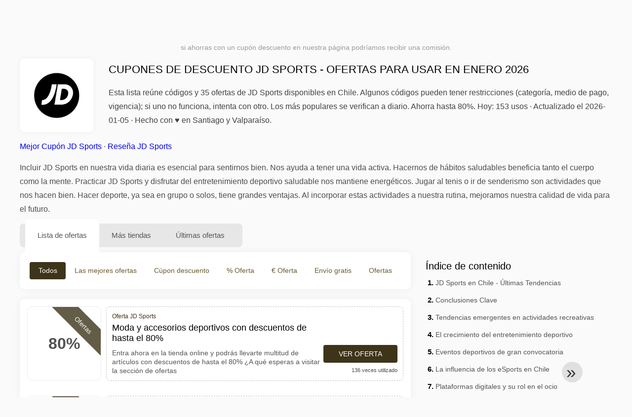

--- FILE ---
content_type: text/html; charset=UTF-8
request_url: https://www.1001cuponesdedescuento.cl/cupones-de-descuento-jd-sports
body_size: 25845
content:
<!DOCTYPE html>
<html lang="es-CL">
<head>
<meta charset="UTF-8">
<meta name="viewport" content="width=device-width, initial-scale=1.0">
<meta name="referrer" content="no-referrer-when-downgrade">
<title>Cupón de descuento JD Sports: hasta 80% en enero 2026</title>
<meta name="description" content="llll➤ Cupón promocional JD Sports Chile - Moda y accesorios deportivos con descuentos de hasta el 80% ✂ 35 ofertas y códigos para ahorrar hasta 80% en enero 2026 ✅ 100% FUNCIONANDO ✓ Código descuento JD Sports">
<link rel="icon" type="image/x-icon" href="https://cdn.1001cuponesdedescuento.cl/favicons/cl/favicon.ico">
<meta property="og:site_name" content="1001cuponesdedescuento.cl">
<meta property="og:title" content="Cupones de descuento JD Sports - ofertas para usar en enero 2026">
<meta property="og:description" content="llll➤ Cupón promocional JD Sports Chile - Moda y accesorios deportivos con descuentos de hasta el 80% ✂ 35 ofertas y códigos para ahorrar hasta 80% en enero 2026 ✅ 100% FUNCIONANDO ✓ Código descuento JD Sports">
<meta property="og:image" content="https://cdn.1001cuponesdedescuento.cl/logos/cl/300x240/cupones-de-descuento-jd-sports.png">
<meta property="og:url" content="https://www.1001cuponesdedescuento.cl/cupones-de-descuento-jd-sports">
<meta property="og:locale" content="es_CL">
<meta name="robots" content="index, follow, max-image-preview:large">
<link rel="canonical" href="https://www.1001cuponesdedescuento.cl/cupones-de-descuento-jd-sports">
<link rel="alternate" hreflang="es-ar" href="https://www.1001cuponesdedescuento.com.ar/cupones-de-descuento-jd-sports">
<link rel="alternate" hreflang="es-cl" href="https://www.1001cuponesdedescuento.cl/cupones-de-descuento-jd-sports">
<link rel="alternate" hreflang="es-pe" href="https://www.1001cuponesdedescuento.com.pe/cupones-de-descuento-jd-sports">
<link rel="alternate" hreflang="es-co" href="https://www.1001cuponesdedescuento.com.co/cupones-de-descuento-jd-sports">
<link rel="alternate" hreflang="es-mx" href="https://www.1001cuponesdedescuento.com.mx/cupones-de-descuento-jd-sports">
<link rel="alternate" hreflang="x-default" href="https://www.1001cuponesdedescuento.com.mx/cupones-de-descuento-jd-sports" />
<style>:root {
    --primary-color: #3d341a;
    --secondary-color: #68592d;
    --third-color: #f0e9d7;
}
</style>
<link rel="stylesheet" type="text/css" href="https://www.1001cuponesdedescuento.cl/themes/maintheme/stylesheet.css?35">
<script defer src="https://www.1001cuponesdedescuento.cl/themes/maintheme/js/app.js?1"></script>
<script type="text/javascript">var noindex = false,base64buffer = "",ajaxurl = "https:\/\/www.1001cuponesdedescuento.cl\/ajax.php",subfolder = "\/",wp_home = "https:\/\/www.1001cuponesdedescuento.cl\/",pua_urls = "[base64]",http_host = "1001cuponesdedescuento.cl",sharethis = "Hola, encontr\u00e9 este descuento ",adpopmsg = "Desactiva tu bloqueador de anuncios",google_tag_id = "G-EYEQZ0KWN8",google_cse_id = "a4e56e73df54869a3",maincountry = "CL",whitelabel_nr = "",wp_roothome = "https:\/\/www.1001cuponesdedescuento.cl",termname = "JD Sports",taxonomy = "store",sticky = 1,fb_id = 1440,fb_name = "JD Sports",fb_country = "CL",fb_lang = "es_CL";</script>
<script defer type="text/javascript" src="/assets/js/footer.js.php?82" crossorigin="anonymous"></script>
<link rel="alternate" type="application/x-ndjson" href="https://www.1001cuponesdedescuento.cl/agentic-coupons.ndjson">
<script id="jshkcache" type="text/javascript">var xhttp=new XMLHttpRequest();xhttp.open("GET","https://www.1001cuponesdedescuento.cl/cupones-de-descuento-jd-sports?hkcache=true",true);xhttp.send();</script></head>
<body>
<div id="overlay"></div>
<div id="popup">
<span id="popupclose">X</span>
<div class="popupcontent">
</div>
<span id="adpopup"></span>
</div>
<header class="header" data-com-header>
<a class="header-logo" href="https://www.1001cuponesdedescuento.cl/" style="background-image:url(https://cdn.1001cuponesdedescuento.cl/images/1001logo_es.png);" title="Cupones descuento, ofertas y promociones Chile"></a>
<div class="header-hamburger"><div></div><div></div><div></div></div>
<nav class="header-nav">
<ul class="__items">
<li class="__item">
<span class="__item-text">Marcas</span>
<div class="__navdd">
<div class="__navdd-body">
<span class="arr_link"><a href="/ofertas-artengo">artengo</a></span><span class="arr_link"><a href="/ofertas-btwin">btwin</a></span><span class="arr_link"><a href="/ofertas-domyos">domyos</a></span><span class="arr_link"><a href="/ofertas-geonaute">geonaute</a></span><span class="arr_link"><a href="/ofertas-kalenji">kalenji</a></span><span class="arr_link"><a href="/ofertas-quechua">quechua</a></span><span class="arr_link"><a href="/ofertas-winston">winston</a></span></div>
<div class="__navdd-foot">
<a href="/coupon-brands">Ver todas las marcas</a>
</div>
</div>
</li>
<li class="__item">
<span class="__item-text">Categorías</span>
<div class="__navdd">
<div class="__navdd-body">
<span class="arr_link"><a href="/promociones-alojamiento-web">Alojamiento web</a></span><span class="arr_link"><a href="/promociones-casa-y-jardin">Casa y jardin</a></span><span class="arr_link"><a href="/promociones-citas-y-encuentros">Citas y encuentros</a></span><span class="arr_link"><a href="/promociones-comprar-en-china">Comprar en China</a></span><span class="arr_link"><a href="/promociones-electrodomesticos">Electrodomésticos</a></span><span class="arr_link"><a href="/promociones-farmacia">Farmacia</a></span><span class="arr_link"><a href="/promociones-fitness-y-musculacion">Fitness y Musculación</a></span><span class="arr_link"><a href="/promociones-flores-y-regalos">Flores y regalos</a></span><span class="arr_link"><a href="/promociones-hoteles-y-alojamiento">Hoteles y Alojamiento</a></span><span class="arr_link"><a href="/promociones-moda-y-complementos">Moda y complementos</a></span><span class="arr_link"><a href="/promociones-muebles-y-decoracion">Muebles y decoración</a></span><span class="arr_link"><a href="/promociones-para-adultos">Para adultos</a></span><span class="arr_link"><a href="/promociones-perfumes-y-fragancias">Perfumes y fragancias</a></span><span class="arr_link"><a href="/promociones-restaurantes-y-delivery">Restaurantes y Delivery</a></span><span class="arr_link"><a href="/promociones-ropa-interior">Ropa interior</a></span><span class="arr_link"><a href="/promociones-telefonos-y-moviles">Teléfonos y móviles</a></span><span class="arr_link"><a href="/promociones-viajes-y-vacaciones">Viajes y vacaciones</a></span><span class="arr_link"><a href="/promociones-zapatos">Zapatos</a></span></div>
<div class="__navdd-foot">
<a href="/categories">Ver todas las categorías</a>
</div>
</div>
</li>
<li class="__item">
<span class="__item-text">Tiendas</span>
<div class="__navdd">
<div class="__navdd-body">
<span class="arr_link"><a href="/cupones-de-descuento-airbnb">Airbnb</a></span><span class="arr_link"><a href="/cupones-de-descuento-aliexpress">AliExpress</a></span><span class="arr_link"><a href="/cupones-de-descuento-asos">ASOS</a></span><span class="arr_link"><a href="/cupones-de-descuento-balearia">Balearia</a></span><span class="arr_link"><a href="/cupones-de-descuento-banggood">Banggood</a></span><span class="arr_link"><a href="/cupones-de-descuento-barcelo-hoteles-y-resorts">Barceló Hoteles & Resorts</a></span><span class="arr_link"><a href="/cupones-de-descuento-blackshark">Blackshark</a></span><span class="arr_link"><a href="/cupones-de-descuento-bobshop">Bobshop</a></span><span class="arr_link"><a href="/cupones-de-descuento-boden">Boden</a></span><span class="arr_link"><a href="/cupones-de-descuento-conforama">Conforama</a></span><span class="arr_link"><a href="/cupones-de-descuento-dyson">Dyson</a></span><span class="arr_link"><a href="/cupones-de-descuento-emirates">Emirates</a></span><span class="arr_link"><a href="/cupones-de-descuento-fnac">Fnac</a></span><span class="arr_link"><a href="/cupones-de-descuento-foreo">Foreo</a></span><span class="arr_link"><a href="/cupones-de-descuento-groupon">Groupon</a></span><span class="arr_link"><a href="/cupones-de-descuento-hawkers">Hawkers</a></span><span class="arr_link"><a href="/cupones-de-descuento-iberia">IBERIA</a></span><span class="arr_link"><a href="/cupones-de-descuento-jd-sports">JD Sports</a></span><span class="arr_link"><a href="/cupones-de-descuento-lenovo">Lenovo</a></span><span class="arr_link"><a href="/cupones-de-descuento-magic-costa-blanca">Magic Costa Blanca</a></span><span class="arr_link"><a href="/cupones-de-descuento-maisons-du-monde">Maisons du Monde</a></span><span class="arr_link"><a href="/cupones-de-descuento-meetic">Meetic</a></span><span class="arr_link"><a href="/cupones-de-descuento-nike">NIKE</a></span><span class="arr_link"><a href="/cupones-de-descuento-ray-ban">Ray-Ban</a></span><span class="arr_link"><a href="/cupones-de-descuento-rentalcars-com">Rentalcars.com</a></span><span class="arr_link"><a href="/cupones-de-descuento-sixt">Sixt</a></span><span class="arr_link"><a href="/cupones-de-descuento-sklum">Sklum</a></span><span class="arr_link"><a href="/cupones-de-descuento-sportsshoes">Sportsshoes</a></span><span class="arr_link"><a href="/cupones-de-descuento-tiendamia">TiendaMIA</a></span><span class="arr_link"><a href="/cupones-de-descuento-uber">Uber</a></span><span class="arr_link"><a href="/cupones-de-descuento-vueling">Vueling</a></span></div>
<div class="__navdd-foot">
<a href="/online-shops">Ver todas las tiendas en línea</a>
</div>
</div>
</li>
<li><a class="__brand" href="/cupones-de-descuento-1xbet"><img alt="1xBet" data-orig="https://cdn.1001cuponesdedescuento.cl/logos/cl/cupones-de-descuento-1xbet.png" height="55" width="55"></a></li></ul>
</nav>
<div class="header-search">
<input type="text" class="__input" id="name_input" placeholder="buscar tiendas">
<ul id="huge_list"></ul>
<div class="__btn" id="name_input_btn"></div>
</div>
</header>
<div class="affiliate-disclaimer" style="font-size:.75rem;margin:auto;display:table;padding:4px 0;z-index:1;position:relative;text-align:center;color:#999;z-index:1;">
si ahorras con un cupón descuento en nuestra página podríamos recibir una comisión. </div>

<main><section class="section _storetop">
  <div class="section-wrap">
    <div class="storetop">
      <div class="__img">
        <a href="/out/?goid=135087" target="_blank" rel="noopener"><img src="https://cdn.1001cuponesdedescuento.cl/logos/cl/cupones-de-descuento-jd-sports.png" alt="Cúpon JD Sports" width="100" height="100"></a>     </div>
      <div class="__text">
        <h1>Cupones de descuento JD Sports - ofertas para usar en enero 2026</h1>
        <h2>Esta lista reúne códigos y 35 ofertas de JD Sports disponibles en Chile. Algunos códigos pueden tener restricciones (categoría, medio de pago, vigencia); si uno no funciona, intenta con otro. Los más populares se verifican a diario. Ahorra hasta 80%. Hoy: 153 usos · Actualizado el <timedatetime="{post_date_iso}">2026-01-05</time> · Hecho con ♥ en Santiago y Valparaíso.</h2>
      </div>
    </div>
    <p class="readfull"><a href="#codelist">Mejor Cupón JD Sports</a> &middot; <a onclick="window.scrollBy(0,10)" href="#informacion-de-la-tienda">Reseña JD Sports</a><p>Incluir <strong>JD Sports</strong> en nuestra vida diaria es esencial para sentirnos bien. Nos ayuda a tener una vida activa. Hacernos de hábitos saludables beneficia tanto el cuerpo como la mente. Practicar <strong>JD Sports</strong> y disfrutar del entretenimiento deportivo saludable nos mantiene energéticos. Jugar al tenis o ir de senderismo son actividades que nos hacen bien. Hacer deporte, ya sea en grupo o solos, tiene grandes ventajas. Al incorporar estas actividades a nuestra rutina, mejoramos nuestra calidad de vida para el futuro.</p> </p>    <div id="contentadx1"></div> 
  </div>
</section>
<div class="seplayout">
  <div class="seplayout-big">
    <div class="tabs _noequal" data-com-tabs>
      <div class="tabs-head" >
        <div class="__wrap">
          <div class="__item">Lista de ofertas</div>
          <div class="__item">Más tiendas</div>
          <div class="__item">Últimas ofertas</div>
        </div>
      </div>
      <div class="tabs-body">
        <div class="__item">
          <ul class="toggles" data-com-toggles> 
            <li data-filter="codelist-item">Todos</li>
            <li data-filter="dc_main">Las mejores ofertas</li>
            <li data-filter="dc_code">Cúpon descuento</li>
            <li data-filter="dc_percent">% Oferta</li>
            <li data-filter="dc_amount">€ Oferta</li>
            <li data-filter="dc_freeshipping">Envío gratis</li>
            <li data-filter="dc_offer">Ofertas</li>
          </ul>
        </div>
        <div class="__item">
          <div class="sqshops">
                <a href="/cupones-de-descuento-body-trainer" class="sqshop"><img data-orig="https://cdn.1001cuponesdedescuento.cl/logos/cl/cupones-de-descuento-body-trainer.png" alt="Body Trainer" width="100" height="100"></a><a href="/cupones-de-descuento-kano" class="sqshop"><img data-orig="https://cdn.1001cuponesdedescuento.cl/logos/cl/cupones-de-descuento-kano.png" alt="Kano" width="100" height="100"></a><a href="/cupones-de-descuento-pelago" class="sqshop"><img data-orig="https://cdn.1001cuponesdedescuento.cl/logos/cl/cupones-de-descuento-pelago.png" alt="Pelago" width="100" height="100"></a><a href="/cupones-de-descuento-shengmilo" class="sqshop"><img data-orig="https://cdn.1001cuponesdedescuento.cl/logos/cl/cupones-de-descuento-shengmilo.jpeg" alt="Shengmilo" width="100" height="100"></a><a href="/cupones-de-descuento-hosmarte" class="sqshop"><img data-orig="https://cdn.1001cuponesdedescuento.cl/logos/cl/cupones-de-descuento-hosmarte.jpg" alt="Hosmarte" width="100" height="100"></a><a href="/cupones-de-descuento-backfire" class="sqshop"><img data-orig="https://cdn.1001cuponesdedescuento.cl/logos/cl/cupones-de-descuento-backfire.png" alt="BackFire" width="100" height="100"></a><a href="/cupones-de-descuento-ofertasdepadel-com" class="sqshop"><img data-orig="https://cdn.1001cuponesdedescuento.cl/logos/cl/cupones-de-descuento-ofertasdepadel-com.png" alt="Ofertasdepadel.com" width="100" height="100"></a><a href="/cupones-de-descuento-sierra-trading-post" class="sqshop"><img data-orig="https://cdn.1001cuponesdedescuento.cl/logos/cl/cupones-de-descuento-sierra-trading-post.png" alt="Sierra Trading Post" width="100" height="100"></a><a href="/cupones-de-descuento-powerbreather" class="sqshop"><img data-orig="https://cdn.1001cuponesdedescuento.cl/logos/cl/cupones-de-descuento-powerbreather.png" alt="Powerbreather" width="100" height="100"></a><a href="/cupones-de-descuento-reitstiefel-kandel-de" class="sqshop"><img data-orig="https://cdn.1001cuponesdedescuento.cl/logos/cl/cupones-de-descuento-reitstiefel-kandel-de.png" alt="Reitstiefel-Kandel.de" width="100" height="100"></a><a href="/cupones-de-descuento-truck-gloves" class="sqshop"><img data-orig="https://cdn.1001cuponesdedescuento.cl/logos/cl/cupones-de-descuento-truck-gloves.png" alt="Truck Gloves" width="100" height="100"></a><a href="/cupones-de-descuento-truck" class="sqshop"><img data-orig="https://cdn.1001cuponesdedescuento.cl/logos/cl/cupones-de-descuento-truck.png" alt="Truck" width="100" height="100"></a>          </div>
        </div>
        <div class="__item"> 
          <div class="rec_added"><div class="__date">2026-01-16 21:07:33</div><a class="__text" href="/relan/hasta-12-cuotas-sin-intereses-envio-gratis-en-rm-en-pedidos">Hasta 12 cuotas sin intereses - Envío gratis en RM en pedidos mayores a $199.990</a><div class="__shop">Relan </div></div><div class="rec_added"><div class="__date">2026-01-16 21:07:32</div><a class="__text" href="/kano/hasta-6-meses-sin-cuotas-sin-minimo-de-compra-envio-gratis-por">Hasta 6 meses sin cuotas sin mínimo de compra Envío gratis por 89.990 en RM Retiro en tienda a 2 horas de la compra en línea</a><div class="__shop">Kano </div></div><div class="rec_added"><div class="__date">2026-01-15 09:07:29</div><a class="__text" href="/body-trainer/body-trainer-envio-gratis-a-rm-a-partir-de-79-990-6">Body Trainer - Envío gratis a RM a partir de $79,990 6 cuotas sin intereses</a><div class="__shop">Body Trainer </div></div><div class="rec_added"><div class="__date">2026-01-13 21:07:55</div><a class="__text" href="/zapatos-cl/20-off-en-todo-el-sitio-no-acumulable-con-otras-promociones">20% OFF en todo el sitio - *No acumulable con otras promociones</a><div class="__shop">Zapatos.cl </div></div><div class="rec_added"><div class="__date">2026-01-15 13:06:35</div><a class="__text" href="/7veinte/50-off-todo-billabong-element-y-rvca">50% OFF Todo Billabong, Element y RVCA</a><div class="__shop">7veinte 1</div></div><div class="rec_added"><div class="__date">2026-01-15 13:10:19</div><a class="__text" href="/fashions-park/natural-romance-blusas-2x-12990-solo-en-productos-seleccionados">Natural Romance: Blusas 2x $12990. Solo en productos seleccionados.</a><div class="__shop">Fashions Park 1</div></div><div class="rec_added"><div class="__date">2026-01-15 01:40:09</div><a class="__text" href="/asus/notebook-asus-rog-strix-g614ph-s5052w-a-solo-1-849-99">Notebook ASUS ROG Strix G614PH-S5052W a solo $ 1.849.990</a><div class="__shop">asus 1</div></div><div class="rec_added"><div class="__date">2026-01-14 20:31:40</div><a class="__text" href="/cocha/riu-caribe-hasta-30-off-en-paquetes-todo-incluido">RIU (Caribe): Hasta 30% OFF en paquetes Todo Incluido</a><div class="__shop">cocha </div></div><div class="rec_added"><div class="__date">2026-01-16 04:08:50</div><a class="__text" href="/belenus/tratamiento-depilacion-laser-masculino-con-20-de-descuento">Tratamiento Depilación Láser Masculino con 20% de descuento</a><div class="__shop">Belenus 1</div></div><div class="rec_added"><div class="__date">2026-01-16 13:13:29</div><a class="__text" href="/dhgate/disfruta-de-29-00-3-00-con-cupon-en-dhgate-com">Disfruta de $29.00 $3.00 con cupón "" en Dhgate.com</a><div class="__shop">dhgate 4</div></div><div class="rec_added"><div class="__date">2026-01-16 22:44:11</div><a class="__text" href="/mcafee/mcafee-com-utilidad-cpa-chile">McAfee.com Utilidad CPA - Chile</a><div class="__shop">McAfee 118</div></div><div class="rec_added"><div class="__date">2026-01-04 22:12:57</div><a class="__text" href="/miss-angie/miss-angie-cpl-cl">Miss Angie - CPL - CL</a><div class="__shop">Miss Angie 21</div></div><div class="rec_added"><div class="__date">2026-01-09 23:40:57</div><a class="__text" href="/angel-miguel/miguel-cpl-cl">Miguel - CPL - CL</a><div class="__shop">Angel Miguel 22</div></div><div class="rec_added"><div class="__date">2026-01-10 03:36:47</div><a class="__text" href="/estela-e-gabriel/estela-e-gabriel-cpl-cl">Estela e Gabriel - CPL - CL</a><div class="__shop">Estela e Gabriel  107</div></div><div class="rec_added"><div class="__date">2026-01-17 00:17:43</div><a class="__text" href="/clara-de-luz/clara-cpl-cl">Clara - CPL - CL</a><div class="__shop">Clara de Luz 92</div></div><div class="rec_added"><div class="__date">2025-12-29 13:52:17</div><a class="__text" href="/gisele-gastinet/gisele-cpl-cl">Gisele - CPL - CL</a><div class="__shop">Gisèle Gastinet 88</div></div><div class="rec_added"><div class="__date">2025-12-29 16:30:16</div><a class="__text" href="/toro-de-oro/toro-de-oro-cl">Toro de oro CL</a><div class="__shop">Toro de Oro 119</div></div>        </div>
      </div>
    </div>
    <a name="codelist"></a>
    <div class="codelist">
    <div class="gcse-searchresults-only"></div>
      <div class="codelist-item itemid135087 dc_main dc_percent dc_offer affiliate">
    <div class="__logo">
        <div class="__logo-img">
                        
            <div class="__logo-text">80%</div>
            <div class="__logo-type">Ofertas</div>
        </div>
        
            </div>
    <div class="__desc offercontent" data-clipb="" data-id="135087">
    <div>
        <div class="__desc-data">
        Oferta JD Sports        </div>
                        <div class="__desc-title">
            <h3><a href="/jd-sports/moda-y-accesorios-deportivos-con-descuentos-de-hasta-el-80">Moda y accesorios deportivos con descuentos de hasta el 80%</a></h3>            </div>
            <div class="__desc-text">Entra ahora en la tienda online y podrás llevarte multitud de artículos con descuentos de hasta el 80% ¿A qué esperas a visitar la sección de ofertas</div>
        </div>
        <div class="__foot">
            <div class="__foot-btn_row">
                <div class="__foot-btn">
                
                    <div title="Ver oferta" data-href="/cupones-de-descuento-jd-sports#135087" data-id="135087">
                    <div class="__foot-btn-below"></div><div class="__foot-btn-offer">Ver oferta</div>
                    </div>                </div>
                <div class="__foot-info">
                    <label class="__foot-share" style="display:none;">compartir                    <input type="checkbox">
                    <div class="__sn"></div>
                    </label>
                    <div class="__foot_used">136 veces utilizado</div>
                </div>
            </div>
        </div>
    </div>
</div>
<div class="codelist-item itemid815772 dc_main dc_offer affiliate">
    <div class="__logo">
        <div class="__logo-img">
                        
            <div class="__logo-text" style="font-size:small;font-weight:normal;"><a href="/cupones-de-descuento-jd-sports#815772" target="_blank" rel="noopener"><img data-orig="https://cdn.1001cuponesdedescuento.cl/logos/cl/cupones-de-descuento-jd-sports_thumbnail.png" alt="JD Sports" width="126" height="46"></a></div>
            <div class="__logo-type">Ofertas</div>
        </div>
        
            </div>
    <div class="__desc offercontent" data-clipb="" data-id="815772">
    <div>
        <div class="__desc-data">
        Oferta JD Sports        </div>
                        <div class="__desc-title">
            <h3>¡Equípate para el deporte!</h3>            </div>
            <div class="__desc-text">Encuentra las mejores marcas deportivas en JD Sports con descuentos exclusivos en ocasiones</div>
        </div>
        <div class="__foot">
            <div class="__foot-btn_row">
                <div class="__foot-btn">
                
                    <div title="Ver oferta" data-href="/cupones-de-descuento-jd-sports#815772" data-id="815772">
                    <div class="__foot-btn-below"></div><div class="__foot-btn-offer">Ver oferta</div>
                    </div>                </div>
                <div class="__foot-info">
                    <label class="__foot-share" style="display:none;">compartir                    <input type="checkbox">
                    <div class="__sn"></div>
                    </label>
                    <div class="__foot_used">0 veces utilizado</div>
                </div>
            </div>
        </div>
    </div>
</div>
<div class="codelist-item itemid446576 dc_main dc_percent dc_offer affiliate">
    <div class="__logo">
        <div class="__logo-img">
                        
            <div class="__logo-text">50%</div>
            <div class="__logo-type">Ofertas</div>
        </div>
        
            </div>
    <div class="__desc offercontent" data-clipb="" data-id="446576">
    <div>
        <div class="__desc-data">
        Oferta JD Sports        </div>
                        <div class="__desc-title">
            <h3><a href="/jd-sports/consigue-descuentos-de-hasta-un-50-en-deportivas-new-balance-en-jd">Consigue descuentos de hasta un 50% en deportivas New Balance en JD Sports</a></h3>            </div>
            <div class="__desc-text">No pierdas tiempo y garantiza descuentos de hasta el 50% en deportivas New Balance en JD Sports</div>
        </div>
        <div class="__foot">
            <div class="__foot-btn_row">
                <div class="__foot-btn">
                
                    <div title="Ver oferta" data-href="/cupones-de-descuento-jd-sports#446576" data-id="446576">
                    <div class="__foot-btn-below"></div><div class="__foot-btn-offer">Ver oferta</div>
                    </div>                </div>
                <div class="__foot-info">
                    <label class="__foot-share" style="display:none;">compartir                    <input type="checkbox">
                    <div class="__sn"></div>
                    </label>
                    <div class="__foot_used">11 veces utilizado</div>
                </div>
            </div>
        </div>
    </div>
</div>
<div class="codelist-item" style="display:block;"><!-- <ins class="adsbygoogle" style="display:block" data-ad-client="ca-pub-2665851518065203" data-ad-slot="8883667545" data-ad-format="auto" data-full-width-responsive="true"></ins> <script> (adsbygoogle = window.adsbygoogle || []).push({}); </script> --></div>

<div class="" style="padding: 18px;background: #f3f5fd;margin: 10px 0;">
  <div style="max-width:900px; margin-bottom:24px;">
    <h5 style="margin:0 0 8px; font-size:20px;">
      Ahorra más eligiendo la tarjeta de débito adecuada    </h5>
    <p style="margin:0; font-size:15px; line-height:1.6; color:#444;">
      Ahorra aún más con tarjetas de débito gratuitas como Wise y N26. Te ayudan a evitar comisiones, gestionar pagos online y comprar de forma más eficiente, especialmente en tiendas internacionales.    </p>
  </div>

  <div style="display:flex; gap:24px; flex-wrap:wrap;">
    <div style="flex:1; min-width:260px; background:#fff; border-radius:12px; display:flex; align-items:center; padding:10px 5px;">
      <img alt="Wise Card" style="width:110px; height:auto; object-fit:contain;" src="https://cdn.imp-multimedia.com/wise-card.jpg?2">
      <div>
        <strong style="font-size:16px;">Wise Card</strong>
        <p style="margin:6px 0 8px; font-size:14px; line-height:1.5; color:#555;">
          Tarjeta de débito con tipos de cambio bajos. Ideal para compras online y evitar costes ocultos por divisa.        </p>
        <a href="https://wise.com/invite/ath/harmk1" rel="sponsored nofollow noopener" target="_blank" style="font-size:14px; color:#0070cc; text-decoration:none; font-weight:500;">
          Regístrate gratis →        </a>
      </div>
    </div>

    <div style="flex:1; min-width:260px; background:#fff; border-radius:12px; display:flex; align-items:center; padding:10px 5px;">
      <img alt="N26 Card" style="width:110px; height:auto; object-fit:contain;" src="https://cdn.imp-multimedia.com/n26.jpg">
      <div>
        <strong style="font-size:16px;">N26 Card</strong>
        <p style="margin:6px 0 8px; font-size:14px; line-height:1.5; color:#555;">
          Cuenta bancaria online gratuita con una tarjeta moderna para pagos online en toda Europa.        </p>
        <a href="https://n26.com/r/harryk7380" rel="sponsored nofollow noopener" target="_blank" style="font-size:14px; color:#0070cc; text-decoration:none; font-weight:500;">
          Regístrate gratis →        </a>
      </div>
    </div>
  </div>
</div>
<div class="codelist-item itemid446572 dc_main dc_percent dc_offer affiliate">
    <div class="__logo">
        <div class="__logo-img">
                        
            <div class="__logo-text">50%</div>
            <div class="__logo-type">Ofertas</div>
        </div>
        
            </div>
    <div class="__desc offercontent" data-clipb="" data-id="446572">
    <div>
        <div class="__desc-data">
        Oferta JD Sports        </div>
                        <div class="__desc-title">
            <h3><a href="/jd-sports/hasta-el-50-de-descuento-en-jd-sports">Hasta el 50% de descuento en JD Sports</a></h3>            </div>
            <div class="__desc-text">No te pierdas los mejores precios con JD Sports, ahora con un 50% de descuento en moda y calzado deportivo ¡Entra y ahorra</div>
        </div>
        <div class="__foot">
            <div class="__foot-btn_row">
                <div class="__foot-btn">
                
                    <div title="Ver oferta" data-href="/cupones-de-descuento-jd-sports#446572" data-id="446572">
                    <div class="__foot-btn-below"></div><div class="__foot-btn-offer">Ver oferta</div>
                    </div>                </div>
                <div class="__foot-info">
                    <label class="__foot-share" style="display:none;">compartir                    <input type="checkbox">
                    <div class="__sn"></div>
                    </label>
                    <div class="__foot_used">1 veces utilizado</div>
                </div>
            </div>
        </div>
    </div>
</div>
<div class="codelist-item itemid446574 dc_main dc_percent dc_offer affiliate">
    <div class="__logo">
        <div class="__logo-img">
                        
            <div class="__logo-text">50%</div>
            <div class="__logo-type">Ofertas</div>
        </div>
        
            </div>
    <div class="__desc offercontent" data-clipb="" data-id="446574">
    <div>
        <div class="__desc-data">
        Oferta JD Sports        </div>
                        <div class="__desc-title">
            <h3><a href="/jd-sports/hasta-un-50-de-descuento-jd-sports-en-seccion-ofertas-para-hombre">Hasta un 50% de descuento JD Sports en sección Ofertas para Hombre</a></h3>            </div>
            <div class="__desc-text">Descubre las últimas unidades a precio espectacular con esta promoción de JD Sports Accede ahora para obtener más información ¡primeras marcas de calzado y ropa deportiva te esperan</div>
        </div>
        <div class="__foot">
            <div class="__foot-btn_row">
                <div class="__foot-btn">
                
                    <div title="Ver oferta" data-href="/cupones-de-descuento-jd-sports#446574" data-id="446574">
                    <div class="__foot-btn-below"></div><div class="__foot-btn-offer">Ver oferta</div>
                    </div>                </div>
                <div class="__foot-info">
                    <label class="__foot-share" style="display:none;">compartir                    <input type="checkbox">
                    <div class="__sn"></div>
                    </label>
                    <div class="__foot_used">2 veces utilizado</div>
                </div>
            </div>
        </div>
    </div>
</div>
<div class="adwidget"></div><div class="codelist-item itemid10175 dc_main dc_percent dc_offer affiliate">
    <div class="__logo">
        <div class="__logo-img">
                        
            <div class="__logo-text">25%</div>
            <div class="__logo-type">Ofertas</div>
        </div>
        
            </div>
    <div class="__desc offercontent" data-clipb="" data-id="10175">
    <div>
        <div class="__desc-data">
        Oferta JD Sports        </div>
                        <div class="__desc-title">
            <h3><a href="/jd-sports/codigo-de-descuento-jd-sports-25-de-descuento-en-productos-seleccionados">Código de descuento JD Sports 25% de descuento en productos seleccionados</a></h3>            </div>
            <div class="__desc-text">Válido solo para productos seleccionados ir a JD Sports</div>
        </div>
        <div class="__foot">
            <div class="__foot-btn_row">
                <div class="__foot-btn">
                
                    <div title="Ver oferta" data-href="/cupones-de-descuento-jd-sports#10175" data-id="10175">
                    <div class="__foot-btn-below"></div><div class="__foot-btn-offer">Ver oferta</div>
                    </div>                </div>
                <div class="__foot-info">
                    <label class="__foot-share" style="display:none;">compartir                    <input type="checkbox">
                    <div class="__sn"></div>
                    </label>
                    <div class="__foot_used">1 veces utilizado</div>
                </div>
            </div>
        </div>
    </div>
</div>
<div class="codelist-item itemid446570 dc_main dc_percent dc_offer affiliate">
    <div class="__logo">
        <div class="__logo-img">
                        
            <div class="__logo-text">20%</div>
            <div class="__logo-type">Ofertas</div>
        </div>
        
            </div>
    <div class="__desc offercontent" data-clipb="" data-id="446570">
    <div>
        <div class="__desc-data">
        Oferta JD Sports        </div>
                        <div class="__desc-title">
            <h3><a href="/jd-sports/20-codigo-promocional-jd-sports-para-las-compras-de-estudiantes">20% Código Promocional JD Sports para las Compras de Estudiantes</a></h3>            </div>
            <div class="__desc-text">Si eres estudiante tienes premio en cada compra con JD Sports; ahora con un 20% al registrarte con tu mail universitario ¡Entra ya y ahorra</div>
        </div>
        <div class="__foot">
            <div class="__foot-btn_row">
                <div class="__foot-btn">
                
                    <div title="Ver oferta" data-href="/cupones-de-descuento-jd-sports#446570" data-id="446570">
                    <div class="__foot-btn-below"></div><div class="__foot-btn-offer">Ver oferta</div>
                    </div>                </div>
                <div class="__foot-info">
                    <label class="__foot-share" style="display:none;">compartir                    <input type="checkbox">
                    <div class="__sn"></div>
                    </label>
                    <div class="__foot_used">0 veces utilizado</div>
                </div>
            </div>
        </div>
    </div>
</div>
<div class="adwidget"></div><div class="codelist-item itemid135089 dc_main dc_percent dc_offer affiliate">
    <div class="__logo">
        <div class="__logo-img">
                        
            <div class="__logo-text">10%</div>
            <div class="__logo-type">Ofertas</div>
        </div>
        
            </div>
    <div class="__desc offercontent" data-clipb="" data-id="135089">
    <div>
        <div class="__desc-data">
        Oferta JD Sports        </div>
                        <div class="__desc-title">
            <h3><a href="/jd-sports/ahorra-un-10-mas-con-este-codigo-descuento-jd-sports">Ahorra un 10% MÁS con este código descuento JD Sports</a></h3>            </div>
            <div class="__desc-text">Aprovecha la oferta y ven a verla</div>
        </div>
        <div class="__foot">
            <div class="__foot-btn_row">
                <div class="__foot-btn">
                
                    <div title="Ver oferta" data-href="/cupones-de-descuento-jd-sports#135089" data-id="135089">
                    <div class="__foot-btn-below"></div><div class="__foot-btn-offer">Ver oferta</div>
                    </div>                </div>
                <div class="__foot-info">
                    <label class="__foot-share" style="display:none;">compartir                    <input type="checkbox">
                    <div class="__sn"></div>
                    </label>
                    <div class="__foot_used">0 veces utilizado</div>
                </div>
            </div>
        </div>
    </div>
</div>
<div class="codelist-item itemid135091 dc_main dc_percent dc_offer affiliate">
    <div class="__logo">
        <div class="__logo-img">
                        
            <div class="__logo-text">10%</div>
            <div class="__logo-type">Ofertas</div>
        </div>
        
            </div>
    <div class="__desc offercontent" data-clipb="" data-id="135091">
    <div>
        <div class="__desc-data">
        Oferta JD Sports        </div>
                        <div class="__desc-title">
            <h3><a href="/jd-sports/date-de-alta-y-obten-un-codigo-promocional-del-10">Date de alta y obtén un código promocional del 10%</a></h3>            </div>
            <div class="__desc-text">¡Precios super rebajados para nuevos usuarios Regístrate en la web y paga un 10% menos en tu primer pedido online</div>
        </div>
        <div class="__foot">
            <div class="__foot-btn_row">
                <div class="__foot-btn">
                
                    <div title="Ver oferta" data-href="/cupones-de-descuento-jd-sports#135091" data-id="135091">
                    <div class="__foot-btn-below"></div><div class="__foot-btn-offer">Ver oferta</div>
                    </div>                </div>
                <div class="__foot-info">
                    <label class="__foot-share" style="display:none;">compartir                    <input type="checkbox">
                    <div class="__sn"></div>
                    </label>
                    <div class="__foot_used">1 veces utilizado</div>
                </div>
            </div>
        </div>
    </div>
</div>
<div class="codelist-item itemid10176 dc_main dc_percent dc_offer affiliate">
    <div class="__logo">
        <div class="__logo-img">
                        
            <div class="__logo-text">10%</div>
            <div class="__logo-type">Ofertas</div>
        </div>
        
            </div>
    <div class="__desc offercontent" data-clipb="" data-id="10176">
    <div>
        <div class="__desc-data">
        Oferta JD Sports        </div>
                        <div class="__desc-title">
            <h3><a href="/jd-sports/codigo-de-descuento-jd-sports-10-de-descuento-en-productos-seleccionados">Código de descuento JD Sports 10% de descuento en productos seleccionados</a></h3>            </div>
            <div class="__desc-text">Hasta fin de existencias puede finalizar sin previo aviso válido solo para productos seleccionados ir a JD Sports</div>
        </div>
        <div class="__foot">
            <div class="__foot-btn_row">
                <div class="__foot-btn">
                
                    <div title="Ver oferta" data-href="/cupones-de-descuento-jd-sports#10176" data-id="10176">
                    <div class="__foot-btn-below"></div><div class="__foot-btn-offer">Ver oferta</div>
                    </div>                </div>
                <div class="__foot-info">
                    <label class="__foot-share" style="display:none;">compartir                    <input type="checkbox">
                    <div class="__sn"></div>
                    </label>
                    <div class="__foot_used">0 veces utilizado</div>
                </div>
            </div>
        </div>
    </div>
</div>
<div class="adwidget"></div><div class="codelist-item itemid10173 dc_main dc_offer affiliate">
    <div class="__logo">
        <div class="__logo-img">
                        
            <div class="__logo-text" style="font-size:small;font-weight:normal;"><a href="/cupones-de-descuento-jd-sports#10173" target="_blank" rel="noopener"><img data-orig="https://cdn.1001cuponesdedescuento.cl/logos/cl/cupones-de-descuento-jd-sports_thumbnail.png" alt="JD Sports" width="126" height="46"></a></div>
            <div class="__logo-type">Ofertas</div>
        </div>
        
            </div>
    <div class="__desc offercontent" data-clipb="" data-id="10173">
    <div>
        <div class="__desc-data">
        Oferta JD Sports        </div>
                        <div class="__desc-title">
            <h3><a href="/jd-sports/codigo-de-descuento-jd-sports-flete-por-1-en-productos-seleccionados">Código de descuento JD Sports flete por £ 1 en productos seleccionados + reciba al día siguiente</a></h3>            </div>
            <div class="__desc-text">Válido solo para productos seleccionados ir a JD Sports</div>
        </div>
        <div class="__foot">
            <div class="__foot-btn_row">
                <div class="__foot-btn">
                
                    <div title="Ver oferta" data-href="/cupones-de-descuento-jd-sports#10173" data-id="10173">
                    <div class="__foot-btn-below"></div><div class="__foot-btn-offer">Ver oferta</div>
                    </div>                </div>
                <div class="__foot-info">
                    <label class="__foot-share" style="display:none;">compartir                    <input type="checkbox">
                    <div class="__sn"></div>
                    </label>
                    <div class="__foot_used">0 veces utilizado</div>
                </div>
            </div>
        </div>
    </div>
</div>
<div class="codelist-item itemid135090 dc_main dc_offer affiliate">
    <div class="__logo">
        <div class="__logo-img">
                        
            <div class="__logo-text" style="font-size:small;font-weight:normal;"><a href="/cupones-de-descuento-jd-sports#135090" target="_blank" rel="noopener"><img data-orig="https://cdn.1001cuponesdedescuento.cl/logos/cl/cupones-de-descuento-jd-sports_thumbnail.png" alt="JD Sports" width="126" height="46"></a></div>
            <div class="__logo-type">Ofertas</div>
        </div>
        
            </div>
    <div class="__desc offercontent" data-clipb="" data-id="135090">
    <div>
        <div class="__desc-data">
        Oferta JD Sports        </div>
                        <div class="__desc-title">
            <h3><a href="/jd-sports/descuento-jd-sports-envios-a-domicilio-gratis">Descuento JD Sports Envíos a domicilio GRATIS</a></h3>            </div>
            <div class="__desc-text">Aprovecha las promociones online y realiza tu pedido online con entrega estándar a domicilio completamente gratis</div>
        </div>
        <div class="__foot">
            <div class="__foot-btn_row">
                <div class="__foot-btn">
                
                    <div title="Ver oferta" data-href="/cupones-de-descuento-jd-sports#135090" data-id="135090">
                    <div class="__foot-btn-below"></div><div class="__foot-btn-offer">Ver oferta</div>
                    </div>                </div>
                <div class="__foot-info">
                    <label class="__foot-share" style="display:none;">compartir                    <input type="checkbox">
                    <div class="__sn"></div>
                    </label>
                    <div class="__foot_used">1 veces utilizado</div>
                </div>
            </div>
        </div>
    </div>
</div>
<div class="codelist-item itemid809517 dc_main dc_percent dc_offer affiliate">
    <div class="__logo">
        <div class="__logo-img">
                        
            <div class="__logo-text">20%</div>
            <div class="__logo-type">Ofertas</div>
        </div>
        
            </div>
    <div class="__desc offercontent" data-clipb="" data-id="809517">
    <div>
        <div class="__desc-data">
        Oferta JD Sports        </div>
                        <div class="__desc-title">
            <h3>¡Moda deportiva con descuento!</h3>            </div>
            <div class="__desc-text">Compra tus marcas favoritas de ropa deportiva con hasta un 20% de descuento en JD Sports</div>
        </div>
        <div class="__foot">
            <div class="__foot-btn_row">
                <div class="__foot-btn">
                
                    <div title="Ver oferta" data-href="/cupones-de-descuento-jd-sports#809517" data-id="809517">
                    <div class="__foot-btn-below"></div><div class="__foot-btn-offer">Ver oferta</div>
                    </div>                </div>
                <div class="__foot-info">
                    <label class="__foot-share" style="display:none;">compartir                    <input type="checkbox">
                    <div class="__sn"></div>
                    </label>
                    <div class="__foot_used">0 veces utilizado</div>
                </div>
            </div>
        </div>
    </div>
</div>
<div class="codelist-item itemid802240 dc_main dc_offer affiliate">
    <div class="__logo">
        <div class="__logo-img">
                        
            <div class="__logo-text" style="font-size:small;font-weight:normal;"><a href="/cupones-de-descuento-jd-sports#802240" target="_blank" rel="noopener"><img data-orig="https://cdn.1001cuponesdedescuento.cl/logos/cl/cupones-de-descuento-jd-sports_thumbnail.png" alt="JD Sports" width="126" height="46"></a></div>
            <div class="__logo-type">Ofertas</div>
        </div>
        
            </div>
    <div class="__desc offercontent" data-clipb="" data-id="802240">
    <div>
        <div class="__desc-data">
        Oferta JD Sports        </div>
                        <div class="__desc-title">
            <h3>Moda deportiva de calidad a precios bajos</h3>            </div>
            <div class="__desc-text">¡Descuentos increíbles en ropa y calzado deportivo en JD Sports, solo por tiempo limitado</div>
        </div>
        <div class="__foot">
            <div class="__foot-btn_row">
                <div class="__foot-btn">
                
                    <div title="Ver oferta" data-href="/cupones-de-descuento-jd-sports#802240" data-id="802240">
                    <div class="__foot-btn-below"></div><div class="__foot-btn-offer">Ver oferta</div>
                    </div>                </div>
                <div class="__foot-info">
                    <label class="__foot-share" style="display:none;">compartir                    <input type="checkbox">
                    <div class="__sn"></div>
                    </label>
                    <div class="__foot_used">0 veces utilizado</div>
                </div>
            </div>
        </div>
    </div>
</div>
<div class="adwidget"></div><div class="codelist-item itemid795078 dc_main dc_percent dc_offer affiliate">
    <div class="__logo">
        <div class="__logo-img">
                        
            <div class="__logo-text">10%</div>
            <div class="__logo-type">Ofertas</div>
        </div>
        
            </div>
    <div class="__desc offercontent" data-clipb="" data-id="795078">
    <div>
        <div class="__desc-data">
        Oferta JD Sports        </div>
                        <div class="__desc-title">
            <h3>Ropa deportiva con descuento</h3>            </div>
            <div class="__desc-text">Renueva tu armario deportivo con JD Sports y ahorra hasta un 10% en tus compras. ¡Siempre a la moda</div>
        </div>
        <div class="__foot">
            <div class="__foot-btn_row">
                <div class="__foot-btn">
                
                    <div title="Ver oferta" data-href="/cupones-de-descuento-jd-sports#795078" data-id="795078">
                    <div class="__foot-btn-below"></div><div class="__foot-btn-offer">Ver oferta</div>
                    </div>                </div>
                <div class="__foot-info">
                    <label class="__foot-share" style="display:none;">compartir                    <input type="checkbox">
                    <div class="__sn"></div>
                    </label>
                    <div class="__foot_used">0 veces utilizado</div>
                </div>
            </div>
        </div>
    </div>
</div>
<div class="codelist-item itemid788535 dc_main dc_percent dc_offer affiliate">
    <div class="__logo">
        <div class="__logo-img">
                        
            <div class="__logo-text">10%</div>
            <div class="__logo-type">Ofertas</div>
        </div>
        
            </div>
    <div class="__desc offercontent" data-clipb="" data-id="788535">
    <div>
        <div class="__desc-data">
        Oferta JD Sports        </div>
                        <div class="__desc-title">
            <h3>Oferta exclusiva: ¡Descuentos en moda deportiva!</h3>            </div>
            <div class="__desc-text">Ahorra hasta un 10% en ropa y calzado deportivo seleccionado en JD Sports. ¡Renueva tu armario</div>
        </div>
        <div class="__foot">
            <div class="__foot-btn_row">
                <div class="__foot-btn">
                
                    <div title="Ver oferta" data-href="/cupones-de-descuento-jd-sports#788535" data-id="788535">
                    <div class="__foot-btn-below"></div><div class="__foot-btn-offer">Ver oferta</div>
                    </div>                </div>
                <div class="__foot-info">
                    <label class="__foot-share" style="display:none;">compartir                    <input type="checkbox">
                    <div class="__sn"></div>
                    </label>
                    <div class="__foot_used">0 veces utilizado</div>
                </div>
            </div>
        </div>
    </div>
</div>
<div class="adwidget"></div><div class="codelist-item itemid782659 dc_main dc_offer affiliate">
    <div class="__logo">
        <div class="__logo-img">
                        
            <div class="__logo-text" style="font-size:small;font-weight:normal;"><a href="/cupones-de-descuento-jd-sports#782659" target="_blank" rel="noopener"><img data-orig="https://cdn.1001cuponesdedescuento.cl/logos/cl/cupones-de-descuento-jd-sports_thumbnail.png" alt="JD Sports" width="126" height="46"></a></div>
            <div class="__logo-type">Ofertas</div>
        </div>
        
            </div>
    <div class="__desc offercontent" data-clipb="" data-id="782659">
    <div>
        <div class="__desc-data">
        Oferta JD Sports        </div>
                        <div class="__desc-title">
            <h3>¡Oferta exclusiva en ropa deportiva!</h3>            </div>
            <div class="__desc-text">Compra ropa deportiva en JD Sports y recibe un descuento exclusivo en tu compra. ¡Haz ejercicio con estilo</div>
        </div>
        <div class="__foot">
            <div class="__foot-btn_row">
                <div class="__foot-btn">
                
                    <div title="Ver oferta" data-href="/cupones-de-descuento-jd-sports#782659" data-id="782659">
                    <div class="__foot-btn-below"></div><div class="__foot-btn-offer">Ver oferta</div>
                    </div>                </div>
                <div class="__foot-info">
                    <label class="__foot-share" style="display:none;">compartir                    <input type="checkbox">
                    <div class="__sn"></div>
                    </label>
                    <div class="__foot_used">0 veces utilizado</div>
                </div>
            </div>
        </div>
    </div>
</div>
<div class="codelist-item itemid776459 dc_main dc_percent dc_offer affiliate">
    <div class="__logo">
        <div class="__logo-img">
                        
            <div class="__logo-text">10%</div>
            <div class="__logo-type">Ofertas</div>
        </div>
        
            </div>
    <div class="__desc offercontent" data-clipb="" data-id="776459">
    <div>
        <div class="__desc-data">
        Oferta JD Sports        </div>
                        <div class="__desc-title">
            <h3>¡Descuentos exclusivos en calzado deportivo!</h3>            </div>
            <div class="__desc-text">Ahorra hasta un 10% en zapatillas de marcas reconocidas en JD Sports. ¡No te lo pierdas</div>
        </div>
        <div class="__foot">
            <div class="__foot-btn_row">
                <div class="__foot-btn">
                
                    <div title="Ver oferta" data-href="/cupones-de-descuento-jd-sports#776459" data-id="776459">
                    <div class="__foot-btn-below"></div><div class="__foot-btn-offer">Ver oferta</div>
                    </div>                </div>
                <div class="__foot-info">
                    <label class="__foot-share" style="display:none;">compartir                    <input type="checkbox">
                    <div class="__sn"></div>
                    </label>
                    <div class="__foot_used">0 veces utilizado</div>
                </div>
            </div>
        </div>
    </div>
</div>
<div class="codelist-item itemid771283 dc_main dc_percent dc_offer affiliate">
    <div class="__logo">
        <div class="__logo-img">
                        
            <div class="__logo-text">10%</div>
            <div class="__logo-type">Ofertas</div>
        </div>
        
            </div>
    <div class="__desc offercontent" data-clipb="" data-id="771283">
    <div>
        <div class="__desc-data">
        Oferta JD Sports        </div>
                        <div class="__desc-title">
            <h3>¡Consigue la mejor ropa deportiva!</h3>            </div>
            <div class="__desc-text">JD Sports ofrece descuentos de hasta 10% en marcas seleccionadas. ¡Viste con estilo mientras entrenas</div>
        </div>
        <div class="__foot">
            <div class="__foot-btn_row">
                <div class="__foot-btn">
                
                    <div title="Ver oferta" data-href="/cupones-de-descuento-jd-sports#771283" data-id="771283">
                    <div class="__foot-btn-below"></div><div class="__foot-btn-offer">Ver oferta</div>
                    </div>                </div>
                <div class="__foot-info">
                    <label class="__foot-share" style="display:none;">compartir                    <input type="checkbox">
                    <div class="__sn"></div>
                    </label>
                    <div class="__foot_used">0 veces utilizado</div>
                </div>
            </div>
        </div>
    </div>
</div>
<div class="adwidget"></div><div class="codelist-item itemid766150 dc_main dc_offer affiliate">
    <div class="__logo">
        <div class="__logo-img">
                        
            <div class="__logo-text" style="font-size:small;font-weight:normal;"><a href="/cupones-de-descuento-jd-sports#766150" target="_blank" rel="noopener"><img data-orig="https://cdn.1001cuponesdedescuento.cl/logos/cl/cupones-de-descuento-jd-sports_thumbnail.png" alt="JD Sports" width="126" height="46"></a></div>
            <div class="__logo-type">Ofertas</div>
        </div>
        
            </div>
    <div class="__desc offercontent" data-clipb="" data-id="766150">
    <div>
        <div class="__desc-data">
        Oferta JD Sports        </div>
                        <div class="__desc-title">
            <h3>Descuentos exclusivos en moda deportiva</h3>            </div>
            <div class="__desc-text">Disfruta de descuentos exclusivos en moda deportiva de marcas reconocidas para lucir un look atlético y moderno</div>
        </div>
        <div class="__foot">
            <div class="__foot-btn_row">
                <div class="__foot-btn">
                
                    <div title="Ver oferta" data-href="/cupones-de-descuento-jd-sports#766150" data-id="766150">
                    <div class="__foot-btn-below"></div><div class="__foot-btn-offer">Ver oferta</div>
                    </div>                </div>
                <div class="__foot-info">
                    <label class="__foot-share" style="display:none;">compartir                    <input type="checkbox">
                    <div class="__sn"></div>
                    </label>
                    <div class="__foot_used">0 veces utilizado</div>
                </div>
            </div>
        </div>
    </div>
</div>
<div class="codelist-item itemid761510 dc_main dc_offer affiliate">
    <div class="__logo">
        <div class="__logo-img">
                        
            <div class="__logo-text" style="font-size:small;font-weight:normal;"><a href="/cupones-de-descuento-jd-sports#761510" target="_blank" rel="noopener"><img data-orig="https://cdn.1001cuponesdedescuento.cl/logos/cl/cupones-de-descuento-jd-sports_thumbnail.png" alt="JD Sports" width="126" height="46"></a></div>
            <div class="__logo-type">Ofertas</div>
        </div>
        
            </div>
    <div class="__desc offercontent" data-clipb="" data-id="761510">
    <div>
        <div class="__desc-data">
        Oferta JD Sports        </div>
                        <div class="__desc-title">
            <h3>Ofertas en ropa deportiva de primeras marcas</h3>            </div>
            <div class="__desc-text">Consigue tus marcas favoritas con descuentos en JD Sports. ¡Equípate para el deporte</div>
        </div>
        <div class="__foot">
            <div class="__foot-btn_row">
                <div class="__foot-btn">
                
                    <div title="Ver oferta" data-href="/cupones-de-descuento-jd-sports#761510" data-id="761510">
                    <div class="__foot-btn-below"></div><div class="__foot-btn-offer">Ver oferta</div>
                    </div>                </div>
                <div class="__foot-info">
                    <label class="__foot-share" style="display:none;">compartir                    <input type="checkbox">
                    <div class="__sn"></div>
                    </label>
                    <div class="__foot_used">0 veces utilizado</div>
                </div>
            </div>
        </div>
    </div>
</div>
<div class="codelist-item itemid755684 dc_main dc_offer affiliate">
    <div class="__logo">
        <div class="__logo-img">
                        
            <div class="__logo-text" style="font-size:small;font-weight:normal;"><a href="/cupones-de-descuento-jd-sports#755684" target="_blank" rel="noopener"><img data-orig="https://cdn.1001cuponesdedescuento.cl/logos/cl/cupones-de-descuento-jd-sports_thumbnail.png" alt="JD Sports" width="126" height="46"></a></div>
            <div class="__logo-type">Ofertas</div>
        </div>
        
            </div>
    <div class="__desc offercontent" data-clipb="" data-id="755684">
    <div>
        <div class="__desc-data">
        Oferta JD Sports        </div>
                        <div class="__desc-title">
            <h3>¡Descuentos en moda deportiva!</h3>            </div>
            <div class="__desc-text">Aprovecha las ofertas en ropa, calzado y accesorios deportivos. ¡Consigue tus prendas favoritas a precios increíbles</div>
        </div>
        <div class="__foot">
            <div class="__foot-btn_row">
                <div class="__foot-btn">
                
                    <div title="Ver oferta" data-href="/cupones-de-descuento-jd-sports#755684" data-id="755684">
                    <div class="__foot-btn-below"></div><div class="__foot-btn-offer">Ver oferta</div>
                    </div>                </div>
                <div class="__foot-info">
                    <label class="__foot-share" style="display:none;">compartir                    <input type="checkbox">
                    <div class="__sn"></div>
                    </label>
                    <div class="__foot_used">0 veces utilizado</div>
                </div>
            </div>
        </div>
    </div>
</div>
<div class="codelist-item itemid749741 dc_main dc_offer affiliate">
    <div class="__logo">
        <div class="__logo-img">
                        
            <div class="__logo-text" style="font-size:small;font-weight:normal;"><a href="/cupones-de-descuento-jd-sports#749741" target="_blank" rel="noopener"><img data-orig="https://cdn.1001cuponesdedescuento.cl/logos/cl/cupones-de-descuento-jd-sports_thumbnail.png" alt="JD Sports" width="126" height="46"></a></div>
            <div class="__logo-type">Ofertas</div>
        </div>
        
            </div>
    <div class="__desc offercontent" data-clipb="" data-id="749741">
    <div>
        <div class="__desc-data">
        Oferta JD Sports        </div>
                        <div class="__desc-title">
            <h3>¡Oferta limitada! Descuentos en calzado deportivo de marcas top</h3>            </div>
            <div class="__desc-text">Consigue descuentos en calzado deportivo de marcas top en JD Sports por tiempo limitado</div>
        </div>
        <div class="__foot">
            <div class="__foot-btn_row">
                <div class="__foot-btn">
                
                    <div title="Ver oferta" data-href="/cupones-de-descuento-jd-sports#749741" data-id="749741">
                    <div class="__foot-btn-below"></div><div class="__foot-btn-offer">Ver oferta</div>
                    </div>                </div>
                <div class="__foot-info">
                    <label class="__foot-share" style="display:none;">compartir                    <input type="checkbox">
                    <div class="__sn"></div>
                    </label>
                    <div class="__foot_used">0 veces utilizado</div>
                </div>
            </div>
        </div>
    </div>
</div>
<div class="codelist-item itemid745163 dc_main dc_percent dc_offer affiliate">
    <div class="__logo">
        <div class="__logo-img">
                        
            <div class="__logo-text">10%</div>
            <div class="__logo-type">Ofertas</div>
        </div>
        
            </div>
    <div class="__desc offercontent" data-clipb="" data-id="745163">
    <div>
        <div class="__desc-data">
        Oferta JD Sports        </div>
                        <div class="__desc-title">
            <h3>¡Descuentos en moda deportiva de marcas top!</h3>            </div>
            <div class="__desc-text">Ahorra hasta un 10% en moda deportiva de marcas reconocidas en JD Sports</div>
        </div>
        <div class="__foot">
            <div class="__foot-btn_row">
                <div class="__foot-btn">
                
                    <div title="Ver oferta" data-href="/cupones-de-descuento-jd-sports#745163" data-id="745163">
                    <div class="__foot-btn-below"></div><div class="__foot-btn-offer">Ver oferta</div>
                    </div>                </div>
                <div class="__foot-info">
                    <label class="__foot-share" style="display:none;">compartir                    <input type="checkbox">
                    <div class="__sn"></div>
                    </label>
                    <div class="__foot_used">0 veces utilizado</div>
                </div>
            </div>
        </div>
    </div>
</div>
<div class="codelist-item itemid740612 dc_main dc_offer affiliate">
    <div class="__logo">
        <div class="__logo-img">
                        
            <div class="__logo-text" style="font-size:small;font-weight:normal;"><a href="/cupones-de-descuento-jd-sports#740612" target="_blank" rel="noopener"><img data-orig="https://cdn.1001cuponesdedescuento.cl/logos/cl/cupones-de-descuento-jd-sports_thumbnail.png" alt="JD Sports" width="126" height="46"></a></div>
            <div class="__logo-type">Ofertas</div>
        </div>
        
            </div>
    <div class="__desc offercontent" data-clipb="" data-id="740612">
    <div>
        <div class="__desc-data">
        Oferta JD Sports        </div>
                        <div class="__desc-title">
            <h3>¡Equípate con JD Sports!</h3>            </div>
            <div class="__desc-text">Descuentos especiales en calzado, ropa y accesorios deportivos de marcas reconocidas</div>
        </div>
        <div class="__foot">
            <div class="__foot-btn_row">
                <div class="__foot-btn">
                
                    <div title="Ver oferta" data-href="/cupones-de-descuento-jd-sports#740612" data-id="740612">
                    <div class="__foot-btn-below"></div><div class="__foot-btn-offer">Ver oferta</div>
                    </div>                </div>
                <div class="__foot-info">
                    <label class="__foot-share" style="display:none;">compartir                    <input type="checkbox">
                    <div class="__sn"></div>
                    </label>
                    <div class="__foot_used">0 veces utilizado</div>
                </div>
            </div>
        </div>
    </div>
</div>
<div class="codelist-item itemid735050 dc_main dc_percent dc_offer affiliate">
    <div class="__logo">
        <div class="__logo-img">
                        
            <div class="__logo-text">20%</div>
            <div class="__logo-type">Ofertas</div>
        </div>
        
            </div>
    <div class="__desc offercontent" data-clipb="" data-id="735050">
    <div>
        <div class="__desc-data">
        Oferta JD Sports        </div>
                        <div class="__desc-title">
            <h3>¡Oferta imperdible en JD Sports!</h3>            </div>
            <div class="__desc-text">Consigue zapatillas, ropa deportiva y accesorios con descuentos de hasta el 20% en JD Sports</div>
        </div>
        <div class="__foot">
            <div class="__foot-btn_row">
                <div class="__foot-btn">
                
                    <div title="Ver oferta" data-href="/cupones-de-descuento-jd-sports#735050" data-id="735050">
                    <div class="__foot-btn-below"></div><div class="__foot-btn-offer">Ver oferta</div>
                    </div>                </div>
                <div class="__foot-info">
                    <label class="__foot-share" style="display:none;">compartir                    <input type="checkbox">
                    <div class="__sn"></div>
                    </label>
                    <div class="__foot_used">0 veces utilizado</div>
                </div>
            </div>
        </div>
    </div>
</div>
<div class="codelist-item itemid729055 dc_main dc_offer affiliate">
    <div class="__logo">
        <div class="__logo-img">
                        
            <div class="__logo-text" style="font-size:small;font-weight:normal;"><a href="/cupones-de-descuento-jd-sports#729055" target="_blank" rel="noopener"><img data-orig="https://cdn.1001cuponesdedescuento.cl/logos/cl/cupones-de-descuento-jd-sports_thumbnail.png" alt="JD Sports" width="126" height="46"></a></div>
            <div class="__logo-type">Ofertas</div>
        </div>
        
            </div>
    <div class="__desc offercontent" data-clipb="" data-id="729055">
    <div>
        <div class="__desc-data">
        Oferta JD Sports        </div>
                        <div class="__desc-title">
            <h3>Moda deportiva a precios bajos</h3>            </div>
            <div class="__desc-text">¡Ofertas increíbles en ropa y calzado deportivo en JD Sports, solo por tiempo limitado</div>
        </div>
        <div class="__foot">
            <div class="__foot-btn_row">
                <div class="__foot-btn">
                
                    <div title="Ver oferta" data-href="/cupones-de-descuento-jd-sports#729055" data-id="729055">
                    <div class="__foot-btn-below"></div><div class="__foot-btn-offer">Ver oferta</div>
                    </div>                </div>
                <div class="__foot-info">
                    <label class="__foot-share" style="display:none;">compartir                    <input type="checkbox">
                    <div class="__sn"></div>
                    </label>
                    <div class="__foot_used">0 veces utilizado</div>
                </div>
            </div>
        </div>
    </div>
</div>
<div class="codelist-item itemid722924 dc_main dc_offer affiliate">
    <div class="__logo">
        <div class="__logo-img">
                        
            <div class="__logo-text" style="font-size:small;font-weight:normal;"><a href="/cupones-de-descuento-jd-sports#722924" target="_blank" rel="noopener"><img data-orig="https://cdn.1001cuponesdedescuento.cl/logos/cl/cupones-de-descuento-jd-sports_thumbnail.png" alt="JD Sports" width="126" height="46"></a></div>
            <div class="__logo-type">Ofertas</div>
        </div>
        
            </div>
    <div class="__desc offercontent" data-clipb="" data-id="722924">
    <div>
        <div class="__desc-data">
        Oferta JD Sports        </div>
                        <div class="__desc-title">
            <h3>¡Ofertas en ropa deportiva!</h3>            </div>
            <div class="__desc-text">Encuentre descuentos en zapatillas, ropa y accesorios deportivos en JD Sports</div>
        </div>
        <div class="__foot">
            <div class="__foot-btn_row">
                <div class="__foot-btn">
                
                    <div title="Ver oferta" data-href="/cupones-de-descuento-jd-sports#722924" data-id="722924">
                    <div class="__foot-btn-below"></div><div class="__foot-btn-offer">Ver oferta</div>
                    </div>                </div>
                <div class="__foot-info">
                    <label class="__foot-share" style="display:none;">compartir                    <input type="checkbox">
                    <div class="__sn"></div>
                    </label>
                    <div class="__foot_used">0 veces utilizado</div>
                </div>
            </div>
        </div>
    </div>
</div>
<div class="codelist-item itemid716008 dc_main dc_percent dc_offer affiliate">
    <div class="__logo">
        <div class="__logo-img">
                        
            <div class="__logo-text">10%</div>
            <div class="__logo-type">Ofertas</div>
        </div>
        
            </div>
    <div class="__desc offercontent" data-clipb="" data-id="716008">
    <div>
        <div class="__desc-data">
        Oferta JD Sports        </div>
                        <div class="__desc-title">
            <h3>¡Descuentos en ropa deportiva!</h3>            </div>
            <div class="__desc-text">Compra ropa deportiva de marcas reconocidas con descuentos de hasta el 10% en JD Sports. ¡Haz ejercicio con estilo</div>
        </div>
        <div class="__foot">
            <div class="__foot-btn_row">
                <div class="__foot-btn">
                
                    <div title="Ver oferta" data-href="/cupones-de-descuento-jd-sports#716008" data-id="716008">
                    <div class="__foot-btn-below"></div><div class="__foot-btn-offer">Ver oferta</div>
                    </div>                </div>
                <div class="__foot-info">
                    <label class="__foot-share" style="display:none;">compartir                    <input type="checkbox">
                    <div class="__sn"></div>
                    </label>
                    <div class="__foot_used">0 veces utilizado</div>
                </div>
            </div>
        </div>
    </div>
</div>
<div class="codelist-item itemid710784 dc_main dc_percent dc_offer affiliate">
    <div class="__logo">
        <div class="__logo-img">
                        
            <div class="__logo-text">20%</div>
            <div class="__logo-type">Ofertas</div>
        </div>
        
            </div>
    <div class="__desc offercontent" data-clipb="" data-id="710784">
    <div>
        <div class="__desc-data">
        Oferta JD Sports        </div>
                        <div class="__desc-title">
            <h3>¡Ofertas exclusivas en ropa deportiva!</h3>            </div>
            <div class="__desc-text">Renueva tu armario deportivo con descuentos de hasta un 20% en JD Sports, por tiempo limitado</div>
        </div>
        <div class="__foot">
            <div class="__foot-btn_row">
                <div class="__foot-btn">
                
                    <div title="Ver oferta" data-href="/cupones-de-descuento-jd-sports#710784" data-id="710784">
                    <div class="__foot-btn-below"></div><div class="__foot-btn-offer">Ver oferta</div>
                    </div>                </div>
                <div class="__foot-info">
                    <label class="__foot-share" style="display:none;">compartir                    <input type="checkbox">
                    <div class="__sn"></div>
                    </label>
                    <div class="__foot_used">0 veces utilizado</div>
                </div>
            </div>
        </div>
    </div>
</div>
<div class="codelist-item itemid705382 dc_main dc_offer affiliate">
    <div class="__logo">
        <div class="__logo-img">
                        
            <div class="__logo-text" style="font-size:small;font-weight:normal;"><a href="/cupones-de-descuento-jd-sports#705382" target="_blank" rel="noopener"><img data-orig="https://cdn.1001cuponesdedescuento.cl/logos/cl/cupones-de-descuento-jd-sports_thumbnail.png" alt="JD Sports" width="126" height="46"></a></div>
            <div class="__logo-type">Ofertas</div>
        </div>
        
            </div>
    <div class="__desc offercontent" data-clipb="" data-id="705382">
    <div>
        <div class="__desc-data">
        Oferta JD Sports        </div>
                        <div class="__desc-title">
            <h3>Ropa deportiva de marcas populares</h3>            </div>
            <div class="__desc-text">¡Descuentos en ropa, calzado y accesorios deportivos en JD Sports</div>
        </div>
        <div class="__foot">
            <div class="__foot-btn_row">
                <div class="__foot-btn">
                
                    <div title="Ver oferta" data-href="/cupones-de-descuento-jd-sports#705382" data-id="705382">
                    <div class="__foot-btn-below"></div><div class="__foot-btn-offer">Ver oferta</div>
                    </div>                </div>
                <div class="__foot-info">
                    <label class="__foot-share" style="display:none;">compartir                    <input type="checkbox">
                    <div class="__sn"></div>
                    </label>
                    <div class="__foot_used">0 veces utilizado</div>
                </div>
            </div>
        </div>
    </div>
</div>
<div class="codelist-item itemid701275 dc_main dc_offer affiliate">
    <div class="__logo">
        <div class="__logo-img">
                        
            <div class="__logo-text" style="font-size:small;font-weight:normal;"><a href="/cupones-de-descuento-jd-sports#701275" target="_blank" rel="noopener"><img data-orig="https://cdn.1001cuponesdedescuento.cl/logos/cl/cupones-de-descuento-jd-sports_thumbnail.png" alt="JD Sports" width="126" height="46"></a></div>
            <div class="__logo-type">Ofertas</div>
        </div>
        
            </div>
    <div class="__desc offercontent" data-clipb="" data-id="701275">
    <div>
        <div class="__desc-data">
        Oferta JD Sports        </div>
                        <div class="__desc-title">
            <h3>¡Descuento en ropa deportiva!</h3>            </div>
            <div class="__desc-text">Consigue descuentos en ropa y calzado deportivo de marcas populares en JD Sports</div>
        </div>
        <div class="__foot">
            <div class="__foot-btn_row">
                <div class="__foot-btn">
                
                    <div title="Ver oferta" data-href="/cupones-de-descuento-jd-sports#701275" data-id="701275">
                    <div class="__foot-btn-below"></div><div class="__foot-btn-offer">Ver oferta</div>
                    </div>                </div>
                <div class="__foot-info">
                    <label class="__foot-share" style="display:none;">compartir                    <input type="checkbox">
                    <div class="__sn"></div>
                    </label>
                    <div class="__foot_used">0 veces utilizado</div>
                </div>
            </div>
        </div>
    </div>
</div>
<div class="codelist-item itemid694992 dc_main dc_percent dc_offer affiliate">
    <div class="__logo">
        <div class="__logo-img">
                        
            <div class="__logo-text">10%</div>
            <div class="__logo-type">Ofertas</div>
        </div>
        
            </div>
    <div class="__desc offercontent" data-clipb="" data-id="694992">
    <div>
        <div class="__desc-data">
        Oferta JD Sports        </div>
                        <div class="__desc-title">
            <h3>¡Descuentos exclusivos en calzado deportivo!</h3>            </div>
            <div class="__desc-text">Ahorra hasta un 10% en zapatillas de marcas populares en JD Sports</div>
        </div>
        <div class="__foot">
            <div class="__foot-btn_row">
                <div class="__foot-btn">
                
                    <div title="Ver oferta" data-href="/cupones-de-descuento-jd-sports#694992" data-id="694992">
                    <div class="__foot-btn-below"></div><div class="__foot-btn-offer">Ver oferta</div>
                    </div>                </div>
                <div class="__foot-info">
                    <label class="__foot-share" style="display:none;">compartir                    <input type="checkbox">
                    <div class="__sn"></div>
                    </label>
                    <div class="__foot_used">0 veces utilizado</div>
                </div>
            </div>
        </div>
    </div>
</div>
<div class="codelist-item itemid683678 dc_main dc_percent dc_offer affiliate">
    <div class="__logo">
        <div class="__logo-img">
                        
            <div class="__logo-text">20%</div>
            <div class="__logo-type">Ofertas</div>
        </div>
        
            </div>
    <div class="__desc offercontent" data-clipb="" data-id="683678">
    <div>
        <div class="__desc-data">
        Oferta JD Sports        </div>
                        <div class="__desc-title">
            <h3>Ofertas en ropa deportiva de marca</h3>            </div>
            <div class="__desc-text">Compra tus marcas favoritas con descuentos de hasta un 20% en JD Sports</div>
        </div>
        <div class="__foot">
            <div class="__foot-btn_row">
                <div class="__foot-btn">
                
                    <div title="Ver oferta" data-href="/cupones-de-descuento-jd-sports#683678" data-id="683678">
                    <div class="__foot-btn-below"></div><div class="__foot-btn-offer">Ver oferta</div>
                    </div>                </div>
                <div class="__foot-info">
                    <label class="__foot-share" style="display:none;">compartir                    <input type="checkbox">
                    <div class="__sn"></div>
                    </label>
                    <div class="__foot_used">0 veces utilizado</div>
                </div>
            </div>
        </div>
    </div>
</div>
<div class="codelist-item itemid675759 dc_main dc_offer affiliate">
    <div class="__logo">
        <div class="__logo-img">
                        
            <div class="__logo-text" style="font-size:small;font-weight:normal;"><a href="/cupones-de-descuento-jd-sports#675759" target="_blank" rel="noopener"><img data-orig="https://cdn.1001cuponesdedescuento.cl/logos/cl/cupones-de-descuento-jd-sports_thumbnail.png" alt="JD Sports" width="126" height="46"></a></div>
            <div class="__logo-type">Ofertas</div>
        </div>
        
            </div>
    <div class="__desc offercontent" data-clipb="" data-id="675759">
    <div>
        <div class="__desc-data">
        Oferta JD Sports        </div>
                        <div class="__desc-title">
            <h3>¡Consigue ropa deportiva de calidad en JD Sports!</h3>            </div>
            <div class="__desc-text">Descuentos exclusivos en ropa, calzado y accesorios deportivos en JD Sports</div>
        </div>
        <div class="__foot">
            <div class="__foot-btn_row">
                <div class="__foot-btn">
                
                    <div title="Ver oferta" data-href="/cupones-de-descuento-jd-sports#675759" data-id="675759">
                    <div class="__foot-btn-below"></div><div class="__foot-btn-offer">Ver oferta</div>
                    </div>                </div>
                <div class="__foot-info">
                    <label class="__foot-share" style="display:none;">compartir                    <input type="checkbox">
                    <div class="__sn"></div>
                    </label>
                    <div class="__foot_used">0 veces utilizado</div>
                </div>
            </div>
        </div>
    </div>
</div>
    </div>
    <ul class="breadcrumbs"><li><a href="https://www.1001cuponesdedescuento.cl/">Cupones</a></li><li><a href="/promociones-deportes-y-ocio">Deportes y Ocio</a></li><li>Cúpon descuento JD Sports</li></ul><script type="application/ld+json">{"@context": "https://schema.org","@type": "BreadcrumbList","itemListElement":[{"@type": "ListItem","position":1,"item":{"@id":"https://www.1001cuponesdedescuento.cl/","name":"Homepage"}},{"@type": "ListItem","position":1,"item":{"@id":"https://www.1001cuponesdedescuento.cl/promociones-deportes-y-ocio","name":"Deportes y Ocio"}},{"@type": "ListItem","position":2,"item":{"@id":"Cupones","name":"JD Sports"}}]}</script>    <div class="widgetbanners">
        </div>
            <div class="codelist _separator matrixheader">
      <div class="__septitle">Tiendas con ofertas similares a JD Sports</div>
      <div class="__septext">Descubre más tiendas en línea donde también puedes ahorrar con descuentos y cupones parecidos.</div>
    </div>
    <div class="topcategories">
    <ul><li><a class="tooltips" href="/cupones-de-descuento-tiendamia"><img data-orig="https://cdn.1001cuponesdedescuento.cl/logos/cl/cupones-de-descuento-tiendamia.png" alt="TiendaMIA" width="80" height="80"></a></li><li><a class="tooltips" href="/cupones-de-descuento-banggood"><img data-orig="https://cdn.1001cuponesdedescuento.cl/logos/cl/cupones-de-descuento-banggood.png" alt="Banggood" width="80" height="80"></a></li><li><a class="tooltips" href="/cupones-de-descuento-aliexpress"><img data-orig="https://cdn.1001cuponesdedescuento.cl/logos/cl/cupones-de-descuento-aliexpress.png" alt="AliExpress" width="80" height="80"></a></li><li><a class="tooltips" href="/cupones-de-descuento-american-eagle"><img data-orig="https://cdn.1001cuponesdedescuento.cl/logos/cl/cupones-de-descuento-american-eagle.png" alt="American Eagle" width="80" height="80"></a></li><li><a class="tooltips" href="/cupones-de-descuento-hostinger"><img data-orig="https://cdn.1001cuponesdedescuento.cl/logos/cl/cupones-de-descuento-hostinger.jpg" alt="Hostinger" width="80" height="80"></a></li><li><a class="tooltips" href="/cupones-de-descuento-adidas"><img data-orig="https://cdn.1001cuponesdedescuento.cl/logos/cl/cupones-de-descuento-adidas.png" alt="adidas" width="80" height="80"></a></li><li><a class="tooltips" href="/cupones-de-descuento-nike"><img data-orig="https://cdn.1001cuponesdedescuento.cl/logos/cl/cupones-de-descuento-nike.png" alt="NIKE" width="80" height="80"></a></li><li><a class="tooltips" href="/cupones-de-descuento-abcdin"><img data-orig="https://cdn.1001cuponesdedescuento.cl/logos/cl/cupones-de-descuento-abcdin.png" alt="AbcDin" width="80" height="80"></a></li><li><a class="tooltips" href="/cupones-de-descuento-paris-cl"><img data-orig="https://cdn.1001cuponesdedescuento.cl/logos/cl/cupones-de-descuento-paris-cl.png" alt="Paris.cl" width="80" height="80"></a></li><li><a class="tooltips" href="/cupones-de-descuento-babbel"><img data-orig="https://cdn.1001cuponesdedescuento.cl/logos/cl/cupones-de-descuento-babbel.jpg" alt="Babbel" width="80" height="80"></a></li><li><a class="tooltips" href="/cupones-de-descuento-udemy"><img data-orig="https://cdn.1001cuponesdedescuento.cl/logos/cl/cupones-de-descuento-udemy.png" alt="Udemy" width="80" height="80"></a></li><li><a class="tooltips" href="/cupones-de-descuento-directv"><img data-orig="https://cdn.1001cuponesdedescuento.cl/logos/cl/cupones-de-descuento-directv.png" alt="Directv" width="80" height="80"></a></li><li><a class="tooltips" href="/cupones-de-descuento-cuponatic"><img data-orig="https://cdn.1001cuponesdedescuento.cl/logos/cl/cupones-de-descuento-cuponatic.png" alt="Cuponatic" width="80" height="80"></a></li><li><a class="tooltips" href="/cupones-de-descuento-nescafe-dolce-gusto"><img data-orig="https://cdn.1001cuponesdedescuento.cl/logos/cl/cupones-de-descuento-nescafe-dolce-gusto.png" alt="Nescafé Dolce Gusto" width="80" height="80"></a></li><li><a class="tooltips" href="/cupones-de-descuento-barcelo-hoteles-y-resorts"><img data-orig="https://cdn.1001cuponesdedescuento.cl/logos/cl/cupones-de-descuento-barcelo-hoteles-y-resorts.png" alt="Barceló Hoteles & Resorts" width="80" height="80"></a></li><li><a class="tooltips" href="/cupones-de-descuento-domestika"><img data-orig="https://cdn.1001cuponesdedescuento.cl/logos/cl/cupones-de-descuento-domestika.png" alt="Domestika" width="80" height="80"></a></li><li><a class="tooltips" href="/cupones-de-descuento-heaven-gifts"><img data-orig="https://cdn.1001cuponesdedescuento.cl/logos/cl/cupones-de-descuento-heaven-gifts.png" alt="Heaven Gifts" width="80" height="80"></a></li><li><a class="tooltips" href="/cupones-de-descuento-semrush"><img data-orig="https://cdn.1001cuponesdedescuento.cl/logos/cl/cupones-de-descuento-semrush.png" alt="SEMRush" width="80" height="80"></a></li><li><a class="tooltips" href="/cupones-de-descuento-autodesk"><img data-orig="https://cdn.1001cuponesdedescuento.cl/logos/cl/cupones-de-descuento-autodesk.png" alt="Autodesk" width="80" height="80"></a></li><li><a class="tooltips" href="/cupones-de-descuento-hoteles-com"><img data-orig="https://cdn.1001cuponesdedescuento.cl/logos/cl/cupones-de-descuento-hoteles-com.png" alt="Hoteles.com" width="80" height="80"></a></li><li><a class="tooltips" href="/cupones-de-descuento-lovelywholesale"><img data-orig="https://cdn.1001cuponesdedescuento.cl/logos/cl/cupones-de-descuento-lovelywholesale.png" alt="LovelyWholeSale" width="80" height="80"></a></li><li><a class="tooltips" href="/cupones-de-descuento-nuuvem"><img data-orig="https://cdn.1001cuponesdedescuento.cl/logos/cl/cupones-de-descuento-nuuvem.png" alt="Nuuvem" width="80" height="80"></a></li><li><a class="tooltips" href="/cupones-de-descuento-fensa"><img data-orig="https://cdn.1001cuponesdedescuento.cl/logos/cl/cupones-de-descuento-fensa.png" alt="Fensa" width="80" height="80"></a></li><li><a class="tooltips" href="/cupones-de-descuento-milanoo"><img data-orig="https://cdn.1001cuponesdedescuento.cl/logos/cl/cupones-de-descuento-milanoo.png" alt="Milanoo" width="80" height="80"></a></li></ul>    </div>
        <a name="informacion-de-la-tienda"></a>
    <div class="codelist _separator">
      <div class="__septitle">Todo lo que quieres saber sobre JD Sports</div>
      <div class="__septext">Saber todo sobre los cupones, ofertas y descuentos de JD Sports</div>
    </div>
    <div id="contentadx2"></div>
    <div class="taxbottom">
    <style>#serpoffers {width:100%;border-collapse:collapse;font-size:.75rem;}#serpoffers thead th {background-color:#004080;color:#fff;text-align:left;border-bottom:2px solid #004080;}#serpoffers td,#serpoffers th {padding:5px;}#serpoffers tr {background-color:#f9f9f9;}#serpoffers tr:nth-child(even) {background-color:#e0e7f0;}#serpoffers td:last-child {text-align:right;}#serpoffers td:first-child {font-weight:bold;font-size:1rem;}#serpoffers code {float:right;font-weight:bold;background:#ddd;padding:0 8px;font-size:1rem;}</style><h2>Los cupones más usados de JD Sports</h2><table id="serpoffers"><thead><tr><th>Descuento</th><th>Descripción</th><th>Fecha de caducidad</th></tr></thead><tbody><tr><td>80%</td><td><span>Moda y accesorios deportivos con descuentos de hasta el 80%</span> <code></code></td><td>2026-01-24</td></tr><tr><td>50%</td><td><span>Consigue descuentos de hasta un 50% en deportivas New Balance en JD Sports</span> <code></code></td><td>2026-01-28</td></tr><tr><td>25%</td><td><span>Código de descuento JD Sports 25% de descuento en productos seleccionados</span> <code></code></td><td>2026-01-21</td></tr><tr><td>20%</td><td><span>20% Código Promocional JD Sports para las Compras de Estudiantes</span> <code></code></td><td>2026-01-29</td></tr><tr><td>10%</td><td><span>Ahorra un 10% MÁS con este código descuento JD Sports</span> <code></code></td><td>2026-01-25</td></tr></tbody></table>        
    <a name="jd-sports-en-chile-ultimas-tendencias"></a>
<h1><strong>JD Sports</strong> en Chile - Últimas Tendencias</h1> <p>En los últimos años, la manera en que los chilenos se involucran en actividades deportivas y de ocio ha cambiado significativamente. No solo es vital mantenerse al tanto de las <strong>tendencias en</strong> <strong>JD Sports</strong>, sino también comprender su impacto en la sociedad y cómo esto afecta nuestro <b>bienestar</b>. Las <strong>actividades recreativas</strong> se convierten en elementos esenciales para lograr un balance entre el cuerpo y la mente. Esto contribuye a un estilo de vida más sano y armónico.</p> <p>Gracias a su diversa geografía, Chile es un lugar privilegiado para fomentar el <strong>ocio saludable</strong>. Hay una rica oferta desde las costas del norte hasta las zonas montañosas y parques en el sur, promoviendo una amplia variabilidad de hobbies y deportes. Esto ha permitido explorar nuevas dimensiones de entretenimiento tanto a nivel individual como colectivo. Permitiendo así, el desarrollo de actividades que benefician el <b>bienestar</b> general.</p> <p><img data-orig="https://cdn.imp-multimedia.com/cl/d0bb31a0c3400383." alt="Códigos de descuentos " loading="lazy"/></p> <p>Este análisis se sumerge en la forma en que diversas capas de la sociedad adoptan estas tendencias. Revela un panorama diverso de oportunidades que no solo espeja la identidad cultural de Chile, sino también las aspiraciones de una nación que evoluciona. Esto refleja un constante esfuerzo de adaptación a los retos que presenta la contemporaneidad.</p> <a name="conclusiones-clave"></a>
<h2>Conclusiones Clave</h2> <ul> <li>La transformación social de Chile impulsa la innovación en <strong>tendencias en</strong> <strong>JD Sports</strong>.</li> <li>Las <strong>actividades recreativas</strong> se perciben como un factor central para la <b>calidad de vida</b> de los chilenos.</li> <li>La geografía diversa de Chile ofrece una amplia gama de opciones para el desarrollo del <strong>ocio saludable</strong>.</li> <li>El compromiso con la salud y el <b>bienestar</b> se refleja en la incorporación de prácticas recreativas en la rutina diaria.</li> <li>Un enfoque hacia el <b>ocio activo</b> se correlaciona con una sociedad más consciente de la importancia del equilibrio personal y social.</li> </ul> <a name="tendencias-emergentes-en-actividades-recreativas"></a>
<h2>Tendencias emergentes en actividades recreativas</h2> <p>En el dinámico escenario del ocio en Chile, se están definiendo <em>nuevas tendencias</em>. Estas destacan por un enfoque hacia <strong>actividades recreativas innovadoras</strong>, que no solo buscan entretener. También promueven una existencia activa y beneficiosa para la salud.</p> <p>La creatividad y la tecnología se destacan como pilares fundamentales de estas tendencias. Se observa una inclinación hacia actividades que combinan la tecnología con el ejercicio físico. Este fenómeno muestra la capacidad de adaptación del entretenimiento y la diversión ante los progresos tecnológicos.</p> <ul> <li>Realidad aumentada en parques y espacios públicos.</li> <li>Simuladores deportivos de alta tecnología para entrenamiento y entretenimiento.</li> <li>Experiencias inmersivas que combinan deporte y narrativa visual.</li> </ul> <blockquote>'El dinamismo en las <b>actividades recreativas</b> no solo refleja una búsqueda de innovación, sino también un enfoque en la inclusión y accesibilidad, permitiendo que más personas participen de manera activa en el entretenimiento deportivo del país.'</blockquote> <p>Además de adaptarse a las <strong>tendencias</strong> emergentes, estas actividades fomentan la integración social. Subrayan la relevancia de las <em>actividades innovadoras</em> en el contexto social de Chile. Contribuyen al bienestar físico.</p> <p><img data-orig="https://cdn.imp-multimedia.com/cl/539dfa11ac7b114a." alt="Cupón promocional " loading="lazy"/></p> <p>El futuro del <strong>entretenimiento deportivo</strong> en Chile se muestra alentador. Se percibe una comunidad crecientemente abierta a nuevas experiencias recreativas. Estas buscan desafiar lo convencional, promoviendo así la unidad y el bienestar mutuo.</p> <a name="el-crecimiento-del-entretenimiento-deportivo"></a>
<style>.flex-container{column-count:2;border-bottom:10px solid #eee;padding:10px 0}.flex-item{}.flex-item blockquote,.flex-item h4,.flex-item li,.flex-item blockquote{margin:0;padding:0}.flex-item ul,.flex-item ol{margin:0;padding:0}.flex-item b,.flex-item strong{font-weight:400}@media (max-width:600px){.flex-item{width:96%}}@media (max-width:800px){.flex-item img{width:400px;float:none;}.flex-container{column-count:inherit;}</style><div class="flex-container"><div class="flex-item"><h2>El crecimiento del entretenimiento deportivo</h2> <p>En la reciente década, Chile ha presenciado una notable transformación en el terreno del entretenimiento deportivo. Se ha vuelto prominente por un incremento en la popularidad de sus eventos. También, se ha diversificado considerablemente. A continuación, analizaremos tres facetas fundamentales que han delineado esta evolución.</p> <a name="eventos-deportivos-de-gran-convocatoria"></a>
</div><div class="flex-item"><h3>Eventos deportivos de gran convocatoria</h3> <p>La atención capturada por los <strong>eventos deportivos en Chile</strong> abarca tanto a aficionados locales como a seguidores internacionales. Estos se han transformado en puntos destacados del calendario anual. Los eventos, que van desde maratones hasta competencias de ciclismo, no solamente elevan el espíritu deportivo. También dinamizan la economía local y fomentan el turismo.</p> <a name="la-influencia-de-los-esports-en-chile"></a>
</div><div class="flex-item"><h3>La influencia de los eSports en Chile</h3> <p>Los <strong>eSports</strong> han emergido como una fuerza dominante en el ámbito del entretenimiento juvenil en Chile. Este auge de los <b>eSports</b>, reconocidos como una disciplina competitiva seria y estructurada, ha capturado la lealtad de miles. Estos seguidores no se limitan a ser meros espectadores; participan activamente como jugadores. Así, contribuyen significativamente al desarrollo de ligas y torneos a nivel local.</p> <a name="plataformas-digitales-y-su-rol-en-el-ocio"></a>
</div><div class="flex-item"><h3>Plataformas digitales y su rol en el ocio</h3> <p>En este tiempo digital, las <strong>plataformas de entretenimiento digital</strong> se han establecido como elementos cruciales del ocio en Chile. Proveen un fácil acceso a eventos deportivos en tiempo real. Además, ofrecen una amplia cobertura mediática y contenido interactivo, enriqueciendo así la experiencia de los aficionados. Estas plataformas son, sin lugar a dudas, herramientas esenciales para la promoción y disfrute del deporte.</p> <p><img data-orig="https://cdn.imp-multimedia.com/cl/f13085fa8a1c423b." alt="Ofertas " loading="lazy"/></p> <a name="la-importancia-del-tiempo-libre-en-la-sociedad"></a>
</div></div><h2>La importancia del tiempo libre en la sociedad chilena</h2> <p>En Chile, lograr un equilibrio entre el trabajo y el <em>tiempo libre</em> es fundamental. Este equilibrio no solo mejora la salud y el bienestar de los ciudadanos. También eleva su productividad y fomenta la creatividad. Las <strong>actividades de recreación</strong> y el <strong>ocio activo</strong> son esenciales para forjar una sociedad más feliz y armónica.</p> <p><img data-orig="https://cdn.imp-multimedia.com/cl/555df8a3c3b6629d." alt="Códigos de descuentos " loading="lazy"/></p> <p>Para optimizar el <em>tiempo libre</em>, Chile propone una diversidad de <strong>actividades de recreación</strong>. Estas actividades satisfacen las necesidades y preferencias de toda la población. La oferta incluye desde deportes al aire libre hasta eventos culturales, aprovechando la rica geografía del país. Así, el <strong>ocio activo</strong> no solo promueve el esparcimiento individual, sino que contribuye al desarrollo comunal.</p> <ul> <li>Hiking y ciclismo en los extensos parques nacionales</li> <li>Surf y deportes náuticos en la larga costa pacífica</li> <li>Visitas culturales a museos y teatros en áreas urbanas</li> </ul> <p>Estas actividades enriquecen tanto la salud física como la mental de los individuos. Además, refuerzan el vínculo con el patrimonio natural y cultural chileno. Así, el <em>ocio activo</em> se convierte en un pilar para el desarrollo personal de los ciudadanos.</p> <blockquote> <p>"El <strong>tiempo libre</strong> es el respirar del alma laboriosa", una cita que subraya la importancia de integrar el ocio en nuestro día a día. Esta integración es clave para mejorar nuestra <b>calidad de vida</b> actual y futura.</p> </blockquote> <p>Al dar prioridad al <strong>ocio activo</strong> y las <strong>actividades de recreación</strong> en <b>políticas públicas</b> y urbanismo, Chile sigue avanzando. Este progreso se dirige hacia una sociedad que promueve un estilo de vida saludable y equilibrado.</p> <a name="jd-sports-preferencias-en-la-poblacion-joven"></a>
<h2><strong>JD Sports</strong>: Preferencias en la población joven</h2> <p>En Chile, la inclinación de los jóvenes hacia actividades que fusionan adrenalina, tecnología y naturaleza es evidente. Este fenómeno refleja cómo los estilos de vida modernos y las preferencias personales están reformando el ocio y los deportes. Es un claro indicador de la evolución de las actividades de esparcimiento en el escenario nacional.</p> <a name="deportes-extremos-y-su-popularidad"></a>
<h3>Deportes extremos y su popularidad</h3> <p>La fascinación por los <em>deportes extremos</em> está creciendo entre los jóvenes chilenos. Disciplinas como el paracaidismo, el surf, y el BMX son tanto desafíos físicos como medios de expresión personal y escape del estrés.</p> <a name="actividades-al-aire-libre-favoritas"></a>
<h3>Actividades al aire libre favoritas</h3> <p>El senderismo, ciclismo de montaña, y visitas a parques nacionales son <b>actividades al aire libre</b> muy valoradas. No solo promueven un estilo de vida saludable, sino que fortalecen el vínculo con la naturaleza. Son esenciales para el bienestar físico y emocional de los jóvenes.</p> <a name="ocio-digital-mas-que-una-tendencia"></a>
<h3>Ocio digital: Más que una tendencia</h3> <p>El <em>ocio digital</em> se ha integrado profundamente en el entretenimiento juvenil. Los videojuegos, plataformas de <em>streaming</em>, y redes sociales son ahora elementos fundamentales de su rutina diaria. Este cambio señala una transformación significativa en cómo se concibe el ocio en la era digital.</p> <p><img data-orig="https://cdn.imp-multimedia.com/cl/139336a2976d0744." alt="Cupones de descuento " loading="lazy"/></p> <ul> <li>Integración del <b>ocio digital</b> en prácticas al aire libre.</li> <li>Mayor accesibilidad a <b>deportes extremos</b> gracias a tutoriales y foros en línea.</li> <li>Uso de aplicaciones móviles para mejorar la experiencia de <b>actividades al aire libre</b>.</li> </ul> <a name="nuevas-disciplinas-deportivas-que-ganan-adeptos"></a>
<h2>Nuevas disciplinas deportivas que ganan adeptos</h2> <p>Chile experimenta una notable transformación en su panorama deportivo, con el auge de <em>disciplinas deportivas emergentes</em>. Entre ellas, el <strong>crossfit</strong>, el <strong>yoga y mindfulness</strong>, y diversos <strong>deportes acuáticos</strong> sobresalen. Su popularidad y beneficios singulares evidencian un cambio hacia un enfoque más integral y diversificado del bienestar personal.</p> <a name="crossfit-y-su-auge-en-chile"></a>
<h3>Crossfit y su auge en Chile</h3> <p>El <b>crossfit</b>, una prominente <em>disciplina deportiva emergente</em>, gana terreno rápidamente en Chile. Este régimen combina levantamiento de pesas, gimnasia, y entrenamiento de resistencia. Es apreciado por su comunidad y los rápidos resultados físicos que promete. Su exigencia atrae a individuos deseosos de superar límites físicos y mentales, apelando a una amplia demografía.</p> <a name="yoga-y-mindfulness-un-enfoque-en-la-salud"></a>
<h3>Yoga y mindfulness: Un enfoque en la salud mental</h3> <p>De manera paralela, el yoga y el mindfulness ganan espacio como pilares para el bienestar mental. Son valiosas herramientas contra el estrés, mejorando la salud mental considerablemente. Promueven una unión mente-cuerpo, ofreciendo un santuario mental para quien busca equilibrio en la agitación cotidiana.</p> <a name="deportes-acuaticos-surf-y-sup-en-la-costa"></a>
<h3>Deportes acuáticos: Surf y SUP en la costa chilena</h3> <p>Los <strong>deportes acuáticos</strong>, especialmente el surf y el Stand Up Paddleboard (SUP), se practican en las vastas costas chilenas. Estos deportes brindan excelente ejercicio cardiovascular y una conexión con la naturaleza, mejorando el bienestar físico y mental.</p> <p>Esta comunión entre deporte y naturaleza fundamenta la creciente popularidad de estos deportes. Atraen a quienes buscan salud y aventura, generando una creciente ola de entusiasmo.</p> <a name="jd-sports-activo-y-su-impacto-en-la"></a>
<h2><strong>JD Sports</strong> activo y su impacto en la calidad de vida</h2> <p>El <em>ocio activo</em> involucra las actividades que fusionan diversión con ejercicio físico. Este enfoque no solo fomenta el entretenimiento sino que también mejora el bienestar físico y psicológico. En Chile, el aumento de oportunidades para adoptar un estilo de vida más activo ha demostrado mejorar la <em>calidad de vida</em> de la población.</p> <p>El <strong>bienestar en el tiempo libre</strong> se ve significativamente mejorado gracias al <b>ocio activo</b>. Este último actúa como un poderoso mecanismo para enriquecer la vida de las personas. Al incorporar a personas de todas las edades en <b>actividades recreativas</b> activas, la salud general de la comunidad experimenta una notable elevación.</p> <ul> <li>Mejora de la salud cardiovascular</li> <li>Reducción del estrés y la ansiedad</li> <li>Fortalecimiento de lazos sociales a través de actividades grupales</li> <li>Aumento de la autoestima y la satisfacción personal</li> </ul> <blockquote>El ocio no es un lujo, sino una necesidad en un mundo que requiere de cuerpos y mentes saludables.</blockquote> <p>Para concluir, el <em>ocio activo</em> se presenta como una inversión fundamental en la <em>calidad de vida</em>. Transforma el concepto de <em>bienestar en el tiempo libre</em> en una realidad palpable para una cantidad creciente de chilenos, promoviendo una sociedad más activa y saludable.</p> <a name="el-fenomeno-de-los-jd-sports-en-linea"></a>
<h2>El fenómeno de los <strong>JD Sports</strong> en línea</h2> <p>Los <b>deportes en línea</b> se han integrado profundamente en nuestra rutina diaria. Ofrecen formas innovadoras de interacción entre seguidores y expertos alrededor del globo. Reflejan el impacto de la tecnología en la creación de <b>comunidades virtuales</b> y en la expansión del acceso a competiciones internacionales. Es indispensable contar con equipo de vanguardia para alcanzar una ejecución destacada.</p> <a name="comunidades-y-ligas-virtuales"></a>
<h3>Comunidades y ligas virtuales</h3> <p>Gracias a la popularidad de los <em>deportes en línea</em>, han surgido <b>comunidades virtuales</b> vibrantes. Estas no solo enlazan a competidores a nivel mundial, sino que también fomentan la solidaridad y el apoyo entre usuarios de distintas regiones. Por otro lado, las ligas virtuales han imitado las estructuras de las ligas convencionales. Establecen un marco para que el espacio virtual competitivo se profesionalice.</p> <a name="streaming-de-competencias-una-ventana-al-mundo"></a>
<h3>Streaming de competencias: Una ventana al mundo</h3> <p>El <em>streaming de competencias</em> ha transformado la experiencia de los fans deportivos. Esta modalidad permite a los espectadores disfrutar eventos en directo desde cualquier dispositivo. Ha hecho accesibles competiciones de élite a una audiencia global, cultivando así una generación de aficionados más conectada internacionalmente.</p> <a name="equipamiento-tecnologico-para-un-mejor-rendimiento"></a>
<h3>Equipamiento tecnológico para un mejor rendimiento</h3> <p>El nivel del equipamiento tecnológico es crucial en los <em>deportes en línea</em>. Una computadora de última generación y una conexión a internet robusta son fundamentales para competir eficazmente. Por lo tanto, invertir en tecnología avanzada se convierte en un requisito esencial para quienes toman en serio esta modalidad deportiva.</p> <a name="incorporacion-de-la-realidad-virtual-en-el-ocio"></a>
<h2>Incorporación de la realidad virtual en el ocio</h2> <p>La <em>realidad virtual</em> está transformando radicalmente el entretenimiento, especialmente en <strong>innovación en</strong> <strong>JD Sports</strong>. Esta tecnología brinda una nueva dimensión a la experiencia deportiva. Además, FUNGE como eje central del <strong>ocio digital avanzado</strong>. Nos permite vivir experiencias completamente inmersivas que antes eran inimaginables.</p> <p>El impacto de la <b>realidad virtual</b> en el ocio es profundo. Los usuarios trascienden de ser simples espectadores a convertirse en participantes activos. Se sumergen en experiencias virtuales que replican la realidad con precisión.</p> <ul> <li>Simulaciones de eventos deportivos que permiten a los usuarios sentir que están en el campo de juego.</li> <li>Juegos de <b>realidad virtual</b> que ofrecen desde golf hasta esquí, accesibles desde el salón de casa.</li> <li>Conciertos y eventos en vivo que se pueden disfrutar en un entorno virtual tridimensional.</li> </ul> <p>La tendencia va más allá del entretenimiento hogareño. Recintos deportivos y de ocio comienzan a integrar zonas de <b>realidad virtual</b>. Proporcionan a los visitantes experiencias de <strong>ocio digital avanzado</strong>, combinadas con actividades físicas convencionales.</p> <blockquote>"La realidad virtual cambia radicalmente nuestra visión del ocio y la recreación, introduciendo un nivel de interactividad y personalización sin precedentes," asegura un conocedor en tecnología de <b>ocio digital</b>.</blockquote> <p>En conclusión, la <em>innovación en deportes y ocio</em> mediante realidad virtual no solo mejora la experiencia del usuario. También amplía horizontes en el mercado de ocio. Abre nuevas oportunidades de negocio y modalidades de entretenimiento que siguen avanzando.</p> <a name="actividades-de-recreacion-para-todas-las-edades"></a>
<h2>Actividades de recreación para todas las edades</h2> <p>En Chile, la adaptación de <b>actividades recreativas</b> es esencial para la cohesión social y el bienestar general. Aquí analizaremos la ejecución de <em>programas deportivos inclusivos</em>, la relevancia del <em>ocio familiar</em>, y el incremento de la vinculación entre <em>la tercera edad y el deporte</em>.</p> <a name="programas-deportivos-inclusivos"></a>
<h3>Programas deportivos inclusivos</h3> <p>Los <b>programas deportivos inclusivos</b> buscan integrar a individuos con diversidad funcional, fomentando la igualdad y el respeto comunitario. Se caracterizan por su capacidad para ajustarse a las demandas únicas de los participantes. Esto garantiza que cada uno tenga la posibilidad de gozar y obtener beneficios del ejercicio físico.</p> <a name="ocio-familiar-estrategias-para-un-tiempo-compartido-de"></a>
<h3>Ocio familiar: Estrategias para un tiempo compartido de calidad</h3> <p>El <b>ocio familiar</b> resulta vital para consolidar vínculos y estimular la interacción entre sus integrantes. Iniciativas como excursiones al medio ambiente, competiciones lúdicas y sesiones de ejercitación colectiva son adoptadas por los núcleos familiares chilenos. Buscan vivir instantes valiosos juntos, impulsando así un modo de vida activo y beneficioso para todas las generaciones.</p> <a name="la-tercera-edad-y-el-deporte-una-relacion"></a>
<h3>La tercera edad y el deporte: Una relación en crecimiento</h3> <p>Para los adultos mayores, el deporte es fundamental a nivel físico, emocional y comunitario. La participación en estas actividades favorece la movilidad, fuerza y autonomía. Simultáneamente, proporciona canales para la interacción social y la lucha contra el aislamiento, elementos clave para elevar el bienestar en esta etapa de la vida.</p> <a name="ocio-saludable-integrando-bienestar-en-el-entretenimiento"></a>
<h2>Ocio saludable: Integrando bienestar en el entretenimiento</h2> <p>La noción de <em>ocio saludable</em> emerge como clave en el equilibrio vital, entrelazando con destreza <strong>entretenimiento y salud</strong>. En la era actual, marcada por la celeridad, es vital hallar actividades recreativas que influyan de forma beneficiosa en nuestro bienestar físico y psíquico.</p> <p>Las actividades lúdicas con un enfoque saludable no meramente brindan esparcimiento. Además, engendran ventajas significativas como mitigación del estrés, enriquecimiento del ánimo, y robustecimiento de lazos sociales y familiares.</p> <blockquote>Adoptar bienestar en nuestras elecciones de ocio se convierte en imperativo, más que en una moda, ante las demandas de la vida moderna.</blockquote> <ul> <li>Yoga y meditación: Perfectos para mejorar la flexibilidad, reducir el estrés y fortalecer la mente.</li> <li>Caminatas y senderismo en la naturaleza: Explorar entornos naturales estimula tanto el cuerpo como la mente, mejorando la salud cardiovascular y mental.</li> <li>Talleres de cocina saludable: Comer bien es esencial para mantenerse saludable, y aprender a crear tus propios platos saludables puede ser tanto educativo como entretenido.</li> </ul> <p>La inclinación hacia el <strong>ocio saludable</strong> crece sin cesar, instigando a los proveedores de entretenimiento a innovar. Su meta es fusionar salud con diversión de manera creativa y alcanzable para el público.</p> <a name="la-industria-del-fitness-y-su-evolucion-en"></a>
<h2>La industria del fitness y su evolución en el ocio deportivo</h2> <p>La <em>industria del fitness</em>, en Chile, ha crecido de manera exponencial, marcando una influencia prominente en el ocio deportivo. Se ha adaptado a las demandas de un público que valora cada vez más el bienestar físico y mental. Los <strong>gimnasios</strong> y centros de entrenamiento personalizado han visto un incremento, no solo en número, sino en la calidad de servicios que ofrecen. Ahora, se alinean con tecnologías avanzadas, satisfaciendo necesidades particulares de los usuarios.</p> <a name="gimnasios-y-centros-de-entrenamiento-personalizado"></a>
<h3>Gimnasios y centros de entrenamiento personalizado</h3> <p>La reinvención de los <b>gimnasios</b>, convirtiéndolos en centros de bienestar integrales, muestra la evolución de la <strong>industria del fitness</strong>. Estos espacios se han expandido para ofrecer desde entrenamientos personalizados hasta programas que unen nutrición, fisioterapia y bienestar mental. Representan un avance del concepto tradicional de gimnasio hacia una visión más holística de la salud.</p> <a name="apps-de-salud-y-ejercicio-el-entrenador-en"></a>
<h3>Apps de salud y ejercicio: el entrenador en tu bolsillo</h3> <p>Las <strong>apps de salud y ejercicio</strong> han modificado nuestra interacción con la actividad física. Permiten a los usuarios monitorear sus rutinas, dietas y evolución de manera detallada. La personalización del entrenamiento se ha vuelto más accesible gracias a estas aplicaciones. Ofrecen desde el conteo de pasos hasta la creación de rutinas de entrenamiento completas, convirtiéndose en herramientas fundamentales para los deportistas.</p> <a name="tecnologia-wearable-para-seguimiento-de-actividades"></a>
<h3>Tecnología wearable para seguimiento de actividades</h3> <p>La <strong>tecnología wearable</strong> ha ganado un espacio importante en el fitness. Dispositivos como relojes inteligentes y bandas de fitness no solo rastrean la actividad física. También brindan información vital sobre la salud, incluyendo la frecuencia cardíaca y patrones de sueño. Esto promueve un modo de vida saludable, integrado con la tecnología.</p> <p>La integración de tecnología en el fitness, tanto personal como grupal, está transformando la manera en que mantenemos la actividad y salud. Proporciona alternativas flexibles, personalizadas y avanzadas tecnológicamente para los usuarios. Esto refleja la adaptación dinámica de la <em>industria del fitness</em> a la vida contemporánea.</p> <a name="impacto-economico-de-los-eventos-deportivos"></a>
<h2>Impacto económico de los eventos deportivos</h2> <p>En Chile, los <strong>eventos deportivos</strong> han emergido como un pilar para la economía local. No se limitan a entretener y reunir multitudes. También generan empleo y estimulan las inversiones en el ámbito deportivo y económico.</p> <p>La magnitud y recurrencia de los <strong>eventos deportivos en Chile</strong> impulsan el dinamismo económico. Atraen turismo de diversos orígenes, incrementando la demanda por servicios como alojamiento, gastronomía y transporte.</p> <ul> <li><em>Ingreso de divisas</em>: Competencias internacionales aumentan el flujo de visitantes foráneos, esencial para el mercado de cambio.</li> <li><em>Creación de empleo</em>: Cada evento deportivo requiere una amplia variedad de profesionales, desde seguridad hasta promoción.</li> <li><em>Desarrollo de infraestructura</em>: Mejoras y construcciones en estadios y facilidades deportivas revitalizan comunidades urbanas.</li> </ul> <p>El <strong>entretenimiento deportivo y economía</strong> se fusionan en áreas como merchandising y derechos de transmisión. La digitalización ha potenciado estos aspectos. Este entrelazamiento promueve el bienestar físico y la cohesión nacional. Además, actúa como un motor para el desarrollo económico y social del país.</p> <blockquote>Los <b>eventos deportivos en Chile</b> funcionan como catalizadores de avance económico y cultural, ubicando a la nación en el panorama global.</blockquote> <a name="politicas-publicas-y-su-influencia-en-los-jd"></a>
<h2>Políticas públicas y su influencia en los <strong>JD Sports</strong></h2> <p>Las <b>políticas públicas</b> inciden significativamente en el ámbito deportivo y recreativo de Chile. No sólo influyen en la accesibilidad y calidad de la infraestructura deportiva. También impulsan el <b>turismo deportivo</b> y el ecoturismo, fundamentales para la diversificación económica. Por tanto, mejoran la <b>calidad de vida</b> de la población.</p> <a name="inversiones-y-mejoras-en-infraestructura-deportiva"></a>
<h3>Inversiones y mejoras en infraestructura deportiva</h3> <p>El panorama deportivo chileno se está renovando gracias a las inversiones en infraestructura. La construcción y modernización de instalaciones facilitan el acceso de la población a actividades físicas en espacios adecuados. Dichas inversiones fomentan la práctica deportiva y mejoran la capacidad del país para albergar competiciones de nivel nacional e internacional.</p> <a name="fomento-del-turismo-deportivo-y-eco-turismo"></a>
<h3>Fomento del turismo deportivo y eco-turismo</h3> <p>El <b>turismo deportivo</b> y el ecoturismo se perfilan como ámbitos clave, potenciados por <b>políticas públicas</b> que priorizan la sostenibilidad y el valor de los espacios naturales chilenos. Estas estrategias no sólo amplían la propuesta turística del país. También promueven la conservación del medio ambiente y el involucramiento comunitario en el desarrollo sostenible.</p> <a name="programas-gubernamentales-para-el-estimulo-del-deporte-juvenil"></a>
<h3>Programas gubernamentales para el estímulo del deporte juvenil</h3> <p>Los programas dirigidos al fomento del deporte entre los jóvenes demuestran el interés gubernamental por esta área. Pretenden no sólo formar atletas destacados. Buscan también inculcar valores fundamentales como el compañerismo y la determinación. Estos son cruciales para el crecimiento personal y colectivo de las nuevas generaciones.</p> </div>
    <section class="subscribe-second">
      
        <form autocomplete="on">
        <p style="font-size:1.2em;font-weight:bold;">¿No encontraste un descuento válido para JD Sports?</p>
        <p>Déjanos tu correo y lo buscaremos por ti — es gratis y te enviaremos los códigos directamente.</p>
        <div class="subscribe-form">
        <div class="__input _email">
            <input type="email" name="subemail" id="submail" placeholder="dirección de correo electrónico" value="">
        </div>
        <div class="__input _name">
            <input type="text" name="subname" id="subname" placeholder="Nombre / Apellido" value="">
        </div>
        <div style="display: flex; align-items: center;">
            <label style="display: flex;align-items: center;font-size: .85em;">
            <input type="checkbox" id="suboptin" style="margin: 0px 10px 2px 20px;">
            Recibe los mejores descuentos una vez por semana
        </label>
        </div>
        <input type="hidden" id="subprogram" value="JD Sports">
        <div class="__submit _male" onclick="sendform.call(this)">Suscribirse</div>
        <span id="subresponse" style="text-align:center;display:block;margin:20px;color:green;"></span>
        <p style="font-size:0.65em;">Enviamos como máximo un correo por semana.<br><span style="background:#fff;color:#B71C1C;">*** Puedes darte de baja en cualquier momento. ***</span></p>
        </div></form>    </section>
    <div class="taxdynbottom">
    <style>.taxdynbottom section:not(#faqbody) {background:#dce9fd;border:6px solid #002a89;padding:0px 20px;border-radius:10px;}</style>
    <h4>Preguntas frecuentes</h4> <section id="faqbody"> <h3>¿Hay códigos de descuento disponibles para JD Sports?</h3> <p>Por el momento, hay códigos disponibles y 35 ofertas en JD Sports.</p> <h3>¿Cuánto beneficio puedo obtener de JD Sports?</h3> <p>En los últimos 30 días, 153 visitantes ahorraron un promedio de 80% en JD Sports. A veces también hay promociones de envío gratis activas.</p> <h3>¿Cómo puedo canjear un código de descuento de JD Sports?</h3> <p>Para usar un cupón de JD Sports, copie el código con el mouse y péguelo en el campo correspondiente durante el proceso de pago. Tenga en cuenta que los cupones de descuento a veces no funcionan con todos los pedidos. A veces, también puede canjear el cupón en la tienda física.</p> <h3>¿Cuántas ofertas tiene JD Sports en promedio?</h3> <p>Hay códigos disponibles hoy y 35 ofertas en JD Sports. En promedio, JD Sports tiene + 35 cupones o promociones en línea</p> <h3>¿Los descuentos son válidos para todo en JD Sports?</h3> <p>Puede ahorrar dinero en JD Sports utilizando uno de los cupones actuales de JD Sports de 1001cuponesdedescuento.cl. Por el momento, puede ahorrar un máximo de 80%.</p> <h3>¿Hasta cuándo son válidos los descuentos en JD Sports?</h3> <p>Cada código promocional de JD Sports tiene una fecha de vencimiento; el código solo se puede canjear antes de esta fecha. Algunas ofertas de JD Sports no tienen fecha de vencimiento, entonces el código de promoción es válido hasta que JD Sports se agote de este artículo.</p> </section><script type="application/ld+json">{"@context":"https:\/\/schema.org","@type":"FAQPage","mainEntity":[{"@type":"Question","name":"\u00bfHay c\u00f3digos de descuento disponibles para JD Sports?","acceptedAnswer":{"@type":"Answer","text":" Por el momento, hay c\u00f3digos disponibles y 35 ofertas en JD Sports. "}},{"@type":"Question","name":"\u00bfCu\u00e1nto beneficio puedo obtener de JD Sports?","acceptedAnswer":{"@type":"Answer","text":" En los \u00faltimos 30 d\u00edas, 153 visitantes ahorraron un promedio de 80% en JD Sports. A veces tambi\u00e9n hay promociones de env\u00edo gratis activas. "}},{"@type":"Question","name":"\u00bfC\u00f3mo puedo canjear un c\u00f3digo de descuento de JD Sports?","acceptedAnswer":{"@type":"Answer","text":" Para usar un cup\u00f3n de JD Sports, copie el c\u00f3digo con el mouse y p\u00e9guelo en el campo correspondiente durante el proceso de pago. Tenga en cuenta que los cupones de descuento a veces no funcionan con todos los pedidos. A veces, tambi\u00e9n puede canjear el cup\u00f3n en la tienda f\u00edsica. "}},{"@type":"Question","name":"\u00bfCu\u00e1ntas ofertas tiene JD Sports en promedio?","acceptedAnswer":{"@type":"Answer","text":" Hay c\u00f3digos disponibles hoy y 35 ofertas en JD Sports. En promedio, JD Sports tiene + 35 cupones o promociones en l\u00ednea "}},{"@type":"Question","name":"\u00bfLos descuentos son v\u00e1lidos para todo en JD Sports?","acceptedAnswer":{"@type":"Answer","text":" Puede ahorrar dinero en JD Sports utilizando uno de los cupones actuales de JD Sports de 1001cuponesdedescuento.cl. Por el momento, puede ahorrar un m\u00e1ximo de 80%. "}},{"@type":"Question","name":"\u00bfHasta cu\u00e1ndo son v\u00e1lidos los descuentos en JD Sports?","acceptedAnswer":{"@type":"Answer","text":" Cada c\u00f3digo promocional de JD Sports tiene una fecha de vencimiento; el c\u00f3digo solo se puede canjear antes de esta fecha. Algunas ofertas de JD Sports no tienen fecha de vencimiento, entonces el c\u00f3digo de promoci\u00f3n es v\u00e1lido hasta que JD Sports se agote de este art\u00edculo. "}}]}</script>        </div>
    <div class="second-cr">Todos los derechos reservados © 2026, prohibida su reproducción total o parcial sin autorización del autor!</div>
    
      </div>
  <div class="seplayout-small">
  <h2>Índice de contenido</h2>
<ol class="afaq"><li><a href="#jd-sports-en-chile-ultimas-tendencias">JD Sports en Chile - Últimas Tendencias</a></li><li><a href="#conclusiones-clave">Conclusiones Clave</a></li><li><a href="#tendencias-emergentes-en-actividades-recreativas">Tendencias emergentes en actividades recreativas</a></li><li><a href="#el-crecimiento-del-entretenimiento-deportivo">El crecimiento del entretenimiento deportivo</a></li><li><a href="#eventos-deportivos-de-gran-convocatoria">Eventos deportivos de gran convocatoria</a></li><li><a href="#la-influencia-de-los-esports-en-chile">La influencia de los eSports en Chile</a></li><li><a href="#plataformas-digitales-y-su-rol-en-el-ocio">Plataformas digitales y su rol en el ocio</a></li><li><a href="#la-importancia-del-tiempo-libre-en-la-sociedad-chilena">La importancia del tiempo libre en la sociedad chilena</a></li><li><a href="#jd-sports-preferencias-en-la-poblacion-joven">JD Sports: Preferencias en la población joven</a></li><li><a href="#deportes-extremos-y-su-popularidad">Deportes extremos y su popularidad</a></li><li><a href="#actividades-al-aire-libre-favoritas">Actividades al aire libre favoritas</a></li><li><a href="#ocio-digital-mas-que-una-tendencia">Ocio digital: Más que una tendencia</a></li></ol><div class="adwidget"></div><div class="adxwidget"></div><h2>Obtén descuentos adicionales con un código descuento JD Sports</h2><div class="_codelist _block scontent"><p><p>Buscar un estilo de vida saludable nos lleva a una opción ideal: la combinación de <strong>JD Sports</strong> productivo. Los beneficios de los deportes incluyen mejor salud del corazón, más resistencia y un sistema inmune fuerte. Al sumarle diversión deportiva, estos beneficios crecen aún más.</p> <p><strong>JD Sports</strong> es más que ver partidos. Incluye jugar y competir en actividades que activan la mente y promueven la amistad. Por ejemplo, jugar al pádel con amigos es divertido y nos mantiene activos.</p> <p>El ocio productivo, por otro lado, nos ofrece paz. El senderismo nos ayuda a relajarnos, conectarnos con la naturaleza y ejercitarnos suavemente. La mezcla de deporte y diversión nos beneficia en todos los sentidos.</p> <p>En conclusión, añadir <strong>JD Sports</strong> productivo a nuestro día a día es divertido y mejora nuestra salud. Elegir actividades que nos gusten nos ayudará a vivir una vida activa y feliz.</p> <p>Es vital escoger pasatiempos activos para un estilo de vida más sano y activo. Debemos hallar hobbies que sean entretenidos y fomenten el movimiento también. <strong>JD Sports</strong> son actividades que nos ayudan a movernos más cada día.</p> <p>El senderismo nos ofrece ejercicio y contacto con la naturaleza, lo que disminuye el estrés. La jardinería, aunque parezca sencilla, trabaja varios músculos del cuerpo. El ciclismo, además, permite combinarse con el transporte, facilitando la actividad física.</p> <p>Buscar pasatiempos activos acordes a nuestra vida y gustos es clave. Elegir <strong>JD Sports</strong> que disfrutemos garantiza que nos mantendremos activos a largo plazo. Así logramos un balance ideal entre diversión y bienestar físico.</p> <p>Es vital elegir ejercicios que nos gusten y se adapten a nuestras habilidades. Esto nos ayudará a seguir activos por más tiempo. Hay muchas formas de mantenerse en movimiento, como <strong>JD Sports</strong> al aire libre y eventos deportivos.</p> <p>Estas actividades nos mantienen ocupados de manera saludable. Además, superar desafíos y mantener la motivación son claves para disfrutar de una vida activa. Finalmente, añadir deporte y ocio a nuestro día mejora nuestra vida en muchos aspectos.</p> <p>Nos da la chance de hacer lo que nos gusta cuidando nuestra salud. Es momento de adoptar cambios positivos. Embracemos un estilo de vida activo para vivir al máximo con <strong>JD Sports</strong>.</p> </p><div id="contentadx3"></div></div><a name="gastos-de-envio"></a><style>#totalstable{width:90%;font-size:14px;color:#545454;}#totalstable td{padding:6px 0;border:none}</style><h2>Descuentos actuales en JD Sports</h2><table id="totalstable"><tbody><tr><td class="coupon-count">Códigos de descuento</td><td>35</td></tr><tr><td class="best-discount">Mejor descuento de JD Sports</td><td>80%</td></tr><tr><td class="count-all">Códigos aprobados</td><td>0</td></tr><tr><td class="sale-count">Códigos utilizados</td><td>153</td></tr></tbody></table><h2>Marcas relacionadas</h2><div class="tags"><a class="tag" href="/ofertas-outcast">Cúpon descuento outcast</a><a class="tag" href="/ofertas-beck-and-hersey">Cúpon descuento beck and hersey</a><a class="tag" href="/ofertas-kukri">Cúpon descuento kukri</a><a class="tag" href="/ofertas-sonneti">Cúpon descuento sonneti</a><a class="tag" href="/ofertas-duffer-of-st-george">Cúpon descuento duffer of st george</a><a class="tag" href="/ofertas-pink-soda-sport">Cúpon descuento pink soda sport</a><a class="tag" href="/ofertas-mr-lacy">Cúpon descuento mr lacy</a><a class="tag" href="/ofertas-official-team">Cúpon descuento official team</a><a class="tag" href="/coupon-brands">Ver todas las marcas</a></div><h2>Etiquetas</h2><div class="tags"><a class="tag" href="/descuentos-radgirl">Cúpon descuento radgirl</a><a class="tag" href="/coupon-tags">Ver todas los tags</a></div><h2>Más vendidos</h2><div class="tags">
<a class="tag" href="/cupones-de-descuento-emma-mattress#topproducts">Emma Mattress</a>
<a class="tag" href="/cupones-de-descuento-adidas#topproducts">adidas</a>
</div><h2>Tiendas conocidas</h2><div class="tags"><a class="tag" href="/cupones-de-descuento-bazoom">Bazoom</a>
<a class="tag" href="/cupones-de-descuento-empire-io">Empire.io</a>
<a class="tag" href="/cupones-de-descuento-mrluckylife">MrLuckyLife</a>
<a class="tag" href="/cupones-de-descuento-livecasino">Livecasino</a>
<a class="tag" href="/cupones-de-descuento-talismania">Talismania</a>
<a class="tag" href="/cupones-de-descuento-margex">Margex</a>
<a class="tag" href="/cupones-de-descuento-firstclasspov">FirstClassPOV</a>
<a class="tag" href="/cupones-de-descuento-winz-io">Winz.io</a>
<a class="tag" href="/cupones-de-descuento-toponetrader">TopOneTrader</a>
<a class="tag" href="/cupones-de-descuento-drdaddypov">DrDaddyPOV</a>
<a class="tag" href="/cupones-de-descuento-wazamba">Wazamba</a>
<a class="tag" href="/cupones-de-descuento-betnflix">BetNFlix</a>
<a class="tag" href="/cupones-de-descuento-las-atlantis-casino">Las Atlantis Casino</a>
<a class="tag" href="/cupones-de-descuento-esimx">eSIMX</a>
<a class="tag" href="/cupones-de-descuento-the-trading-pit">The Trading Pit</a>
<a class="tag" href="/cupones-de-descuento-tienda-copec">Tienda Copec</a>
<a class="tag" href="/cupones-de-descuento-rivtube">RIVTube</a>
<a class="tag" href="/cupones-de-descuento-stanley">Stanley</a>
<a class="tag" href="/cupones-de-descuento-cosmobet">Cosmobet</a>
<a class="tag" href="/cupones-de-descuento-erotik1cams">Erotik1Cams</a>
<a class="tag" href="/cupones-de-descuento-vegas-aces">Vegas Aces</a>
<a class="tag" href="/cupones-de-descuento-leonbet">LeonBet</a>
<a class="tag" href="/cupones-de-descuento-oneup-trader">OneUp Trader</a>
<a class="tag" href="/cupones-de-descuento-betus">BetUS</a>
<a class="tag" href="/cupones-de-descuento-my-funded-futures">My Funded Futures</a>
<a class="tag" href="/cupones-de-descuento-ioriv">Ioriv</a>
<a class="tag" href="/cupones-de-descuento-bet7k">Bet7k</a>
<a class="tag" href="/cupones-de-descuento-instant-funding">Instant Funding</a>
<a class="tag" href="/cupones-de-descuento-redvalentine">RedValentine</a>
<a class="tag" href="/cupones-de-descuento-avalon-broker">Avalon Broker</a>
<a class="tag" href="/cupones-de-descuento-nummus-casino">Nummus Casino</a>
<a class="tag" href="/cupones-de-descuento-fxify">FXIFY</a>
<a class="tag" href="/cupones-de-descuento-optinary">Optinary</a>
<a class="tag" href="/cupones-de-descuento-funding-traders">Funding Traders</a>
<a class="tag" href="/cupones-de-descuento-saily">Saily</a></div>  </div>
</div>
</main><footer class="footer">
<div class="footer-nav"> <div class="__col"> <div class="__title">Quiénes somos</div> <a href="/acerca-de-nosotros" class="__link">Acerca de nosotros</a> <a href="/nuestro-equipo" class="__link">Nuestro equipo</a> <a href="/colabora-con-nosotros" class="__link">Colabora con nosotros</a> <a href="/entre-en-contacto" class="__link">Entre en contacto</a> <div class="__title">Sobre nosotros</div> <a href="/terminos-y-condiciones" class="__link">Términos y condiciones</a> <a href="/la-empresa" class="__link">La empresa</a> <a href="/affiliate-disclosure" class="__link">Divulgación de Afiliados</a> <a href="/preguntas-frecuentes" class="__link">Preguntas Frecuentes</a> <a href="/anadir-tu-codigo-descuento" class="__link">Añadir tus códigos</a> </div> <div class="__col"> <div class="__title">Últimas ofertas</div> <a class="__link" href="/relan/hasta-12-cuotas-sin-intereses-envio-gratis-en-rm-en-pedidos"> Hasta 12 cuotas sin intereses… </a><a class="__link" href="/kano/hasta-6-meses-sin-cuotas-sin-minimo-de-compra-envio-gratis-por"> Hasta 6 meses sin cuotas sin… </a><a class="__link" href="/dhgate/ofertas-de-invierno-hasta-un-85-de-descuento"> Ofertas de invierno-Hasta un 85% de… </a><a class="__link" href="/hostpapa/obten-25-off-en-hostpapa-usando-este-cupon"> Obtén $25 OFF en Hostpapa usando… </a><a class="__link" href="/body-trainer/body-trainer-envio-gratis-a-rm-a-partir-de-79-990-6"> Body Trainer - Envío gratis a… </a><a class="__link" href="/zapatos-cl/20-off-en-todo-el-sitio-no-acumulable-con-otras-promociones"> 20% OFF en todo el sitio… </a><a class="__link" href="/7veinte/50-off-todo-billabong-element-y-rvca"> 50% OFF Todo Billabong, Element y… </a><a class="__link" href="/fashions-park/natural-romance-blusas-2x-12990-solo-en-productos-seleccionados"> Natural Romance: Blusas 2x $12990. Solo… </a><a class="__link" href="/asus/notebook-asus-vivobook-14-flip-tp3407-copilot-pc-tp3407sa-ql085w-touch-360-a"> Notebook ASUS Vivobook 14 Flip (TP3407)… </a><a class="__link" href="/razed/carrera-deportiva-razed-con-multiplicador-y-5-000-en-premios"> Carrera deportiva Razed con multiplicador y… </a><a class="__link" href="/cocha/catalonia-rep-dominicana-hasta-25-off-en-paquetes-todo-incluido-hasta"> Catalonia (Rep. Dominicana): Hasta 25% OFF… </a><a class="__link" href="/belenus/en-axilasexclusivo-clientes-nuevos-29-990-depilacion-laser-area-depilacion-laser"> en AxilasExclusivo Clientes Nuevos - $29.99… </a><a class="__link" href="/teamviewer/elija-la-version-corporativa-del-teamviewer-con-integraciones-avanzadas-en-sistemas-corporativos"> Elija la versión corporativa del TeamViewer… </a><a class="__link" href="/alamo/desde-suv-hasta-convertibles-todo-a-los-mejores-precios-en-alamo"> Desde suv hasta convertibles, todo a… </a><a class="__link" href="/optimbet/recarga-de-casino-hasta-250-en-mas-spielspa-en-optimbet"> Recarga de casino hasta 250€ en… </a> </div> <div class="__col"> <div class="__title">Promociones de temporada</div> <a class="__link" href="/cupones-descuento-dia-de-los-enamorados">Cupones descuento Día de los Enamorados </a><a class="__link" href="/cupones-descuento-vuelta-al-cole">Cupones descuento Vuelta al Cole </a><a class="__link" href="/cupones-descuento-dia-de-la-mujer">Cupones descuento Día de la Mujer </a><a class="__link" href="/cupones-descuento-pascua">Cupones descuento Pascua </a><a class="__link" href="/cupones-descuento-hot-sale">Cupones descuento Hot Sale </a><a class="__link" href="/cupones-descuento-cyberday">Cupones descuento Cyberday </a><a class="__link" href="/cupones-descuento-dia-del-padre">Cupones descuento Día del Padre </a><a class="__link" href="/cupones-descuento-amazon-prime-day">Cupones descuento Amazon Prime Day </a><a class="__link" href="/cupones-descuento-dia-del-amigo">Cupones descuento Día del Amigo </a><a class="__link" href="/cupones-descuento-dia-de-la-primavera">Cupones descuento Día de la Primavera </a><a class="__link" href="/cupones-descuento-dia-del-nino">Cupones descuento Día del Niño </a><a class="__link" href="/cupones-descuento-dia-de-la-madre">Cupones descuento Día de la Madre </a> </div> <div class="__col"> <div class="__title">Las tiendas más visitadas</div> <a class="__link" href="/cupones-de-descuento-razed">Cupones Razed </a><a class="__link" href="/cupones-de-descuento-flirtbees">Cupones Flirtbees </a><a class="__link" href="/cupones-de-descuento-teamviewer">Cupones TeamViewer </a><a class="__link" href="/cupones-de-descuento-optimbet">Cupones Optimbet </a><a class="__link" href="/cupones-de-descuento-legiano-casino">Cupones Legiano Casino </a><a class="__link" href="/cupones-de-descuento-wazamba">Cupones Wazamba </a><a class="__link" href="/cupones-de-descuento-spinbara">Cupones Spinbara </a><a class="__link" href="/cupones-de-descuento-allyspin">Cupones AllySpin </a><a class="__link" href="/cupones-de-descuento-geonode">Cupones Geonode </a><a class="__link" href="/cupones-de-descuento-iherb">Cupones iHerb </a><a class="__link" href="/cupones-de-descuento-fetish-galaxy">Cupones Fetish Galaxy </a><a class="__link" href="/cupones-de-descuento-sexier-com">Cupones Sexier.com </a><a class="__link" href="/cupones-de-descuento-gothgirlfriends">Cupones GothGirlFriends </a><a class="__link" href="/cupones-de-descuento-tagteampov">Cupones TagTeamPOV </a><a class="__link" href="/cupones-de-descuento-post-affiliate-pro">Cupones Post Affiliate Pro </a> </div> </div> <div class="footer-stat"> <div class="__wrap"> <h3><a href="/" style="color:#fff;">Cupones y descuentos en Chile</a></h3> <div class="__items"> <div class="__item _facebook"> <div class="__item-text">+10000</div> <div class="__item-post">Facebook Fans</div> </div> <div class="__item _comunity"> <div class="__item-text">+50000</div> <div class="__item-post">Comunidad</div> </div> <div class="__item _codes"> <div class="__item-text">Códigos Promocionales</div> <div class="__item-post">Probado y validado</div> </div> <div class="__item _youtube"> <div class="__item-text">YouTube</div> <div class="__item-post">Canal de vídeo</div> </div> <div class="__item _clients"> <div class="__item-text">Servicio al cliente</div> <div class="__item-post">24/7 disponible</div> </div> </div> <div class="__foot"> <a href="/politica-de-privacidad">Política de privacidad</a> <a href="/la-empresa">La empresa</a> <a href="/entre-en-contacto">Entre en contacto</a> </div> </div> </div> <div class="footer-copy">2026 © 1001cuponesdedescuento.cl. Derechos de autor reservados </div></footer>
<div class="header-menu" data-com-headermenu>
<div class="__close">
<div></div>
<div></div>
</div>
<nav class="__body">
<a href="https://www.1001cuponesdedescuento.cl/">Cupones</a><a href="/coupon-brands">Marcas</a><a href="/categories">Categorías</a><a href="/online-shops">Tiendas</a><a href="/coupon-tags">Etiquetas</a></nav>
</div>
<div class="stsidebar _left"></div>
<div class="stsidebar _right"></div>
<div class="scrolltop" data-com-scrolltop=""></div>
<script defer src="https://static.cloudflareinsights.com/beacon.min.js/vcd15cbe7772f49c399c6a5babf22c1241717689176015" integrity="sha512-ZpsOmlRQV6y907TI0dKBHq9Md29nnaEIPlkf84rnaERnq6zvWvPUqr2ft8M1aS28oN72PdrCzSjY4U6VaAw1EQ==" data-cf-beacon='{"version":"2024.11.0","token":"9578344c91a343d2a7824ae786fba133","r":1,"server_timing":{"name":{"cfCacheStatus":true,"cfEdge":true,"cfExtPri":true,"cfL4":true,"cfOrigin":true,"cfSpeedBrain":true},"location_startswith":null}}' crossorigin="anonymous"></script>
</body>
</html>


--- FILE ---
content_type: text/html; charset=UTF-8
request_url: https://www.1001cuponesdedescuento.cl/cupones-de-descuento-jd-sports?hkcache=true
body_size: 25209
content:
<!DOCTYPE html>
<html lang="es-CL">
<head>
<meta charset="UTF-8">
<meta name="viewport" content="width=device-width, initial-scale=1.0">
<meta name="referrer" content="no-referrer-when-downgrade">
<title>Cupón de descuento JD Sports: hasta 80% en enero 2026</title>
<meta name="description" content="llll➤ Cupón promocional JD Sports Chile - Moda y accesorios deportivos con descuentos de hasta el 80% ✂ 35 ofertas y códigos para ahorrar hasta 80% en enero 2026 ✅ 100% FUNCIONANDO ✓ Código descuento JD Sports">
<link rel="icon" type="image/x-icon" href="https://cdn.1001cuponesdedescuento.cl/favicons/cl/favicon.ico">
<meta property="og:site_name" content="1001cuponesdedescuento.cl">
<meta property="og:title" content="Cupones de descuento JD Sports - ofertas para usar en enero 2026">
<meta property="og:description" content="llll➤ Cupón promocional JD Sports Chile - Moda y accesorios deportivos con descuentos de hasta el 80% ✂ 35 ofertas y códigos para ahorrar hasta 80% en enero 2026 ✅ 100% FUNCIONANDO ✓ Código descuento JD Sports">
<meta property="og:image" content="https://cdn.1001cuponesdedescuento.cl/logos/cl/300x240/cupones-de-descuento-jd-sports.png">
<meta property="og:url" content="https://www.1001cuponesdedescuento.cl/cupones-de-descuento-jd-sports">
<meta property="og:locale" content="es_CL">
<meta name="robots" content="index, follow, max-image-preview:large">
<link rel="canonical" href="https://www.1001cuponesdedescuento.cl/cupones-de-descuento-jd-sports">
<link rel="alternate" hreflang="es-ar" href="https://www.1001cuponesdedescuento.com.ar/cupones-de-descuento-jd-sports">
<link rel="alternate" hreflang="es-cl" href="https://www.1001cuponesdedescuento.cl/cupones-de-descuento-jd-sports">
<link rel="alternate" hreflang="es-pe" href="https://www.1001cuponesdedescuento.com.pe/cupones-de-descuento-jd-sports">
<link rel="alternate" hreflang="es-co" href="https://www.1001cuponesdedescuento.com.co/cupones-de-descuento-jd-sports">
<link rel="alternate" hreflang="es-mx" href="https://www.1001cuponesdedescuento.com.mx/cupones-de-descuento-jd-sports">
<link rel="alternate" hreflang="x-default" href="https://www.1001cuponesdedescuento.com.mx/cupones-de-descuento-jd-sports" />
<style>:root {
    --primary-color: #3d341a;
    --secondary-color: #68592d;
    --third-color: #f0e9d7;
}
</style>
<link rel="stylesheet" type="text/css" href="https://www.1001cuponesdedescuento.cl/themes/maintheme/stylesheet.css?35">
<script defer src="https://www.1001cuponesdedescuento.cl/themes/maintheme/js/app.js?1"></script>
<script type="text/javascript">var noindex = false,base64buffer = "",ajaxurl = "https:\/\/www.1001cuponesdedescuento.cl\/ajax.php",subfolder = "\/",wp_home = "https:\/\/www.1001cuponesdedescuento.cl\/",pua_urls = "[base64]",http_host = "1001cuponesdedescuento.cl",sharethis = "Hola, encontr\u00e9 este descuento ",adpopmsg = "Desactiva tu bloqueador de anuncios",google_tag_id = "G-EYEQZ0KWN8",google_cse_id = "a4e56e73df54869a3",maincountry = "CL",whitelabel_nr = "",wp_roothome = "https:\/\/www.1001cuponesdedescuento.cl",termname = "JD Sports",taxonomy = "store",sticky = 1,fb_id = 1440,fb_name = "JD Sports",fb_country = "CL",fb_lang = "es_CL";</script>
<script defer type="text/javascript" src="/assets/js/footer.js.php?82" crossorigin="anonymous"></script>
<link rel="alternate" type="application/x-ndjson" href="https://www.1001cuponesdedescuento.cl/agentic-coupons.ndjson">
</head>
<body>
<div id="overlay"></div>
<div id="popup">
<span id="popupclose">X</span>
<div class="popupcontent">
</div>
<span id="adpopup"></span>
</div>
<header class="header" data-com-header>
<a class="header-logo" href="https://www.1001cuponesdedescuento.cl/" style="background-image:url(https://cdn.1001cuponesdedescuento.cl/images/1001logo_es.png);" title="Cupones descuento, ofertas y promociones Chile"></a>
<div class="header-hamburger"><div></div><div></div><div></div></div>
<nav class="header-nav">
<ul class="__items">
<li class="__item">
<span class="__item-text">Marcas</span>
<div class="__navdd">
<div class="__navdd-body">
<span class="arr_link"><a href="/ofertas-artengo">artengo</a></span><span class="arr_link"><a href="/ofertas-btwin">btwin</a></span><span class="arr_link"><a href="/ofertas-domyos">domyos</a></span><span class="arr_link"><a href="/ofertas-geonaute">geonaute</a></span><span class="arr_link"><a href="/ofertas-kalenji">kalenji</a></span><span class="arr_link"><a href="/ofertas-quechua">quechua</a></span><span class="arr_link"><a href="/ofertas-winston">winston</a></span></div>
<div class="__navdd-foot">
<a href="/coupon-brands">Ver todas las marcas</a>
</div>
</div>
</li>
<li class="__item">
<span class="__item-text">Categorías</span>
<div class="__navdd">
<div class="__navdd-body">
<span class="arr_link"><a href="/promociones-alojamiento-web">Alojamiento web</a></span><span class="arr_link"><a href="/promociones-casa-y-jardin">Casa y jardin</a></span><span class="arr_link"><a href="/promociones-citas-y-encuentros">Citas y encuentros</a></span><span class="arr_link"><a href="/promociones-comprar-en-china">Comprar en China</a></span><span class="arr_link"><a href="/promociones-electrodomesticos">Electrodomésticos</a></span><span class="arr_link"><a href="/promociones-farmacia">Farmacia</a></span><span class="arr_link"><a href="/promociones-fitness-y-musculacion">Fitness y Musculación</a></span><span class="arr_link"><a href="/promociones-flores-y-regalos">Flores y regalos</a></span><span class="arr_link"><a href="/promociones-hoteles-y-alojamiento">Hoteles y Alojamiento</a></span><span class="arr_link"><a href="/promociones-moda-y-complementos">Moda y complementos</a></span><span class="arr_link"><a href="/promociones-muebles-y-decoracion">Muebles y decoración</a></span><span class="arr_link"><a href="/promociones-para-adultos">Para adultos</a></span><span class="arr_link"><a href="/promociones-perfumes-y-fragancias">Perfumes y fragancias</a></span><span class="arr_link"><a href="/promociones-restaurantes-y-delivery">Restaurantes y Delivery</a></span><span class="arr_link"><a href="/promociones-ropa-interior">Ropa interior</a></span><span class="arr_link"><a href="/promociones-telefonos-y-moviles">Teléfonos y móviles</a></span><span class="arr_link"><a href="/promociones-viajes-y-vacaciones">Viajes y vacaciones</a></span><span class="arr_link"><a href="/promociones-zapatos">Zapatos</a></span></div>
<div class="__navdd-foot">
<a href="/categories">Ver todas las categorías</a>
</div>
</div>
</li>
<li class="__item">
<span class="__item-text">Tiendas</span>
<div class="__navdd">
<div class="__navdd-body">
<span class="arr_link"><a href="/cupones-de-descuento-airbnb">Airbnb</a></span><span class="arr_link"><a href="/cupones-de-descuento-aliexpress">AliExpress</a></span><span class="arr_link"><a href="/cupones-de-descuento-asos">ASOS</a></span><span class="arr_link"><a href="/cupones-de-descuento-balearia">Balearia</a></span><span class="arr_link"><a href="/cupones-de-descuento-banggood">Banggood</a></span><span class="arr_link"><a href="/cupones-de-descuento-barcelo-hoteles-y-resorts">Barceló Hoteles & Resorts</a></span><span class="arr_link"><a href="/cupones-de-descuento-blackshark">Blackshark</a></span><span class="arr_link"><a href="/cupones-de-descuento-bobshop">Bobshop</a></span><span class="arr_link"><a href="/cupones-de-descuento-boden">Boden</a></span><span class="arr_link"><a href="/cupones-de-descuento-conforama">Conforama</a></span><span class="arr_link"><a href="/cupones-de-descuento-dyson">Dyson</a></span><span class="arr_link"><a href="/cupones-de-descuento-emirates">Emirates</a></span><span class="arr_link"><a href="/cupones-de-descuento-fnac">Fnac</a></span><span class="arr_link"><a href="/cupones-de-descuento-foreo">Foreo</a></span><span class="arr_link"><a href="/cupones-de-descuento-groupon">Groupon</a></span><span class="arr_link"><a href="/cupones-de-descuento-hawkers">Hawkers</a></span><span class="arr_link"><a href="/cupones-de-descuento-iberia">IBERIA</a></span><span class="arr_link"><a href="/cupones-de-descuento-jd-sports">JD Sports</a></span><span class="arr_link"><a href="/cupones-de-descuento-lenovo">Lenovo</a></span><span class="arr_link"><a href="/cupones-de-descuento-magic-costa-blanca">Magic Costa Blanca</a></span><span class="arr_link"><a href="/cupones-de-descuento-maisons-du-monde">Maisons du Monde</a></span><span class="arr_link"><a href="/cupones-de-descuento-meetic">Meetic</a></span><span class="arr_link"><a href="/cupones-de-descuento-nike">NIKE</a></span><span class="arr_link"><a href="/cupones-de-descuento-ray-ban">Ray-Ban</a></span><span class="arr_link"><a href="/cupones-de-descuento-rentalcars-com">Rentalcars.com</a></span><span class="arr_link"><a href="/cupones-de-descuento-sixt">Sixt</a></span><span class="arr_link"><a href="/cupones-de-descuento-sklum">Sklum</a></span><span class="arr_link"><a href="/cupones-de-descuento-sportsshoes">Sportsshoes</a></span><span class="arr_link"><a href="/cupones-de-descuento-tiendamia">TiendaMIA</a></span><span class="arr_link"><a href="/cupones-de-descuento-uber">Uber</a></span><span class="arr_link"><a href="/cupones-de-descuento-vueling">Vueling</a></span></div>
<div class="__navdd-foot">
<a href="/online-shops">Ver todas las tiendas en línea</a>
</div>
</div>
</li>
<li><a class="__brand" href="/cupones-de-descuento-1xbet"><img alt="1xBet" data-orig="https://cdn.1001cuponesdedescuento.cl/logos/cl/cupones-de-descuento-1xbet.png" height="55" width="55"></a></li></ul>
</nav>
<div class="header-search">
<input type="text" class="__input" id="name_input" placeholder="buscar tiendas">
<ul id="huge_list"></ul>
<div class="__btn" id="name_input_btn"></div>
</div>
</header>
<div class="affiliate-disclaimer" style="font-size:.75rem;margin:auto;display:table;padding:4px 0;z-index:1;position:relative;text-align:center;color:#999;z-index:1;">
si ahorras con un cupón descuento en nuestra página podríamos recibir una comisión. </div>

<main><section class="section _storetop">
  <div class="section-wrap">
    <div class="storetop">
      <div class="__img">
        <a href="/out/?goid=135087" target="_blank" rel="noopener"><img src="https://cdn.1001cuponesdedescuento.cl/logos/cl/cupones-de-descuento-jd-sports.png" alt="Cúpon JD Sports" width="100" height="100"></a>     </div>
      <div class="__text">
        <h1>Cupones de descuento JD Sports - ofertas para usar en enero 2026</h1>
        <h2>Esta lista reúne códigos y 35 ofertas de JD Sports disponibles en Chile. Algunos códigos pueden tener restricciones (categoría, medio de pago, vigencia); si uno no funciona, intenta con otro. Los más populares se verifican a diario. Ahorra hasta 80%. Hoy: 153 usos · Actualizado el <timedatetime="{post_date_iso}">2026-01-05</time> · Hecho con ♥ en Santiago y Valparaíso.</h2>
      </div>
    </div>
    <p class="readfull"><a href="#codelist">Mejor Cupón JD Sports</a> &middot; <a onclick="window.scrollBy(0,10)" href="#informacion-de-la-tienda">Reseña JD Sports</a><p>Incluir <strong>JD Sports</strong> en nuestra vida diaria es esencial para sentirnos bien. Nos ayuda a tener una vida activa. Hacernos de hábitos saludables beneficia tanto el cuerpo como la mente. Practicar <strong>JD Sports</strong> y disfrutar del entretenimiento deportivo saludable nos mantiene energéticos. Jugar al tenis o ir de senderismo son actividades que nos hacen bien. Hacer deporte, ya sea en grupo o solos, tiene grandes ventajas. Al incorporar estas actividades a nuestra rutina, mejoramos nuestra calidad de vida para el futuro.</p> </p>    <div id="contentadx1"></div> 
  </div>
</section>
<div class="seplayout">
  <div class="seplayout-big">
    <div class="tabs _noequal" data-com-tabs>
      <div class="tabs-head" >
        <div class="__wrap">
          <div class="__item">Lista de ofertas</div>
          <div class="__item">Más tiendas</div>
          <div class="__item">Últimas ofertas</div>
        </div>
      </div>
      <div class="tabs-body">
        <div class="__item">
          <ul class="toggles" data-com-toggles> 
            <li data-filter="codelist-item">Todos</li>
            <li data-filter="dc_main">Las mejores ofertas</li>
            <li data-filter="dc_code">Cúpon descuento</li>
            <li data-filter="dc_percent">% Oferta</li>
            <li data-filter="dc_amount">€ Oferta</li>
            <li data-filter="dc_freeshipping">Envío gratis</li>
            <li data-filter="dc_offer">Ofertas</li>
          </ul>
        </div>
        <div class="__item">
          <div class="sqshops">
                <a href="/cupones-de-descuento-body-trainer" class="sqshop"><img data-orig="https://cdn.1001cuponesdedescuento.cl/logos/cl/cupones-de-descuento-body-trainer.png" alt="Body Trainer" width="100" height="100"></a><a href="/cupones-de-descuento-kano" class="sqshop"><img data-orig="https://cdn.1001cuponesdedescuento.cl/logos/cl/cupones-de-descuento-kano.png" alt="Kano" width="100" height="100"></a><a href="/cupones-de-descuento-pelago" class="sqshop"><img data-orig="https://cdn.1001cuponesdedescuento.cl/logos/cl/cupones-de-descuento-pelago.png" alt="Pelago" width="100" height="100"></a><a href="/cupones-de-descuento-shengmilo" class="sqshop"><img data-orig="https://cdn.1001cuponesdedescuento.cl/logos/cl/cupones-de-descuento-shengmilo.jpeg" alt="Shengmilo" width="100" height="100"></a><a href="/cupones-de-descuento-hosmarte" class="sqshop"><img data-orig="https://cdn.1001cuponesdedescuento.cl/logos/cl/cupones-de-descuento-hosmarte.jpg" alt="Hosmarte" width="100" height="100"></a><a href="/cupones-de-descuento-backfire" class="sqshop"><img data-orig="https://cdn.1001cuponesdedescuento.cl/logos/cl/cupones-de-descuento-backfire.png" alt="BackFire" width="100" height="100"></a><a href="/cupones-de-descuento-ofertasdepadel-com" class="sqshop"><img data-orig="https://cdn.1001cuponesdedescuento.cl/logos/cl/cupones-de-descuento-ofertasdepadel-com.png" alt="Ofertasdepadel.com" width="100" height="100"></a><a href="/cupones-de-descuento-sierra-trading-post" class="sqshop"><img data-orig="https://cdn.1001cuponesdedescuento.cl/logos/cl/cupones-de-descuento-sierra-trading-post.png" alt="Sierra Trading Post" width="100" height="100"></a><a href="/cupones-de-descuento-powerbreather" class="sqshop"><img data-orig="https://cdn.1001cuponesdedescuento.cl/logos/cl/cupones-de-descuento-powerbreather.png" alt="Powerbreather" width="100" height="100"></a><a href="/cupones-de-descuento-reitstiefel-kandel-de" class="sqshop"><img data-orig="https://cdn.1001cuponesdedescuento.cl/logos/cl/cupones-de-descuento-reitstiefel-kandel-de.png" alt="Reitstiefel-Kandel.de" width="100" height="100"></a><a href="/cupones-de-descuento-truck-gloves" class="sqshop"><img data-orig="https://cdn.1001cuponesdedescuento.cl/logos/cl/cupones-de-descuento-truck-gloves.png" alt="Truck Gloves" width="100" height="100"></a><a href="/cupones-de-descuento-truck" class="sqshop"><img data-orig="https://cdn.1001cuponesdedescuento.cl/logos/cl/cupones-de-descuento-truck.png" alt="Truck" width="100" height="100"></a>          </div>
        </div>
        <div class="__item"> 
          <div class="rec_added"><div class="__date">2026-01-16 21:07:33</div><a class="__text" href="/relan/hasta-12-cuotas-sin-intereses-envio-gratis-en-rm-en-pedidos">Hasta 12 cuotas sin intereses - Envío gratis en RM en pedidos mayores a $199.990</a><div class="__shop">Relan </div></div><div class="rec_added"><div class="__date">2026-01-16 21:07:32</div><a class="__text" href="/kano/hasta-6-meses-sin-cuotas-sin-minimo-de-compra-envio-gratis-por">Hasta 6 meses sin cuotas sin mínimo de compra Envío gratis por 89.990 en RM Retiro en tienda a 2 horas de la compra en línea</a><div class="__shop">Kano </div></div><div class="rec_added"><div class="__date">2026-01-15 09:07:29</div><a class="__text" href="/body-trainer/body-trainer-envio-gratis-a-rm-a-partir-de-79-990-6">Body Trainer - Envío gratis a RM a partir de $79,990 6 cuotas sin intereses</a><div class="__shop">Body Trainer </div></div><div class="rec_added"><div class="__date">2026-01-13 21:07:55</div><a class="__text" href="/zapatos-cl/20-off-en-todo-el-sitio-no-acumulable-con-otras-promociones">20% OFF en todo el sitio - *No acumulable con otras promociones</a><div class="__shop">Zapatos.cl </div></div><div class="rec_added"><div class="__date">2026-01-15 13:06:35</div><a class="__text" href="/7veinte/50-off-todo-billabong-element-y-rvca">50% OFF Todo Billabong, Element y RVCA</a><div class="__shop">7veinte 1</div></div><div class="rec_added"><div class="__date">2026-01-15 13:10:19</div><a class="__text" href="/fashions-park/natural-romance-blusas-2x-12990-solo-en-productos-seleccionados">Natural Romance: Blusas 2x $12990. Solo en productos seleccionados.</a><div class="__shop">Fashions Park 1</div></div><div class="rec_added"><div class="__date">2026-01-17 07:35:02</div><a class="__text" href="/cocha/riu-caribe-hasta-30-off-en-paquetes-todo-incluido">RIU (Caribe): Hasta 30% OFF en paquetes Todo Incluido</a><div class="__shop">cocha 1</div></div><div class="rec_added"><div class="__date">2026-01-16 04:08:50</div><a class="__text" href="/belenus/tratamiento-depilacion-laser-masculino-con-20-de-descuento">Tratamiento Depilación Láser Masculino con 20% de descuento</a><div class="__shop">Belenus 1</div></div><div class="rec_added"><div class="__date">2026-01-16 13:13:29</div><a class="__text" href="/dhgate/disfruta-de-29-00-3-00-con-cupon-en-dhgate-com">Disfruta de $29.00 $3.00 con cupón "" en Dhgate.com</a><div class="__shop">dhgate 4</div></div><div class="rec_added"><div class="__date">2026-01-17 23:15:31</div><a class="__text" href="/mcafee/mcafee-com-utilidad-cpa-chile">McAfee.com Utilidad CPA - Chile</a><div class="__shop">McAfee 120</div></div><div class="rec_added"><div class="__date">2026-01-04 22:12:57</div><a class="__text" href="/miss-angie/miss-angie-cpl-cl">Miss Angie - CPL - CL</a><div class="__shop">Miss Angie 21</div></div><div class="rec_added"><div class="__date">2026-01-17 08:10:09</div><a class="__text" href="/angel-miguel/miguel-cpl-cl">Miguel - CPL - CL</a><div class="__shop">Angel Miguel 23</div></div><div class="rec_added"><div class="__date">2026-01-10 03:36:47</div><a class="__text" href="/estela-e-gabriel/estela-e-gabriel-cpl-cl">Estela e Gabriel - CPL - CL</a><div class="__shop">Estela e Gabriel  107</div></div><div class="rec_added"><div class="__date">2026-01-17 00:17:43</div><a class="__text" href="/clara-de-luz/clara-cpl-cl">Clara - CPL - CL</a><div class="__shop">Clara de Luz 92</div></div><div class="rec_added"><div class="__date">2026-01-17 20:15:35</div><a class="__text" href="/gisele-gastinet/gisele-cpl-cl">Gisele - CPL - CL</a><div class="__shop">Gisèle Gastinet 89</div></div><div class="rec_added"><div class="__date">2025-12-29 16:30:16</div><a class="__text" href="/toro-de-oro/toro-de-oro-cl">Toro de oro CL</a><div class="__shop">Toro de Oro 119</div></div>        </div>
      </div>
    </div>
    <a name="codelist"></a>
    <div class="codelist">
    <div class="gcse-searchresults-only"></div>
      <div class="codelist-item itemid135087 dc_main dc_percent dc_offer affiliate">
    <div class="__logo">
        <div class="__logo-img">
                        
            <div class="__logo-text">80%</div>
            <div class="__logo-type">Ofertas</div>
        </div>
        
            </div>
    <div class="__desc offercontent" data-clipb="" data-id="135087">
    <div>
        <div class="__desc-data">
        Oferta JD Sports        </div>
                        <div class="__desc-title">
            <h3><a href="/jd-sports/moda-y-accesorios-deportivos-con-descuentos-de-hasta-el-80">Moda y accesorios deportivos con descuentos de hasta el 80%</a></h3>            </div>
            <div class="__desc-text">Entra ahora en la tienda online y podrás llevarte multitud de artículos con descuentos de hasta el 80% ¿A qué esperas a visitar la sección de ofertas</div>
        </div>
        <div class="__foot">
            <div class="__foot-btn_row">
                <div class="__foot-btn">
                
                    <div title="Ver oferta" data-href="/cupones-de-descuento-jd-sports#135087" data-id="135087">
                    <div class="__foot-btn-below"></div><div class="__foot-btn-offer">Ver oferta</div>
                    </div>                </div>
                <div class="__foot-info">
                    <label class="__foot-share" style="display:none;">compartir                    <input type="checkbox">
                    <div class="__sn"></div>
                    </label>
                    <div class="__foot_used">136 veces utilizado</div>
                </div>
            </div>
        </div>
    </div>
</div>
<div class="codelist-item itemid815772 dc_main dc_offer affiliate">
    <div class="__logo">
        <div class="__logo-img">
                        
            <div class="__logo-text" style="font-size:small;font-weight:normal;"><a href="/cupones-de-descuento-jd-sports#815772" target="_blank" rel="noopener"><img data-orig="https://cdn.1001cuponesdedescuento.cl/logos/cl/cupones-de-descuento-jd-sports_thumbnail.png" alt="JD Sports" width="126" height="46"></a></div>
            <div class="__logo-type">Ofertas</div>
        </div>
        
            </div>
    <div class="__desc offercontent" data-clipb="" data-id="815772">
    <div>
        <div class="__desc-data">
        Oferta JD Sports        </div>
                        <div class="__desc-title">
            <h3>¡Equípate para el deporte!</h3>            </div>
            <div class="__desc-text">Encuentra las mejores marcas deportivas en JD Sports con descuentos exclusivos en ocasiones</div>
        </div>
        <div class="__foot">
            <div class="__foot-btn_row">
                <div class="__foot-btn">
                
                    <div title="Ver oferta" data-href="/cupones-de-descuento-jd-sports#815772" data-id="815772">
                    <div class="__foot-btn-below"></div><div class="__foot-btn-offer">Ver oferta</div>
                    </div>                </div>
                <div class="__foot-info">
                    <label class="__foot-share" style="display:none;">compartir                    <input type="checkbox">
                    <div class="__sn"></div>
                    </label>
                    <div class="__foot_used">0 veces utilizado</div>
                </div>
            </div>
        </div>
    </div>
</div>
<div class="codelist-item itemid446576 dc_main dc_percent dc_offer affiliate">
    <div class="__logo">
        <div class="__logo-img">
                        
            <div class="__logo-text">50%</div>
            <div class="__logo-type">Ofertas</div>
        </div>
        
            </div>
    <div class="__desc offercontent" data-clipb="" data-id="446576">
    <div>
        <div class="__desc-data">
        Oferta JD Sports        </div>
                        <div class="__desc-title">
            <h3><a href="/jd-sports/consigue-descuentos-de-hasta-un-50-en-deportivas-new-balance-en-jd">Consigue descuentos de hasta un 50% en deportivas New Balance en JD Sports</a></h3>            </div>
            <div class="__desc-text">No pierdas tiempo y garantiza descuentos de hasta el 50% en deportivas New Balance en JD Sports</div>
        </div>
        <div class="__foot">
            <div class="__foot-btn_row">
                <div class="__foot-btn">
                
                    <div title="Ver oferta" data-href="/cupones-de-descuento-jd-sports#446576" data-id="446576">
                    <div class="__foot-btn-below"></div><div class="__foot-btn-offer">Ver oferta</div>
                    </div>                </div>
                <div class="__foot-info">
                    <label class="__foot-share" style="display:none;">compartir                    <input type="checkbox">
                    <div class="__sn"></div>
                    </label>
                    <div class="__foot_used">11 veces utilizado</div>
                </div>
            </div>
        </div>
    </div>
</div>
<div class="codelist-item" style="display:block;"><!-- <ins class="adsbygoogle" style="display:block" data-ad-client="ca-pub-2665851518065203" data-ad-slot="8883667545" data-ad-format="auto" data-full-width-responsive="true"></ins> <script> (adsbygoogle = window.adsbygoogle || []).push({}); </script> --></div>

<div class="" style="padding: 18px;background: #f3f5fd;margin: 10px 0;">
  <div style="max-width:900px; margin-bottom:24px;">
    <h5 style="margin:0 0 8px; font-size:20px;">
      Ahorra más eligiendo la tarjeta de débito adecuada    </h5>
    <p style="margin:0; font-size:15px; line-height:1.6; color:#444;">
      Ahorra aún más con tarjetas de débito gratuitas como Wise y N26. Te ayudan a evitar comisiones, gestionar pagos online y comprar de forma más eficiente, especialmente en tiendas internacionales.    </p>
  </div>

  <div style="display:flex; gap:24px; flex-wrap:wrap;">
    <div style="flex:1; min-width:260px; background:#fff; border-radius:12px; display:flex; align-items:center; padding:10px 5px;">
      <img alt="Wise Card" style="width:110px; height:auto; object-fit:contain;" src="https://cdn.imp-multimedia.com/wise-card.jpg?2">
      <div>
        <strong style="font-size:16px;">Wise Card</strong>
        <p style="margin:6px 0 8px; font-size:14px; line-height:1.5; color:#555;">
          Tarjeta de débito con tipos de cambio bajos. Ideal para compras online y evitar costes ocultos por divisa.        </p>
        <a href="https://wise.com/invite/ath/harmk1" rel="sponsored nofollow noopener" target="_blank" style="font-size:14px; color:#0070cc; text-decoration:none; font-weight:500;">
          Regístrate gratis →        </a>
      </div>
    </div>

    <div style="flex:1; min-width:260px; background:#fff; border-radius:12px; display:flex; align-items:center; padding:10px 5px;">
      <img alt="N26 Card" style="width:110px; height:auto; object-fit:contain;" src="https://cdn.imp-multimedia.com/n26.jpg">
      <div>
        <strong style="font-size:16px;">N26 Card</strong>
        <p style="margin:6px 0 8px; font-size:14px; line-height:1.5; color:#555;">
          Cuenta bancaria online gratuita con una tarjeta moderna para pagos online en toda Europa.        </p>
        <a href="https://n26.com/r/harryk7380" rel="sponsored nofollow noopener" target="_blank" style="font-size:14px; color:#0070cc; text-decoration:none; font-weight:500;">
          Regístrate gratis →        </a>
      </div>
    </div>
  </div>
</div>
<div class="codelist-item itemid446572 dc_main dc_percent dc_offer affiliate">
    <div class="__logo">
        <div class="__logo-img">
                        
            <div class="__logo-text">50%</div>
            <div class="__logo-type">Ofertas</div>
        </div>
        
            </div>
    <div class="__desc offercontent" data-clipb="" data-id="446572">
    <div>
        <div class="__desc-data">
        Oferta JD Sports        </div>
                        <div class="__desc-title">
            <h3><a href="/jd-sports/hasta-el-50-de-descuento-en-jd-sports">Hasta el 50% de descuento en JD Sports</a></h3>            </div>
            <div class="__desc-text">No te pierdas los mejores precios con JD Sports, ahora con un 50% de descuento en moda y calzado deportivo ¡Entra y ahorra</div>
        </div>
        <div class="__foot">
            <div class="__foot-btn_row">
                <div class="__foot-btn">
                
                    <div title="Ver oferta" data-href="/cupones-de-descuento-jd-sports#446572" data-id="446572">
                    <div class="__foot-btn-below"></div><div class="__foot-btn-offer">Ver oferta</div>
                    </div>                </div>
                <div class="__foot-info">
                    <label class="__foot-share" style="display:none;">compartir                    <input type="checkbox">
                    <div class="__sn"></div>
                    </label>
                    <div class="__foot_used">1 veces utilizado</div>
                </div>
            </div>
        </div>
    </div>
</div>
<div class="adwidget"></div><div class="codelist-item itemid446574 dc_main dc_percent dc_offer affiliate">
    <div class="__logo">
        <div class="__logo-img">
                        
            <div class="__logo-text">50%</div>
            <div class="__logo-type">Ofertas</div>
        </div>
        
            </div>
    <div class="__desc offercontent" data-clipb="" data-id="446574">
    <div>
        <div class="__desc-data">
        Oferta JD Sports        </div>
                        <div class="__desc-title">
            <h3><a href="/jd-sports/hasta-un-50-de-descuento-jd-sports-en-seccion-ofertas-para-hombre">Hasta un 50% de descuento JD Sports en sección Ofertas para Hombre</a></h3>            </div>
            <div class="__desc-text">Descubre las últimas unidades a precio espectacular con esta promoción de JD Sports Accede ahora para obtener más información ¡primeras marcas de calzado y ropa deportiva te esperan</div>
        </div>
        <div class="__foot">
            <div class="__foot-btn_row">
                <div class="__foot-btn">
                
                    <div title="Ver oferta" data-href="/cupones-de-descuento-jd-sports#446574" data-id="446574">
                    <div class="__foot-btn-below"></div><div class="__foot-btn-offer">Ver oferta</div>
                    </div>                </div>
                <div class="__foot-info">
                    <label class="__foot-share" style="display:none;">compartir                    <input type="checkbox">
                    <div class="__sn"></div>
                    </label>
                    <div class="__foot_used">2 veces utilizado</div>
                </div>
            </div>
        </div>
    </div>
</div>
<div class="codelist-item itemid10175 dc_main dc_percent dc_offer affiliate">
    <div class="__logo">
        <div class="__logo-img">
                        
            <div class="__logo-text">25%</div>
            <div class="__logo-type">Ofertas</div>
        </div>
        
            </div>
    <div class="__desc offercontent" data-clipb="" data-id="10175">
    <div>
        <div class="__desc-data">
        Oferta JD Sports        </div>
                        <div class="__desc-title">
            <h3><a href="/jd-sports/codigo-de-descuento-jd-sports-25-de-descuento-en-productos-seleccionados">Código de descuento JD Sports 25% de descuento en productos seleccionados</a></h3>            </div>
            <div class="__desc-text">Válido solo para productos seleccionados ir a JD Sports</div>
        </div>
        <div class="__foot">
            <div class="__foot-btn_row">
                <div class="__foot-btn">
                
                    <div title="Ver oferta" data-href="/cupones-de-descuento-jd-sports#10175" data-id="10175">
                    <div class="__foot-btn-below"></div><div class="__foot-btn-offer">Ver oferta</div>
                    </div>                </div>
                <div class="__foot-info">
                    <label class="__foot-share" style="display:none;">compartir                    <input type="checkbox">
                    <div class="__sn"></div>
                    </label>
                    <div class="__foot_used">1 veces utilizado</div>
                </div>
            </div>
        </div>
    </div>
</div>
<div class="adwidget"></div><div class="codelist-item itemid446570 dc_main dc_percent dc_offer affiliate">
    <div class="__logo">
        <div class="__logo-img">
                        
            <div class="__logo-text">20%</div>
            <div class="__logo-type">Ofertas</div>
        </div>
        
            </div>
    <div class="__desc offercontent" data-clipb="" data-id="446570">
    <div>
        <div class="__desc-data">
        Oferta JD Sports        </div>
                        <div class="__desc-title">
            <h3><a href="/jd-sports/20-codigo-promocional-jd-sports-para-las-compras-de-estudiantes">20% Código Promocional JD Sports para las Compras de Estudiantes</a></h3>            </div>
            <div class="__desc-text">Si eres estudiante tienes premio en cada compra con JD Sports; ahora con un 20% al registrarte con tu mail universitario ¡Entra ya y ahorra</div>
        </div>
        <div class="__foot">
            <div class="__foot-btn_row">
                <div class="__foot-btn">
                
                    <div title="Ver oferta" data-href="/cupones-de-descuento-jd-sports#446570" data-id="446570">
                    <div class="__foot-btn-below"></div><div class="__foot-btn-offer">Ver oferta</div>
                    </div>                </div>
                <div class="__foot-info">
                    <label class="__foot-share" style="display:none;">compartir                    <input type="checkbox">
                    <div class="__sn"></div>
                    </label>
                    <div class="__foot_used">0 veces utilizado</div>
                </div>
            </div>
        </div>
    </div>
</div>
<div class="codelist-item itemid135089 dc_main dc_percent dc_offer affiliate">
    <div class="__logo">
        <div class="__logo-img">
                        
            <div class="__logo-text">10%</div>
            <div class="__logo-type">Ofertas</div>
        </div>
        
            </div>
    <div class="__desc offercontent" data-clipb="" data-id="135089">
    <div>
        <div class="__desc-data">
        Oferta JD Sports        </div>
                        <div class="__desc-title">
            <h3><a href="/jd-sports/ahorra-un-10-mas-con-este-codigo-descuento-jd-sports">Ahorra un 10% MÁS con este código descuento JD Sports</a></h3>            </div>
            <div class="__desc-text">Aprovecha la oferta y ven a verla</div>
        </div>
        <div class="__foot">
            <div class="__foot-btn_row">
                <div class="__foot-btn">
                
                    <div title="Ver oferta" data-href="/cupones-de-descuento-jd-sports#135089" data-id="135089">
                    <div class="__foot-btn-below"></div><div class="__foot-btn-offer">Ver oferta</div>
                    </div>                </div>
                <div class="__foot-info">
                    <label class="__foot-share" style="display:none;">compartir                    <input type="checkbox">
                    <div class="__sn"></div>
                    </label>
                    <div class="__foot_used">0 veces utilizado</div>
                </div>
            </div>
        </div>
    </div>
</div>
<div class="codelist-item itemid135091 dc_main dc_percent dc_offer affiliate">
    <div class="__logo">
        <div class="__logo-img">
                        
            <div class="__logo-text">10%</div>
            <div class="__logo-type">Ofertas</div>
        </div>
        
            </div>
    <div class="__desc offercontent" data-clipb="" data-id="135091">
    <div>
        <div class="__desc-data">
        Oferta JD Sports        </div>
                        <div class="__desc-title">
            <h3><a href="/jd-sports/date-de-alta-y-obten-un-codigo-promocional-del-10">Date de alta y obtén un código promocional del 10%</a></h3>            </div>
            <div class="__desc-text">¡Precios super rebajados para nuevos usuarios Regístrate en la web y paga un 10% menos en tu primer pedido online</div>
        </div>
        <div class="__foot">
            <div class="__foot-btn_row">
                <div class="__foot-btn">
                
                    <div title="Ver oferta" data-href="/cupones-de-descuento-jd-sports#135091" data-id="135091">
                    <div class="__foot-btn-below"></div><div class="__foot-btn-offer">Ver oferta</div>
                    </div>                </div>
                <div class="__foot-info">
                    <label class="__foot-share" style="display:none;">compartir                    <input type="checkbox">
                    <div class="__sn"></div>
                    </label>
                    <div class="__foot_used">1 veces utilizado</div>
                </div>
            </div>
        </div>
    </div>
</div>
<div class="adwidget"></div><div class="codelist-item itemid10176 dc_main dc_percent dc_offer affiliate">
    <div class="__logo">
        <div class="__logo-img">
                        
            <div class="__logo-text">10%</div>
            <div class="__logo-type">Ofertas</div>
        </div>
        
            </div>
    <div class="__desc offercontent" data-clipb="" data-id="10176">
    <div>
        <div class="__desc-data">
        Oferta JD Sports        </div>
                        <div class="__desc-title">
            <h3><a href="/jd-sports/codigo-de-descuento-jd-sports-10-de-descuento-en-productos-seleccionados">Código de descuento JD Sports 10% de descuento en productos seleccionados</a></h3>            </div>
            <div class="__desc-text">Hasta fin de existencias puede finalizar sin previo aviso válido solo para productos seleccionados ir a JD Sports</div>
        </div>
        <div class="__foot">
            <div class="__foot-btn_row">
                <div class="__foot-btn">
                
                    <div title="Ver oferta" data-href="/cupones-de-descuento-jd-sports#10176" data-id="10176">
                    <div class="__foot-btn-below"></div><div class="__foot-btn-offer">Ver oferta</div>
                    </div>                </div>
                <div class="__foot-info">
                    <label class="__foot-share" style="display:none;">compartir                    <input type="checkbox">
                    <div class="__sn"></div>
                    </label>
                    <div class="__foot_used">0 veces utilizado</div>
                </div>
            </div>
        </div>
    </div>
</div>
<div class="codelist-item itemid10173 dc_main dc_offer affiliate">
    <div class="__logo">
        <div class="__logo-img">
                        
            <div class="__logo-text" style="font-size:small;font-weight:normal;"><a href="/cupones-de-descuento-jd-sports#10173" target="_blank" rel="noopener"><img data-orig="https://cdn.1001cuponesdedescuento.cl/logos/cl/cupones-de-descuento-jd-sports_thumbnail.png" alt="JD Sports" width="126" height="46"></a></div>
            <div class="__logo-type">Ofertas</div>
        </div>
        
            </div>
    <div class="__desc offercontent" data-clipb="" data-id="10173">
    <div>
        <div class="__desc-data">
        Oferta JD Sports        </div>
                        <div class="__desc-title">
            <h3><a href="/jd-sports/codigo-de-descuento-jd-sports-flete-por-1-en-productos-seleccionados">Código de descuento JD Sports flete por £ 1 en productos seleccionados + reciba al día siguiente</a></h3>            </div>
            <div class="__desc-text">Válido solo para productos seleccionados ir a JD Sports</div>
        </div>
        <div class="__foot">
            <div class="__foot-btn_row">
                <div class="__foot-btn">
                
                    <div title="Ver oferta" data-href="/cupones-de-descuento-jd-sports#10173" data-id="10173">
                    <div class="__foot-btn-below"></div><div class="__foot-btn-offer">Ver oferta</div>
                    </div>                </div>
                <div class="__foot-info">
                    <label class="__foot-share" style="display:none;">compartir                    <input type="checkbox">
                    <div class="__sn"></div>
                    </label>
                    <div class="__foot_used">0 veces utilizado</div>
                </div>
            </div>
        </div>
    </div>
</div>
<div class="codelist-item itemid135090 dc_main dc_offer affiliate">
    <div class="__logo">
        <div class="__logo-img">
                        
            <div class="__logo-text" style="font-size:small;font-weight:normal;"><a href="/cupones-de-descuento-jd-sports#135090" target="_blank" rel="noopener"><img data-orig="https://cdn.1001cuponesdedescuento.cl/logos/cl/cupones-de-descuento-jd-sports_thumbnail.png" alt="JD Sports" width="126" height="46"></a></div>
            <div class="__logo-type">Ofertas</div>
        </div>
        
            </div>
    <div class="__desc offercontent" data-clipb="" data-id="135090">
    <div>
        <div class="__desc-data">
        Oferta JD Sports        </div>
                        <div class="__desc-title">
            <h3><a href="/jd-sports/descuento-jd-sports-envios-a-domicilio-gratis">Descuento JD Sports Envíos a domicilio GRATIS</a></h3>            </div>
            <div class="__desc-text">Aprovecha las promociones online y realiza tu pedido online con entrega estándar a domicilio completamente gratis</div>
        </div>
        <div class="__foot">
            <div class="__foot-btn_row">
                <div class="__foot-btn">
                
                    <div title="Ver oferta" data-href="/cupones-de-descuento-jd-sports#135090" data-id="135090">
                    <div class="__foot-btn-below"></div><div class="__foot-btn-offer">Ver oferta</div>
                    </div>                </div>
                <div class="__foot-info">
                    <label class="__foot-share" style="display:none;">compartir                    <input type="checkbox">
                    <div class="__sn"></div>
                    </label>
                    <div class="__foot_used">1 veces utilizado</div>
                </div>
            </div>
        </div>
    </div>
</div>
<div class="adwidget"></div><div class="codelist-item itemid809517 dc_main dc_percent dc_offer affiliate">
    <div class="__logo">
        <div class="__logo-img">
                        
            <div class="__logo-text">20%</div>
            <div class="__logo-type">Ofertas</div>
        </div>
        
            </div>
    <div class="__desc offercontent" data-clipb="" data-id="809517">
    <div>
        <div class="__desc-data">
        Oferta JD Sports        </div>
                        <div class="__desc-title">
            <h3>¡Moda deportiva con descuento!</h3>            </div>
            <div class="__desc-text">Compra tus marcas favoritas de ropa deportiva con hasta un 20% de descuento en JD Sports</div>
        </div>
        <div class="__foot">
            <div class="__foot-btn_row">
                <div class="__foot-btn">
                
                    <div title="Ver oferta" data-href="/cupones-de-descuento-jd-sports#809517" data-id="809517">
                    <div class="__foot-btn-below"></div><div class="__foot-btn-offer">Ver oferta</div>
                    </div>                </div>
                <div class="__foot-info">
                    <label class="__foot-share" style="display:none;">compartir                    <input type="checkbox">
                    <div class="__sn"></div>
                    </label>
                    <div class="__foot_used">0 veces utilizado</div>
                </div>
            </div>
        </div>
    </div>
</div>
<div class="codelist-item itemid802240 dc_main dc_offer affiliate">
    <div class="__logo">
        <div class="__logo-img">
                        
            <div class="__logo-text" style="font-size:small;font-weight:normal;"><a href="/cupones-de-descuento-jd-sports#802240" target="_blank" rel="noopener"><img data-orig="https://cdn.1001cuponesdedescuento.cl/logos/cl/cupones-de-descuento-jd-sports_thumbnail.png" alt="JD Sports" width="126" height="46"></a></div>
            <div class="__logo-type">Ofertas</div>
        </div>
        
            </div>
    <div class="__desc offercontent" data-clipb="" data-id="802240">
    <div>
        <div class="__desc-data">
        Oferta JD Sports        </div>
                        <div class="__desc-title">
            <h3>Moda deportiva de calidad a precios bajos</h3>            </div>
            <div class="__desc-text">¡Descuentos increíbles en ropa y calzado deportivo en JD Sports, solo por tiempo limitado</div>
        </div>
        <div class="__foot">
            <div class="__foot-btn_row">
                <div class="__foot-btn">
                
                    <div title="Ver oferta" data-href="/cupones-de-descuento-jd-sports#802240" data-id="802240">
                    <div class="__foot-btn-below"></div><div class="__foot-btn-offer">Ver oferta</div>
                    </div>                </div>
                <div class="__foot-info">
                    <label class="__foot-share" style="display:none;">compartir                    <input type="checkbox">
                    <div class="__sn"></div>
                    </label>
                    <div class="__foot_used">0 veces utilizado</div>
                </div>
            </div>
        </div>
    </div>
</div>
<div class="adwidget"></div><div class="codelist-item itemid795078 dc_main dc_percent dc_offer affiliate">
    <div class="__logo">
        <div class="__logo-img">
                        
            <div class="__logo-text">10%</div>
            <div class="__logo-type">Ofertas</div>
        </div>
        
            </div>
    <div class="__desc offercontent" data-clipb="" data-id="795078">
    <div>
        <div class="__desc-data">
        Oferta JD Sports        </div>
                        <div class="__desc-title">
            <h3>Ropa deportiva con descuento</h3>            </div>
            <div class="__desc-text">Renueva tu armario deportivo con JD Sports y ahorra hasta un 10% en tus compras. ¡Siempre a la moda</div>
        </div>
        <div class="__foot">
            <div class="__foot-btn_row">
                <div class="__foot-btn">
                
                    <div title="Ver oferta" data-href="/cupones-de-descuento-jd-sports#795078" data-id="795078">
                    <div class="__foot-btn-below"></div><div class="__foot-btn-offer">Ver oferta</div>
                    </div>                </div>
                <div class="__foot-info">
                    <label class="__foot-share" style="display:none;">compartir                    <input type="checkbox">
                    <div class="__sn"></div>
                    </label>
                    <div class="__foot_used">0 veces utilizado</div>
                </div>
            </div>
        </div>
    </div>
</div>
<div class="codelist-item itemid788535 dc_main dc_percent dc_offer affiliate">
    <div class="__logo">
        <div class="__logo-img">
                        
            <div class="__logo-text">10%</div>
            <div class="__logo-type">Ofertas</div>
        </div>
        
            </div>
    <div class="__desc offercontent" data-clipb="" data-id="788535">
    <div>
        <div class="__desc-data">
        Oferta JD Sports        </div>
                        <div class="__desc-title">
            <h3>Oferta exclusiva: ¡Descuentos en moda deportiva!</h3>            </div>
            <div class="__desc-text">Ahorra hasta un 10% en ropa y calzado deportivo seleccionado en JD Sports. ¡Renueva tu armario</div>
        </div>
        <div class="__foot">
            <div class="__foot-btn_row">
                <div class="__foot-btn">
                
                    <div title="Ver oferta" data-href="/cupones-de-descuento-jd-sports#788535" data-id="788535">
                    <div class="__foot-btn-below"></div><div class="__foot-btn-offer">Ver oferta</div>
                    </div>                </div>
                <div class="__foot-info">
                    <label class="__foot-share" style="display:none;">compartir                    <input type="checkbox">
                    <div class="__sn"></div>
                    </label>
                    <div class="__foot_used">0 veces utilizado</div>
                </div>
            </div>
        </div>
    </div>
</div>
<div class="codelist-item itemid782659 dc_main dc_offer affiliate">
    <div class="__logo">
        <div class="__logo-img">
                        
            <div class="__logo-text" style="font-size:small;font-weight:normal;"><a href="/cupones-de-descuento-jd-sports#782659" target="_blank" rel="noopener"><img data-orig="https://cdn.1001cuponesdedescuento.cl/logos/cl/cupones-de-descuento-jd-sports_thumbnail.png" alt="JD Sports" width="126" height="46"></a></div>
            <div class="__logo-type">Ofertas</div>
        </div>
        
            </div>
    <div class="__desc offercontent" data-clipb="" data-id="782659">
    <div>
        <div class="__desc-data">
        Oferta JD Sports        </div>
                        <div class="__desc-title">
            <h3>¡Oferta exclusiva en ropa deportiva!</h3>            </div>
            <div class="__desc-text">Compra ropa deportiva en JD Sports y recibe un descuento exclusivo en tu compra. ¡Haz ejercicio con estilo</div>
        </div>
        <div class="__foot">
            <div class="__foot-btn_row">
                <div class="__foot-btn">
                
                    <div title="Ver oferta" data-href="/cupones-de-descuento-jd-sports#782659" data-id="782659">
                    <div class="__foot-btn-below"></div><div class="__foot-btn-offer">Ver oferta</div>
                    </div>                </div>
                <div class="__foot-info">
                    <label class="__foot-share" style="display:none;">compartir                    <input type="checkbox">
                    <div class="__sn"></div>
                    </label>
                    <div class="__foot_used">0 veces utilizado</div>
                </div>
            </div>
        </div>
    </div>
</div>
<div class="adwidget"></div><div class="codelist-item itemid776459 dc_main dc_percent dc_offer affiliate">
    <div class="__logo">
        <div class="__logo-img">
                        
            <div class="__logo-text">10%</div>
            <div class="__logo-type">Ofertas</div>
        </div>
        
            </div>
    <div class="__desc offercontent" data-clipb="" data-id="776459">
    <div>
        <div class="__desc-data">
        Oferta JD Sports        </div>
                        <div class="__desc-title">
            <h3>¡Descuentos exclusivos en calzado deportivo!</h3>            </div>
            <div class="__desc-text">Ahorra hasta un 10% en zapatillas de marcas reconocidas en JD Sports. ¡No te lo pierdas</div>
        </div>
        <div class="__foot">
            <div class="__foot-btn_row">
                <div class="__foot-btn">
                
                    <div title="Ver oferta" data-href="/cupones-de-descuento-jd-sports#776459" data-id="776459">
                    <div class="__foot-btn-below"></div><div class="__foot-btn-offer">Ver oferta</div>
                    </div>                </div>
                <div class="__foot-info">
                    <label class="__foot-share" style="display:none;">compartir                    <input type="checkbox">
                    <div class="__sn"></div>
                    </label>
                    <div class="__foot_used">0 veces utilizado</div>
                </div>
            </div>
        </div>
    </div>
</div>
<div class="codelist-item itemid771283 dc_main dc_percent dc_offer affiliate">
    <div class="__logo">
        <div class="__logo-img">
                        
            <div class="__logo-text">10%</div>
            <div class="__logo-type">Ofertas</div>
        </div>
        
            </div>
    <div class="__desc offercontent" data-clipb="" data-id="771283">
    <div>
        <div class="__desc-data">
        Oferta JD Sports        </div>
                        <div class="__desc-title">
            <h3>¡Consigue la mejor ropa deportiva!</h3>            </div>
            <div class="__desc-text">JD Sports ofrece descuentos de hasta 10% en marcas seleccionadas. ¡Viste con estilo mientras entrenas</div>
        </div>
        <div class="__foot">
            <div class="__foot-btn_row">
                <div class="__foot-btn">
                
                    <div title="Ver oferta" data-href="/cupones-de-descuento-jd-sports#771283" data-id="771283">
                    <div class="__foot-btn-below"></div><div class="__foot-btn-offer">Ver oferta</div>
                    </div>                </div>
                <div class="__foot-info">
                    <label class="__foot-share" style="display:none;">compartir                    <input type="checkbox">
                    <div class="__sn"></div>
                    </label>
                    <div class="__foot_used">0 veces utilizado</div>
                </div>
            </div>
        </div>
    </div>
</div>
<div class="codelist-item itemid766150 dc_main dc_offer affiliate">
    <div class="__logo">
        <div class="__logo-img">
                        
            <div class="__logo-text" style="font-size:small;font-weight:normal;"><a href="/cupones-de-descuento-jd-sports#766150" target="_blank" rel="noopener"><img data-orig="https://cdn.1001cuponesdedescuento.cl/logos/cl/cupones-de-descuento-jd-sports_thumbnail.png" alt="JD Sports" width="126" height="46"></a></div>
            <div class="__logo-type">Ofertas</div>
        </div>
        
            </div>
    <div class="__desc offercontent" data-clipb="" data-id="766150">
    <div>
        <div class="__desc-data">
        Oferta JD Sports        </div>
                        <div class="__desc-title">
            <h3>Descuentos exclusivos en moda deportiva</h3>            </div>
            <div class="__desc-text">Disfruta de descuentos exclusivos en moda deportiva de marcas reconocidas para lucir un look atlético y moderno</div>
        </div>
        <div class="__foot">
            <div class="__foot-btn_row">
                <div class="__foot-btn">
                
                    <div title="Ver oferta" data-href="/cupones-de-descuento-jd-sports#766150" data-id="766150">
                    <div class="__foot-btn-below"></div><div class="__foot-btn-offer">Ver oferta</div>
                    </div>                </div>
                <div class="__foot-info">
                    <label class="__foot-share" style="display:none;">compartir                    <input type="checkbox">
                    <div class="__sn"></div>
                    </label>
                    <div class="__foot_used">0 veces utilizado</div>
                </div>
            </div>
        </div>
    </div>
</div>
<div class="codelist-item itemid761510 dc_main dc_offer affiliate">
    <div class="__logo">
        <div class="__logo-img">
                        
            <div class="__logo-text" style="font-size:small;font-weight:normal;"><a href="/cupones-de-descuento-jd-sports#761510" target="_blank" rel="noopener"><img data-orig="https://cdn.1001cuponesdedescuento.cl/logos/cl/cupones-de-descuento-jd-sports_thumbnail.png" alt="JD Sports" width="126" height="46"></a></div>
            <div class="__logo-type">Ofertas</div>
        </div>
        
            </div>
    <div class="__desc offercontent" data-clipb="" data-id="761510">
    <div>
        <div class="__desc-data">
        Oferta JD Sports        </div>
                        <div class="__desc-title">
            <h3>Ofertas en ropa deportiva de primeras marcas</h3>            </div>
            <div class="__desc-text">Consigue tus marcas favoritas con descuentos en JD Sports. ¡Equípate para el deporte</div>
        </div>
        <div class="__foot">
            <div class="__foot-btn_row">
                <div class="__foot-btn">
                
                    <div title="Ver oferta" data-href="/cupones-de-descuento-jd-sports#761510" data-id="761510">
                    <div class="__foot-btn-below"></div><div class="__foot-btn-offer">Ver oferta</div>
                    </div>                </div>
                <div class="__foot-info">
                    <label class="__foot-share" style="display:none;">compartir                    <input type="checkbox">
                    <div class="__sn"></div>
                    </label>
                    <div class="__foot_used">0 veces utilizado</div>
                </div>
            </div>
        </div>
    </div>
</div>
<div class="codelist-item itemid755684 dc_main dc_offer affiliate">
    <div class="__logo">
        <div class="__logo-img">
                        
            <div class="__logo-text" style="font-size:small;font-weight:normal;"><a href="/cupones-de-descuento-jd-sports#755684" target="_blank" rel="noopener"><img data-orig="https://cdn.1001cuponesdedescuento.cl/logos/cl/cupones-de-descuento-jd-sports_thumbnail.png" alt="JD Sports" width="126" height="46"></a></div>
            <div class="__logo-type">Ofertas</div>
        </div>
        
            </div>
    <div class="__desc offercontent" data-clipb="" data-id="755684">
    <div>
        <div class="__desc-data">
        Oferta JD Sports        </div>
                        <div class="__desc-title">
            <h3>¡Descuentos en moda deportiva!</h3>            </div>
            <div class="__desc-text">Aprovecha las ofertas en ropa, calzado y accesorios deportivos. ¡Consigue tus prendas favoritas a precios increíbles</div>
        </div>
        <div class="__foot">
            <div class="__foot-btn_row">
                <div class="__foot-btn">
                
                    <div title="Ver oferta" data-href="/cupones-de-descuento-jd-sports#755684" data-id="755684">
                    <div class="__foot-btn-below"></div><div class="__foot-btn-offer">Ver oferta</div>
                    </div>                </div>
                <div class="__foot-info">
                    <label class="__foot-share" style="display:none;">compartir                    <input type="checkbox">
                    <div class="__sn"></div>
                    </label>
                    <div class="__foot_used">0 veces utilizado</div>
                </div>
            </div>
        </div>
    </div>
</div>
<div class="codelist-item itemid749741 dc_main dc_offer affiliate">
    <div class="__logo">
        <div class="__logo-img">
                        
            <div class="__logo-text" style="font-size:small;font-weight:normal;"><a href="/cupones-de-descuento-jd-sports#749741" target="_blank" rel="noopener"><img data-orig="https://cdn.1001cuponesdedescuento.cl/logos/cl/cupones-de-descuento-jd-sports_thumbnail.png" alt="JD Sports" width="126" height="46"></a></div>
            <div class="__logo-type">Ofertas</div>
        </div>
        
            </div>
    <div class="__desc offercontent" data-clipb="" data-id="749741">
    <div>
        <div class="__desc-data">
        Oferta JD Sports        </div>
                        <div class="__desc-title">
            <h3>¡Oferta limitada! Descuentos en calzado deportivo de marcas top</h3>            </div>
            <div class="__desc-text">Consigue descuentos en calzado deportivo de marcas top en JD Sports por tiempo limitado</div>
        </div>
        <div class="__foot">
            <div class="__foot-btn_row">
                <div class="__foot-btn">
                
                    <div title="Ver oferta" data-href="/cupones-de-descuento-jd-sports#749741" data-id="749741">
                    <div class="__foot-btn-below"></div><div class="__foot-btn-offer">Ver oferta</div>
                    </div>                </div>
                <div class="__foot-info">
                    <label class="__foot-share" style="display:none;">compartir                    <input type="checkbox">
                    <div class="__sn"></div>
                    </label>
                    <div class="__foot_used">0 veces utilizado</div>
                </div>
            </div>
        </div>
    </div>
</div>
<div class="codelist-item itemid745163 dc_main dc_percent dc_offer affiliate">
    <div class="__logo">
        <div class="__logo-img">
                        
            <div class="__logo-text">10%</div>
            <div class="__logo-type">Ofertas</div>
        </div>
        
            </div>
    <div class="__desc offercontent" data-clipb="" data-id="745163">
    <div>
        <div class="__desc-data">
        Oferta JD Sports        </div>
                        <div class="__desc-title">
            <h3>¡Descuentos en moda deportiva de marcas top!</h3>            </div>
            <div class="__desc-text">Ahorra hasta un 10% en moda deportiva de marcas reconocidas en JD Sports</div>
        </div>
        <div class="__foot">
            <div class="__foot-btn_row">
                <div class="__foot-btn">
                
                    <div title="Ver oferta" data-href="/cupones-de-descuento-jd-sports#745163" data-id="745163">
                    <div class="__foot-btn-below"></div><div class="__foot-btn-offer">Ver oferta</div>
                    </div>                </div>
                <div class="__foot-info">
                    <label class="__foot-share" style="display:none;">compartir                    <input type="checkbox">
                    <div class="__sn"></div>
                    </label>
                    <div class="__foot_used">0 veces utilizado</div>
                </div>
            </div>
        </div>
    </div>
</div>
<div class="codelist-item itemid740612 dc_main dc_offer affiliate">
    <div class="__logo">
        <div class="__logo-img">
                        
            <div class="__logo-text" style="font-size:small;font-weight:normal;"><a href="/cupones-de-descuento-jd-sports#740612" target="_blank" rel="noopener"><img data-orig="https://cdn.1001cuponesdedescuento.cl/logos/cl/cupones-de-descuento-jd-sports_thumbnail.png" alt="JD Sports" width="126" height="46"></a></div>
            <div class="__logo-type">Ofertas</div>
        </div>
        
            </div>
    <div class="__desc offercontent" data-clipb="" data-id="740612">
    <div>
        <div class="__desc-data">
        Oferta JD Sports        </div>
                        <div class="__desc-title">
            <h3>¡Equípate con JD Sports!</h3>            </div>
            <div class="__desc-text">Descuentos especiales en calzado, ropa y accesorios deportivos de marcas reconocidas</div>
        </div>
        <div class="__foot">
            <div class="__foot-btn_row">
                <div class="__foot-btn">
                
                    <div title="Ver oferta" data-href="/cupones-de-descuento-jd-sports#740612" data-id="740612">
                    <div class="__foot-btn-below"></div><div class="__foot-btn-offer">Ver oferta</div>
                    </div>                </div>
                <div class="__foot-info">
                    <label class="__foot-share" style="display:none;">compartir                    <input type="checkbox">
                    <div class="__sn"></div>
                    </label>
                    <div class="__foot_used">0 veces utilizado</div>
                </div>
            </div>
        </div>
    </div>
</div>
<div class="codelist-item itemid735050 dc_main dc_percent dc_offer affiliate">
    <div class="__logo">
        <div class="__logo-img">
                        
            <div class="__logo-text">20%</div>
            <div class="__logo-type">Ofertas</div>
        </div>
        
            </div>
    <div class="__desc offercontent" data-clipb="" data-id="735050">
    <div>
        <div class="__desc-data">
        Oferta JD Sports        </div>
                        <div class="__desc-title">
            <h3>¡Oferta imperdible en JD Sports!</h3>            </div>
            <div class="__desc-text">Consigue zapatillas, ropa deportiva y accesorios con descuentos de hasta el 20% en JD Sports</div>
        </div>
        <div class="__foot">
            <div class="__foot-btn_row">
                <div class="__foot-btn">
                
                    <div title="Ver oferta" data-href="/cupones-de-descuento-jd-sports#735050" data-id="735050">
                    <div class="__foot-btn-below"></div><div class="__foot-btn-offer">Ver oferta</div>
                    </div>                </div>
                <div class="__foot-info">
                    <label class="__foot-share" style="display:none;">compartir                    <input type="checkbox">
                    <div class="__sn"></div>
                    </label>
                    <div class="__foot_used">0 veces utilizado</div>
                </div>
            </div>
        </div>
    </div>
</div>
<div class="codelist-item itemid729055 dc_main dc_offer affiliate">
    <div class="__logo">
        <div class="__logo-img">
                        
            <div class="__logo-text" style="font-size:small;font-weight:normal;"><a href="/cupones-de-descuento-jd-sports#729055" target="_blank" rel="noopener"><img data-orig="https://cdn.1001cuponesdedescuento.cl/logos/cl/cupones-de-descuento-jd-sports_thumbnail.png" alt="JD Sports" width="126" height="46"></a></div>
            <div class="__logo-type">Ofertas</div>
        </div>
        
            </div>
    <div class="__desc offercontent" data-clipb="" data-id="729055">
    <div>
        <div class="__desc-data">
        Oferta JD Sports        </div>
                        <div class="__desc-title">
            <h3>Moda deportiva a precios bajos</h3>            </div>
            <div class="__desc-text">¡Ofertas increíbles en ropa y calzado deportivo en JD Sports, solo por tiempo limitado</div>
        </div>
        <div class="__foot">
            <div class="__foot-btn_row">
                <div class="__foot-btn">
                
                    <div title="Ver oferta" data-href="/cupones-de-descuento-jd-sports#729055" data-id="729055">
                    <div class="__foot-btn-below"></div><div class="__foot-btn-offer">Ver oferta</div>
                    </div>                </div>
                <div class="__foot-info">
                    <label class="__foot-share" style="display:none;">compartir                    <input type="checkbox">
                    <div class="__sn"></div>
                    </label>
                    <div class="__foot_used">0 veces utilizado</div>
                </div>
            </div>
        </div>
    </div>
</div>
<div class="codelist-item itemid722924 dc_main dc_offer affiliate">
    <div class="__logo">
        <div class="__logo-img">
                        
            <div class="__logo-text" style="font-size:small;font-weight:normal;"><a href="/cupones-de-descuento-jd-sports#722924" target="_blank" rel="noopener"><img data-orig="https://cdn.1001cuponesdedescuento.cl/logos/cl/cupones-de-descuento-jd-sports_thumbnail.png" alt="JD Sports" width="126" height="46"></a></div>
            <div class="__logo-type">Ofertas</div>
        </div>
        
            </div>
    <div class="__desc offercontent" data-clipb="" data-id="722924">
    <div>
        <div class="__desc-data">
        Oferta JD Sports        </div>
                        <div class="__desc-title">
            <h3>¡Ofertas en ropa deportiva!</h3>            </div>
            <div class="__desc-text">Encuentre descuentos en zapatillas, ropa y accesorios deportivos en JD Sports</div>
        </div>
        <div class="__foot">
            <div class="__foot-btn_row">
                <div class="__foot-btn">
                
                    <div title="Ver oferta" data-href="/cupones-de-descuento-jd-sports#722924" data-id="722924">
                    <div class="__foot-btn-below"></div><div class="__foot-btn-offer">Ver oferta</div>
                    </div>                </div>
                <div class="__foot-info">
                    <label class="__foot-share" style="display:none;">compartir                    <input type="checkbox">
                    <div class="__sn"></div>
                    </label>
                    <div class="__foot_used">0 veces utilizado</div>
                </div>
            </div>
        </div>
    </div>
</div>
<div class="codelist-item itemid716008 dc_main dc_percent dc_offer affiliate">
    <div class="__logo">
        <div class="__logo-img">
                        
            <div class="__logo-text">10%</div>
            <div class="__logo-type">Ofertas</div>
        </div>
        
            </div>
    <div class="__desc offercontent" data-clipb="" data-id="716008">
    <div>
        <div class="__desc-data">
        Oferta JD Sports        </div>
                        <div class="__desc-title">
            <h3>¡Descuentos en ropa deportiva!</h3>            </div>
            <div class="__desc-text">Compra ropa deportiva de marcas reconocidas con descuentos de hasta el 10% en JD Sports. ¡Haz ejercicio con estilo</div>
        </div>
        <div class="__foot">
            <div class="__foot-btn_row">
                <div class="__foot-btn">
                
                    <div title="Ver oferta" data-href="/cupones-de-descuento-jd-sports#716008" data-id="716008">
                    <div class="__foot-btn-below"></div><div class="__foot-btn-offer">Ver oferta</div>
                    </div>                </div>
                <div class="__foot-info">
                    <label class="__foot-share" style="display:none;">compartir                    <input type="checkbox">
                    <div class="__sn"></div>
                    </label>
                    <div class="__foot_used">0 veces utilizado</div>
                </div>
            </div>
        </div>
    </div>
</div>
<div class="codelist-item itemid710784 dc_main dc_percent dc_offer affiliate">
    <div class="__logo">
        <div class="__logo-img">
                        
            <div class="__logo-text">20%</div>
            <div class="__logo-type">Ofertas</div>
        </div>
        
            </div>
    <div class="__desc offercontent" data-clipb="" data-id="710784">
    <div>
        <div class="__desc-data">
        Oferta JD Sports        </div>
                        <div class="__desc-title">
            <h3>¡Ofertas exclusivas en ropa deportiva!</h3>            </div>
            <div class="__desc-text">Renueva tu armario deportivo con descuentos de hasta un 20% en JD Sports, por tiempo limitado</div>
        </div>
        <div class="__foot">
            <div class="__foot-btn_row">
                <div class="__foot-btn">
                
                    <div title="Ver oferta" data-href="/cupones-de-descuento-jd-sports#710784" data-id="710784">
                    <div class="__foot-btn-below"></div><div class="__foot-btn-offer">Ver oferta</div>
                    </div>                </div>
                <div class="__foot-info">
                    <label class="__foot-share" style="display:none;">compartir                    <input type="checkbox">
                    <div class="__sn"></div>
                    </label>
                    <div class="__foot_used">0 veces utilizado</div>
                </div>
            </div>
        </div>
    </div>
</div>
<div class="codelist-item itemid705382 dc_main dc_offer affiliate">
    <div class="__logo">
        <div class="__logo-img">
                        
            <div class="__logo-text" style="font-size:small;font-weight:normal;"><a href="/cupones-de-descuento-jd-sports#705382" target="_blank" rel="noopener"><img data-orig="https://cdn.1001cuponesdedescuento.cl/logos/cl/cupones-de-descuento-jd-sports_thumbnail.png" alt="JD Sports" width="126" height="46"></a></div>
            <div class="__logo-type">Ofertas</div>
        </div>
        
            </div>
    <div class="__desc offercontent" data-clipb="" data-id="705382">
    <div>
        <div class="__desc-data">
        Oferta JD Sports        </div>
                        <div class="__desc-title">
            <h3>Ropa deportiva de marcas populares</h3>            </div>
            <div class="__desc-text">¡Descuentos en ropa, calzado y accesorios deportivos en JD Sports</div>
        </div>
        <div class="__foot">
            <div class="__foot-btn_row">
                <div class="__foot-btn">
                
                    <div title="Ver oferta" data-href="/cupones-de-descuento-jd-sports#705382" data-id="705382">
                    <div class="__foot-btn-below"></div><div class="__foot-btn-offer">Ver oferta</div>
                    </div>                </div>
                <div class="__foot-info">
                    <label class="__foot-share" style="display:none;">compartir                    <input type="checkbox">
                    <div class="__sn"></div>
                    </label>
                    <div class="__foot_used">0 veces utilizado</div>
                </div>
            </div>
        </div>
    </div>
</div>
<div class="codelist-item itemid701275 dc_main dc_offer affiliate">
    <div class="__logo">
        <div class="__logo-img">
                        
            <div class="__logo-text" style="font-size:small;font-weight:normal;"><a href="/cupones-de-descuento-jd-sports#701275" target="_blank" rel="noopener"><img data-orig="https://cdn.1001cuponesdedescuento.cl/logos/cl/cupones-de-descuento-jd-sports_thumbnail.png" alt="JD Sports" width="126" height="46"></a></div>
            <div class="__logo-type">Ofertas</div>
        </div>
        
            </div>
    <div class="__desc offercontent" data-clipb="" data-id="701275">
    <div>
        <div class="__desc-data">
        Oferta JD Sports        </div>
                        <div class="__desc-title">
            <h3>¡Descuento en ropa deportiva!</h3>            </div>
            <div class="__desc-text">Consigue descuentos en ropa y calzado deportivo de marcas populares en JD Sports</div>
        </div>
        <div class="__foot">
            <div class="__foot-btn_row">
                <div class="__foot-btn">
                
                    <div title="Ver oferta" data-href="/cupones-de-descuento-jd-sports#701275" data-id="701275">
                    <div class="__foot-btn-below"></div><div class="__foot-btn-offer">Ver oferta</div>
                    </div>                </div>
                <div class="__foot-info">
                    <label class="__foot-share" style="display:none;">compartir                    <input type="checkbox">
                    <div class="__sn"></div>
                    </label>
                    <div class="__foot_used">0 veces utilizado</div>
                </div>
            </div>
        </div>
    </div>
</div>
<div class="codelist-item itemid694992 dc_main dc_percent dc_offer affiliate">
    <div class="__logo">
        <div class="__logo-img">
                        
            <div class="__logo-text">10%</div>
            <div class="__logo-type">Ofertas</div>
        </div>
        
            </div>
    <div class="__desc offercontent" data-clipb="" data-id="694992">
    <div>
        <div class="__desc-data">
        Oferta JD Sports        </div>
                        <div class="__desc-title">
            <h3>¡Descuentos exclusivos en calzado deportivo!</h3>            </div>
            <div class="__desc-text">Ahorra hasta un 10% en zapatillas de marcas populares en JD Sports</div>
        </div>
        <div class="__foot">
            <div class="__foot-btn_row">
                <div class="__foot-btn">
                
                    <div title="Ver oferta" data-href="/cupones-de-descuento-jd-sports#694992" data-id="694992">
                    <div class="__foot-btn-below"></div><div class="__foot-btn-offer">Ver oferta</div>
                    </div>                </div>
                <div class="__foot-info">
                    <label class="__foot-share" style="display:none;">compartir                    <input type="checkbox">
                    <div class="__sn"></div>
                    </label>
                    <div class="__foot_used">0 veces utilizado</div>
                </div>
            </div>
        </div>
    </div>
</div>
<div class="codelist-item itemid683678 dc_main dc_percent dc_offer affiliate">
    <div class="__logo">
        <div class="__logo-img">
                        
            <div class="__logo-text">20%</div>
            <div class="__logo-type">Ofertas</div>
        </div>
        
            </div>
    <div class="__desc offercontent" data-clipb="" data-id="683678">
    <div>
        <div class="__desc-data">
        Oferta JD Sports        </div>
                        <div class="__desc-title">
            <h3>Ofertas en ropa deportiva de marca</h3>            </div>
            <div class="__desc-text">Compra tus marcas favoritas con descuentos de hasta un 20% en JD Sports</div>
        </div>
        <div class="__foot">
            <div class="__foot-btn_row">
                <div class="__foot-btn">
                
                    <div title="Ver oferta" data-href="/cupones-de-descuento-jd-sports#683678" data-id="683678">
                    <div class="__foot-btn-below"></div><div class="__foot-btn-offer">Ver oferta</div>
                    </div>                </div>
                <div class="__foot-info">
                    <label class="__foot-share" style="display:none;">compartir                    <input type="checkbox">
                    <div class="__sn"></div>
                    </label>
                    <div class="__foot_used">0 veces utilizado</div>
                </div>
            </div>
        </div>
    </div>
</div>
<div class="codelist-item itemid675759 dc_main dc_offer affiliate">
    <div class="__logo">
        <div class="__logo-img">
                        
            <div class="__logo-text" style="font-size:small;font-weight:normal;"><a href="/cupones-de-descuento-jd-sports#675759" target="_blank" rel="noopener"><img data-orig="https://cdn.1001cuponesdedescuento.cl/logos/cl/cupones-de-descuento-jd-sports_thumbnail.png" alt="JD Sports" width="126" height="46"></a></div>
            <div class="__logo-type">Ofertas</div>
        </div>
        
            </div>
    <div class="__desc offercontent" data-clipb="" data-id="675759">
    <div>
        <div class="__desc-data">
        Oferta JD Sports        </div>
                        <div class="__desc-title">
            <h3>¡Consigue ropa deportiva de calidad en JD Sports!</h3>            </div>
            <div class="__desc-text">Descuentos exclusivos en ropa, calzado y accesorios deportivos en JD Sports</div>
        </div>
        <div class="__foot">
            <div class="__foot-btn_row">
                <div class="__foot-btn">
                
                    <div title="Ver oferta" data-href="/cupones-de-descuento-jd-sports#675759" data-id="675759">
                    <div class="__foot-btn-below"></div><div class="__foot-btn-offer">Ver oferta</div>
                    </div>                </div>
                <div class="__foot-info">
                    <label class="__foot-share" style="display:none;">compartir                    <input type="checkbox">
                    <div class="__sn"></div>
                    </label>
                    <div class="__foot_used">0 veces utilizado</div>
                </div>
            </div>
        </div>
    </div>
</div>
    </div>
    <ul class="breadcrumbs"><li><a href="https://www.1001cuponesdedescuento.cl/">Cupones</a></li><li><a href="/promociones-deportes-y-ocio">Deportes y Ocio</a></li><li>Cúpon descuento JD Sports</li></ul><script type="application/ld+json">{"@context": "https://schema.org","@type": "BreadcrumbList","itemListElement":[{"@type": "ListItem","position":1,"item":{"@id":"https://www.1001cuponesdedescuento.cl/","name":"Homepage"}},{"@type": "ListItem","position":1,"item":{"@id":"https://www.1001cuponesdedescuento.cl/promociones-deportes-y-ocio","name":"Deportes y Ocio"}},{"@type": "ListItem","position":2,"item":{"@id":"Cupones","name":"JD Sports"}}]}</script>    <div class="widgetbanners">
        </div>
            <div class="codelist _separator matrixheader">
      <div class="__septitle">Tiendas con ofertas similares a JD Sports</div>
      <div class="__septext">Descubre más tiendas en línea donde también puedes ahorrar con descuentos y cupones parecidos.</div>
    </div>
    <div class="topcategories">
    <ul><li><a class="tooltips" href="/cupones-de-descuento-tiendamia"><img data-orig="https://cdn.1001cuponesdedescuento.cl/logos/cl/cupones-de-descuento-tiendamia.png" alt="TiendaMIA" width="80" height="80"></a></li><li><a class="tooltips" href="/cupones-de-descuento-banggood"><img data-orig="https://cdn.1001cuponesdedescuento.cl/logos/cl/cupones-de-descuento-banggood.png" alt="Banggood" width="80" height="80"></a></li><li><a class="tooltips" href="/cupones-de-descuento-aliexpress"><img data-orig="https://cdn.1001cuponesdedescuento.cl/logos/cl/cupones-de-descuento-aliexpress.png" alt="AliExpress" width="80" height="80"></a></li><li><a class="tooltips" href="/cupones-de-descuento-american-eagle"><img data-orig="https://cdn.1001cuponesdedescuento.cl/logos/cl/cupones-de-descuento-american-eagle.png" alt="American Eagle" width="80" height="80"></a></li><li><a class="tooltips" href="/cupones-de-descuento-hostinger"><img data-orig="https://cdn.1001cuponesdedescuento.cl/logos/cl/cupones-de-descuento-hostinger.jpg" alt="Hostinger" width="80" height="80"></a></li><li><a class="tooltips" href="/cupones-de-descuento-adidas"><img data-orig="https://cdn.1001cuponesdedescuento.cl/logos/cl/cupones-de-descuento-adidas.png" alt="adidas" width="80" height="80"></a></li><li><a class="tooltips" href="/cupones-de-descuento-nike"><img data-orig="https://cdn.1001cuponesdedescuento.cl/logos/cl/cupones-de-descuento-nike.png" alt="NIKE" width="80" height="80"></a></li><li><a class="tooltips" href="/cupones-de-descuento-abcdin"><img data-orig="https://cdn.1001cuponesdedescuento.cl/logos/cl/cupones-de-descuento-abcdin.png" alt="AbcDin" width="80" height="80"></a></li><li><a class="tooltips" href="/cupones-de-descuento-paris-cl"><img data-orig="https://cdn.1001cuponesdedescuento.cl/logos/cl/cupones-de-descuento-paris-cl.png" alt="Paris.cl" width="80" height="80"></a></li><li><a class="tooltips" href="/cupones-de-descuento-babbel"><img data-orig="https://cdn.1001cuponesdedescuento.cl/logos/cl/cupones-de-descuento-babbel.jpg" alt="Babbel" width="80" height="80"></a></li><li><a class="tooltips" href="/cupones-de-descuento-udemy"><img data-orig="https://cdn.1001cuponesdedescuento.cl/logos/cl/cupones-de-descuento-udemy.png" alt="Udemy" width="80" height="80"></a></li><li><a class="tooltips" href="/cupones-de-descuento-directv"><img data-orig="https://cdn.1001cuponesdedescuento.cl/logos/cl/cupones-de-descuento-directv.png" alt="Directv" width="80" height="80"></a></li><li><a class="tooltips" href="/cupones-de-descuento-cuponatic"><img data-orig="https://cdn.1001cuponesdedescuento.cl/logos/cl/cupones-de-descuento-cuponatic.png" alt="Cuponatic" width="80" height="80"></a></li><li><a class="tooltips" href="/cupones-de-descuento-nescafe-dolce-gusto"><img data-orig="https://cdn.1001cuponesdedescuento.cl/logos/cl/cupones-de-descuento-nescafe-dolce-gusto.png" alt="Nescafé Dolce Gusto" width="80" height="80"></a></li><li><a class="tooltips" href="/cupones-de-descuento-barcelo-hoteles-y-resorts"><img data-orig="https://cdn.1001cuponesdedescuento.cl/logos/cl/cupones-de-descuento-barcelo-hoteles-y-resorts.png" alt="Barceló Hoteles & Resorts" width="80" height="80"></a></li><li><a class="tooltips" href="/cupones-de-descuento-domestika"><img data-orig="https://cdn.1001cuponesdedescuento.cl/logos/cl/cupones-de-descuento-domestika.png" alt="Domestika" width="80" height="80"></a></li><li><a class="tooltips" href="/cupones-de-descuento-heaven-gifts"><img data-orig="https://cdn.1001cuponesdedescuento.cl/logos/cl/cupones-de-descuento-heaven-gifts.png" alt="Heaven Gifts" width="80" height="80"></a></li><li><a class="tooltips" href="/cupones-de-descuento-semrush"><img data-orig="https://cdn.1001cuponesdedescuento.cl/logos/cl/cupones-de-descuento-semrush.png" alt="SEMRush" width="80" height="80"></a></li><li><a class="tooltips" href="/cupones-de-descuento-autodesk"><img data-orig="https://cdn.1001cuponesdedescuento.cl/logos/cl/cupones-de-descuento-autodesk.png" alt="Autodesk" width="80" height="80"></a></li><li><a class="tooltips" href="/cupones-de-descuento-hoteles-com"><img data-orig="https://cdn.1001cuponesdedescuento.cl/logos/cl/cupones-de-descuento-hoteles-com.png" alt="Hoteles.com" width="80" height="80"></a></li><li><a class="tooltips" href="/cupones-de-descuento-lovelywholesale"><img data-orig="https://cdn.1001cuponesdedescuento.cl/logos/cl/cupones-de-descuento-lovelywholesale.png" alt="LovelyWholeSale" width="80" height="80"></a></li><li><a class="tooltips" href="/cupones-de-descuento-nuuvem"><img data-orig="https://cdn.1001cuponesdedescuento.cl/logos/cl/cupones-de-descuento-nuuvem.png" alt="Nuuvem" width="80" height="80"></a></li><li><a class="tooltips" href="/cupones-de-descuento-fensa"><img data-orig="https://cdn.1001cuponesdedescuento.cl/logos/cl/cupones-de-descuento-fensa.png" alt="Fensa" width="80" height="80"></a></li><li><a class="tooltips" href="/cupones-de-descuento-milanoo"><img data-orig="https://cdn.1001cuponesdedescuento.cl/logos/cl/cupones-de-descuento-milanoo.png" alt="Milanoo" width="80" height="80"></a></li></ul>    </div>
        <a name="informacion-de-la-tienda"></a>
    <div class="codelist _separator">
      <div class="__septitle">Todo lo que quieres saber sobre JD Sports</div>
      <div class="__septext">Saber todo sobre los cupones, ofertas y descuentos de JD Sports</div>
    </div>
    <div id="contentadx2"></div>
    <div class="taxbottom">
    <style>#serpoffers {width:100%;border-collapse:collapse;font-size:.75rem;}#serpoffers thead th {background-color:#004080;color:#fff;text-align:left;border-bottom:2px solid #004080;}#serpoffers td,#serpoffers th {padding:5px;}#serpoffers tr {background-color:#f9f9f9;}#serpoffers tr:nth-child(even) {background-color:#e0e7f0;}#serpoffers td:last-child {text-align:right;}#serpoffers td:first-child {font-weight:bold;font-size:1rem;}#serpoffers code {float:right;font-weight:bold;background:#ddd;padding:0 8px;font-size:1rem;}</style><h2>Los cupones más usados de JD Sports</h2><table id="serpoffers"><thead><tr><th>Descuento</th><th>Descripción</th><th>Fecha de caducidad</th></tr></thead><tbody><tr><td>80%</td><td><span>Moda y accesorios deportivos con descuentos de hasta el 80%</span> <code></code></td><td>2026-01-24</td></tr><tr><td>50%</td><td><span>Consigue descuentos de hasta un 50% en deportivas New Balance en JD Sports</span> <code></code></td><td>2026-01-28</td></tr><tr><td>25%</td><td><span>Código de descuento JD Sports 25% de descuento en productos seleccionados</span> <code></code></td><td>2026-01-21</td></tr><tr><td>20%</td><td><span>20% Código Promocional JD Sports para las Compras de Estudiantes</span> <code></code></td><td>2026-01-29</td></tr><tr><td>10%</td><td><span>Ahorra un 10% MÁS con este código descuento JD Sports</span> <code></code></td><td>2026-01-25</td></tr></tbody></table>        
    <a name="jd-sports-en-chile-ultimas-tendencias"></a>
<h1><strong>JD Sports</strong> en Chile - Últimas Tendencias</h1> <p>En los últimos años, la manera en que los chilenos se involucran en actividades deportivas y de ocio ha cambiado significativamente. No solo es vital mantenerse al tanto de las <strong>tendencias en</strong> <strong>JD Sports</strong>, sino también comprender su impacto en la sociedad y cómo esto afecta nuestro <b>bienestar</b>. Las <strong>actividades recreativas</strong> se convierten en elementos esenciales para lograr un balance entre el cuerpo y la mente. Esto contribuye a un estilo de vida más sano y armónico.</p> <p>Gracias a su diversa geografía, Chile es un lugar privilegiado para fomentar el <strong>ocio saludable</strong>. Hay una rica oferta desde las costas del norte hasta las zonas montañosas y parques en el sur, promoviendo una amplia variabilidad de hobbies y deportes. Esto ha permitido explorar nuevas dimensiones de entretenimiento tanto a nivel individual como colectivo. Permitiendo así, el desarrollo de actividades que benefician el <b>bienestar</b> general.</p> <p><img data-orig="https://cdn.imp-multimedia.com/cl/d0bb31a0c3400383." alt="Códigos de descuentos " loading="lazy"/></p> <p>Este análisis se sumerge en la forma en que diversas capas de la sociedad adoptan estas tendencias. Revela un panorama diverso de oportunidades que no solo espeja la identidad cultural de Chile, sino también las aspiraciones de una nación que evoluciona. Esto refleja un constante esfuerzo de adaptación a los retos que presenta la contemporaneidad.</p> <a name="conclusiones-clave"></a>
<h2>Conclusiones Clave</h2> <ul> <li>La transformación social de Chile impulsa la innovación en <strong>tendencias en</strong> <strong>JD Sports</strong>.</li> <li>Las <strong>actividades recreativas</strong> se perciben como un factor central para la <b>calidad de vida</b> de los chilenos.</li> <li>La geografía diversa de Chile ofrece una amplia gama de opciones para el desarrollo del <strong>ocio saludable</strong>.</li> <li>El compromiso con la salud y el <b>bienestar</b> se refleja en la incorporación de prácticas recreativas en la rutina diaria.</li> <li>Un enfoque hacia el <b>ocio activo</b> se correlaciona con una sociedad más consciente de la importancia del equilibrio personal y social.</li> </ul> <a name="tendencias-emergentes-en-actividades-recreativas"></a>
<h2>Tendencias emergentes en actividades recreativas</h2> <p>En el dinámico escenario del ocio en Chile, se están definiendo <em>nuevas tendencias</em>. Estas destacan por un enfoque hacia <strong>actividades recreativas innovadoras</strong>, que no solo buscan entretener. También promueven una existencia activa y beneficiosa para la salud.</p> <p>La creatividad y la tecnología se destacan como pilares fundamentales de estas tendencias. Se observa una inclinación hacia actividades que combinan la tecnología con el ejercicio físico. Este fenómeno muestra la capacidad de adaptación del entretenimiento y la diversión ante los progresos tecnológicos.</p> <ul> <li>Realidad aumentada en parques y espacios públicos.</li> <li>Simuladores deportivos de alta tecnología para entrenamiento y entretenimiento.</li> <li>Experiencias inmersivas que combinan deporte y narrativa visual.</li> </ul> <blockquote>'El dinamismo en las <b>actividades recreativas</b> no solo refleja una búsqueda de innovación, sino también un enfoque en la inclusión y accesibilidad, permitiendo que más personas participen de manera activa en el entretenimiento deportivo del país.'</blockquote> <p>Además de adaptarse a las <strong>tendencias</strong> emergentes, estas actividades fomentan la integración social. Subrayan la relevancia de las <em>actividades innovadoras</em> en el contexto social de Chile. Contribuyen al bienestar físico.</p> <p><img data-orig="https://cdn.imp-multimedia.com/cl/539dfa11ac7b114a." alt="Cupón promocional " loading="lazy"/></p> <p>El futuro del <strong>entretenimiento deportivo</strong> en Chile se muestra alentador. Se percibe una comunidad crecientemente abierta a nuevas experiencias recreativas. Estas buscan desafiar lo convencional, promoviendo así la unidad y el bienestar mutuo.</p> <a name="el-crecimiento-del-entretenimiento-deportivo"></a>
<style>.flex-container{column-count:2;border-bottom:10px solid #eee;padding:10px 0}.flex-item{}.flex-item blockquote,.flex-item h4,.flex-item li,.flex-item blockquote{margin:0;padding:0}.flex-item ul,.flex-item ol{margin:0;padding:0}.flex-item b,.flex-item strong{font-weight:400}@media (max-width:600px){.flex-item{width:96%}}@media (max-width:800px){.flex-item img{width:400px;float:none;}.flex-container{column-count:inherit;}</style><div class="flex-container"><div class="flex-item"><h2>El crecimiento del entretenimiento deportivo</h2> <p>En la reciente década, Chile ha presenciado una notable transformación en el terreno del entretenimiento deportivo. Se ha vuelto prominente por un incremento en la popularidad de sus eventos. También, se ha diversificado considerablemente. A continuación, analizaremos tres facetas fundamentales que han delineado esta evolución.</p> <a name="eventos-deportivos-de-gran-convocatoria"></a>
</div><div class="flex-item"><h3>Eventos deportivos de gran convocatoria</h3> <p>La atención capturada por los <strong>eventos deportivos en Chile</strong> abarca tanto a aficionados locales como a seguidores internacionales. Estos se han transformado en puntos destacados del calendario anual. Los eventos, que van desde maratones hasta competencias de ciclismo, no solamente elevan el espíritu deportivo. También dinamizan la economía local y fomentan el turismo.</p> <a name="la-influencia-de-los-esports-en-chile"></a>
</div><div class="flex-item"><h3>La influencia de los eSports en Chile</h3> <p>Los <strong>eSports</strong> han emergido como una fuerza dominante en el ámbito del entretenimiento juvenil en Chile. Este auge de los <b>eSports</b>, reconocidos como una disciplina competitiva seria y estructurada, ha capturado la lealtad de miles. Estos seguidores no se limitan a ser meros espectadores; participan activamente como jugadores. Así, contribuyen significativamente al desarrollo de ligas y torneos a nivel local.</p> <a name="plataformas-digitales-y-su-rol-en-el-ocio"></a>
</div><div class="flex-item"><h3>Plataformas digitales y su rol en el ocio</h3> <p>En este tiempo digital, las <strong>plataformas de entretenimiento digital</strong> se han establecido como elementos cruciales del ocio en Chile. Proveen un fácil acceso a eventos deportivos en tiempo real. Además, ofrecen una amplia cobertura mediática y contenido interactivo, enriqueciendo así la experiencia de los aficionados. Estas plataformas son, sin lugar a dudas, herramientas esenciales para la promoción y disfrute del deporte.</p> <p><img data-orig="https://cdn.imp-multimedia.com/cl/f13085fa8a1c423b." alt="Ofertas " loading="lazy"/></p> <a name="la-importancia-del-tiempo-libre-en-la-sociedad"></a>
</div></div><h2>La importancia del tiempo libre en la sociedad chilena</h2> <p>En Chile, lograr un equilibrio entre el trabajo y el <em>tiempo libre</em> es fundamental. Este equilibrio no solo mejora la salud y el bienestar de los ciudadanos. También eleva su productividad y fomenta la creatividad. Las <strong>actividades de recreación</strong> y el <strong>ocio activo</strong> son esenciales para forjar una sociedad más feliz y armónica.</p> <p><img data-orig="https://cdn.imp-multimedia.com/cl/555df8a3c3b6629d." alt="Códigos de descuentos " loading="lazy"/></p> <p>Para optimizar el <em>tiempo libre</em>, Chile propone una diversidad de <strong>actividades de recreación</strong>. Estas actividades satisfacen las necesidades y preferencias de toda la población. La oferta incluye desde deportes al aire libre hasta eventos culturales, aprovechando la rica geografía del país. Así, el <strong>ocio activo</strong> no solo promueve el esparcimiento individual, sino que contribuye al desarrollo comunal.</p> <ul> <li>Hiking y ciclismo en los extensos parques nacionales</li> <li>Surf y deportes náuticos en la larga costa pacífica</li> <li>Visitas culturales a museos y teatros en áreas urbanas</li> </ul> <p>Estas actividades enriquecen tanto la salud física como la mental de los individuos. Además, refuerzan el vínculo con el patrimonio natural y cultural chileno. Así, el <em>ocio activo</em> se convierte en un pilar para el desarrollo personal de los ciudadanos.</p> <blockquote> <p>"El <strong>tiempo libre</strong> es el respirar del alma laboriosa", una cita que subraya la importancia de integrar el ocio en nuestro día a día. Esta integración es clave para mejorar nuestra <b>calidad de vida</b> actual y futura.</p> </blockquote> <p>Al dar prioridad al <strong>ocio activo</strong> y las <strong>actividades de recreación</strong> en <b>políticas públicas</b> y urbanismo, Chile sigue avanzando. Este progreso se dirige hacia una sociedad que promueve un estilo de vida saludable y equilibrado.</p> <a name="jd-sports-preferencias-en-la-poblacion-joven"></a>
<h2><strong>JD Sports</strong>: Preferencias en la población joven</h2> <p>En Chile, la inclinación de los jóvenes hacia actividades que fusionan adrenalina, tecnología y naturaleza es evidente. Este fenómeno refleja cómo los estilos de vida modernos y las preferencias personales están reformando el ocio y los deportes. Es un claro indicador de la evolución de las actividades de esparcimiento en el escenario nacional.</p> <a name="deportes-extremos-y-su-popularidad"></a>
<h3>Deportes extremos y su popularidad</h3> <p>La fascinación por los <em>deportes extremos</em> está creciendo entre los jóvenes chilenos. Disciplinas como el paracaidismo, el surf, y el BMX son tanto desafíos físicos como medios de expresión personal y escape del estrés.</p> <a name="actividades-al-aire-libre-favoritas"></a>
<h3>Actividades al aire libre favoritas</h3> <p>El senderismo, ciclismo de montaña, y visitas a parques nacionales son <b>actividades al aire libre</b> muy valoradas. No solo promueven un estilo de vida saludable, sino que fortalecen el vínculo con la naturaleza. Son esenciales para el bienestar físico y emocional de los jóvenes.</p> <a name="ocio-digital-mas-que-una-tendencia"></a>
<h3>Ocio digital: Más que una tendencia</h3> <p>El <em>ocio digital</em> se ha integrado profundamente en el entretenimiento juvenil. Los videojuegos, plataformas de <em>streaming</em>, y redes sociales son ahora elementos fundamentales de su rutina diaria. Este cambio señala una transformación significativa en cómo se concibe el ocio en la era digital.</p> <p><img data-orig="https://cdn.imp-multimedia.com/cl/139336a2976d0744." alt="Cupones de descuento " loading="lazy"/></p> <ul> <li>Integración del <b>ocio digital</b> en prácticas al aire libre.</li> <li>Mayor accesibilidad a <b>deportes extremos</b> gracias a tutoriales y foros en línea.</li> <li>Uso de aplicaciones móviles para mejorar la experiencia de <b>actividades al aire libre</b>.</li> </ul> <a name="nuevas-disciplinas-deportivas-que-ganan-adeptos"></a>
<h2>Nuevas disciplinas deportivas que ganan adeptos</h2> <p>Chile experimenta una notable transformación en su panorama deportivo, con el auge de <em>disciplinas deportivas emergentes</em>. Entre ellas, el <strong>crossfit</strong>, el <strong>yoga y mindfulness</strong>, y diversos <strong>deportes acuáticos</strong> sobresalen. Su popularidad y beneficios singulares evidencian un cambio hacia un enfoque más integral y diversificado del bienestar personal.</p> <a name="crossfit-y-su-auge-en-chile"></a>
<h3>Crossfit y su auge en Chile</h3> <p>El <b>crossfit</b>, una prominente <em>disciplina deportiva emergente</em>, gana terreno rápidamente en Chile. Este régimen combina levantamiento de pesas, gimnasia, y entrenamiento de resistencia. Es apreciado por su comunidad y los rápidos resultados físicos que promete. Su exigencia atrae a individuos deseosos de superar límites físicos y mentales, apelando a una amplia demografía.</p> <a name="yoga-y-mindfulness-un-enfoque-en-la-salud"></a>
<h3>Yoga y mindfulness: Un enfoque en la salud mental</h3> <p>De manera paralela, el yoga y el mindfulness ganan espacio como pilares para el bienestar mental. Son valiosas herramientas contra el estrés, mejorando la salud mental considerablemente. Promueven una unión mente-cuerpo, ofreciendo un santuario mental para quien busca equilibrio en la agitación cotidiana.</p> <a name="deportes-acuaticos-surf-y-sup-en-la-costa"></a>
<h3>Deportes acuáticos: Surf y SUP en la costa chilena</h3> <p>Los <strong>deportes acuáticos</strong>, especialmente el surf y el Stand Up Paddleboard (SUP), se practican en las vastas costas chilenas. Estos deportes brindan excelente ejercicio cardiovascular y una conexión con la naturaleza, mejorando el bienestar físico y mental.</p> <p>Esta comunión entre deporte y naturaleza fundamenta la creciente popularidad de estos deportes. Atraen a quienes buscan salud y aventura, generando una creciente ola de entusiasmo.</p> <a name="jd-sports-activo-y-su-impacto-en-la"></a>
<h2><strong>JD Sports</strong> activo y su impacto en la calidad de vida</h2> <p>El <em>ocio activo</em> involucra las actividades que fusionan diversión con ejercicio físico. Este enfoque no solo fomenta el entretenimiento sino que también mejora el bienestar físico y psicológico. En Chile, el aumento de oportunidades para adoptar un estilo de vida más activo ha demostrado mejorar la <em>calidad de vida</em> de la población.</p> <p>El <strong>bienestar en el tiempo libre</strong> se ve significativamente mejorado gracias al <b>ocio activo</b>. Este último actúa como un poderoso mecanismo para enriquecer la vida de las personas. Al incorporar a personas de todas las edades en <b>actividades recreativas</b> activas, la salud general de la comunidad experimenta una notable elevación.</p> <ul> <li>Mejora de la salud cardiovascular</li> <li>Reducción del estrés y la ansiedad</li> <li>Fortalecimiento de lazos sociales a través de actividades grupales</li> <li>Aumento de la autoestima y la satisfacción personal</li> </ul> <blockquote>El ocio no es un lujo, sino una necesidad en un mundo que requiere de cuerpos y mentes saludables.</blockquote> <p>Para concluir, el <em>ocio activo</em> se presenta como una inversión fundamental en la <em>calidad de vida</em>. Transforma el concepto de <em>bienestar en el tiempo libre</em> en una realidad palpable para una cantidad creciente de chilenos, promoviendo una sociedad más activa y saludable.</p> <a name="el-fenomeno-de-los-jd-sports-en-linea"></a>
<h2>El fenómeno de los <strong>JD Sports</strong> en línea</h2> <p>Los <b>deportes en línea</b> se han integrado profundamente en nuestra rutina diaria. Ofrecen formas innovadoras de interacción entre seguidores y expertos alrededor del globo. Reflejan el impacto de la tecnología en la creación de <b>comunidades virtuales</b> y en la expansión del acceso a competiciones internacionales. Es indispensable contar con equipo de vanguardia para alcanzar una ejecución destacada.</p> <a name="comunidades-y-ligas-virtuales"></a>
<h3>Comunidades y ligas virtuales</h3> <p>Gracias a la popularidad de los <em>deportes en línea</em>, han surgido <b>comunidades virtuales</b> vibrantes. Estas no solo enlazan a competidores a nivel mundial, sino que también fomentan la solidaridad y el apoyo entre usuarios de distintas regiones. Por otro lado, las ligas virtuales han imitado las estructuras de las ligas convencionales. Establecen un marco para que el espacio virtual competitivo se profesionalice.</p> <a name="streaming-de-competencias-una-ventana-al-mundo"></a>
<h3>Streaming de competencias: Una ventana al mundo</h3> <p>El <em>streaming de competencias</em> ha transformado la experiencia de los fans deportivos. Esta modalidad permite a los espectadores disfrutar eventos en directo desde cualquier dispositivo. Ha hecho accesibles competiciones de élite a una audiencia global, cultivando así una generación de aficionados más conectada internacionalmente.</p> <a name="equipamiento-tecnologico-para-un-mejor-rendimiento"></a>
<h3>Equipamiento tecnológico para un mejor rendimiento</h3> <p>El nivel del equipamiento tecnológico es crucial en los <em>deportes en línea</em>. Una computadora de última generación y una conexión a internet robusta son fundamentales para competir eficazmente. Por lo tanto, invertir en tecnología avanzada se convierte en un requisito esencial para quienes toman en serio esta modalidad deportiva.</p> <a name="incorporacion-de-la-realidad-virtual-en-el-ocio"></a>
<h2>Incorporación de la realidad virtual en el ocio</h2> <p>La <em>realidad virtual</em> está transformando radicalmente el entretenimiento, especialmente en <strong>innovación en</strong> <strong>JD Sports</strong>. Esta tecnología brinda una nueva dimensión a la experiencia deportiva. Además, FUNGE como eje central del <strong>ocio digital avanzado</strong>. Nos permite vivir experiencias completamente inmersivas que antes eran inimaginables.</p> <p>El impacto de la <b>realidad virtual</b> en el ocio es profundo. Los usuarios trascienden de ser simples espectadores a convertirse en participantes activos. Se sumergen en experiencias virtuales que replican la realidad con precisión.</p> <ul> <li>Simulaciones de eventos deportivos que permiten a los usuarios sentir que están en el campo de juego.</li> <li>Juegos de <b>realidad virtual</b> que ofrecen desde golf hasta esquí, accesibles desde el salón de casa.</li> <li>Conciertos y eventos en vivo que se pueden disfrutar en un entorno virtual tridimensional.</li> </ul> <p>La tendencia va más allá del entretenimiento hogareño. Recintos deportivos y de ocio comienzan a integrar zonas de <b>realidad virtual</b>. Proporcionan a los visitantes experiencias de <strong>ocio digital avanzado</strong>, combinadas con actividades físicas convencionales.</p> <blockquote>"La realidad virtual cambia radicalmente nuestra visión del ocio y la recreación, introduciendo un nivel de interactividad y personalización sin precedentes," asegura un conocedor en tecnología de <b>ocio digital</b>.</blockquote> <p>En conclusión, la <em>innovación en deportes y ocio</em> mediante realidad virtual no solo mejora la experiencia del usuario. También amplía horizontes en el mercado de ocio. Abre nuevas oportunidades de negocio y modalidades de entretenimiento que siguen avanzando.</p> <a name="actividades-de-recreacion-para-todas-las-edades"></a>
<h2>Actividades de recreación para todas las edades</h2> <p>En Chile, la adaptación de <b>actividades recreativas</b> es esencial para la cohesión social y el bienestar general. Aquí analizaremos la ejecución de <em>programas deportivos inclusivos</em>, la relevancia del <em>ocio familiar</em>, y el incremento de la vinculación entre <em>la tercera edad y el deporte</em>.</p> <a name="programas-deportivos-inclusivos"></a>
<h3>Programas deportivos inclusivos</h3> <p>Los <b>programas deportivos inclusivos</b> buscan integrar a individuos con diversidad funcional, fomentando la igualdad y el respeto comunitario. Se caracterizan por su capacidad para ajustarse a las demandas únicas de los participantes. Esto garantiza que cada uno tenga la posibilidad de gozar y obtener beneficios del ejercicio físico.</p> <a name="ocio-familiar-estrategias-para-un-tiempo-compartido-de"></a>
<h3>Ocio familiar: Estrategias para un tiempo compartido de calidad</h3> <p>El <b>ocio familiar</b> resulta vital para consolidar vínculos y estimular la interacción entre sus integrantes. Iniciativas como excursiones al medio ambiente, competiciones lúdicas y sesiones de ejercitación colectiva son adoptadas por los núcleos familiares chilenos. Buscan vivir instantes valiosos juntos, impulsando así un modo de vida activo y beneficioso para todas las generaciones.</p> <a name="la-tercera-edad-y-el-deporte-una-relacion"></a>
<h3>La tercera edad y el deporte: Una relación en crecimiento</h3> <p>Para los adultos mayores, el deporte es fundamental a nivel físico, emocional y comunitario. La participación en estas actividades favorece la movilidad, fuerza y autonomía. Simultáneamente, proporciona canales para la interacción social y la lucha contra el aislamiento, elementos clave para elevar el bienestar en esta etapa de la vida.</p> <a name="ocio-saludable-integrando-bienestar-en-el-entretenimiento"></a>
<h2>Ocio saludable: Integrando bienestar en el entretenimiento</h2> <p>La noción de <em>ocio saludable</em> emerge como clave en el equilibrio vital, entrelazando con destreza <strong>entretenimiento y salud</strong>. En la era actual, marcada por la celeridad, es vital hallar actividades recreativas que influyan de forma beneficiosa en nuestro bienestar físico y psíquico.</p> <p>Las actividades lúdicas con un enfoque saludable no meramente brindan esparcimiento. Además, engendran ventajas significativas como mitigación del estrés, enriquecimiento del ánimo, y robustecimiento de lazos sociales y familiares.</p> <blockquote>Adoptar bienestar en nuestras elecciones de ocio se convierte en imperativo, más que en una moda, ante las demandas de la vida moderna.</blockquote> <ul> <li>Yoga y meditación: Perfectos para mejorar la flexibilidad, reducir el estrés y fortalecer la mente.</li> <li>Caminatas y senderismo en la naturaleza: Explorar entornos naturales estimula tanto el cuerpo como la mente, mejorando la salud cardiovascular y mental.</li> <li>Talleres de cocina saludable: Comer bien es esencial para mantenerse saludable, y aprender a crear tus propios platos saludables puede ser tanto educativo como entretenido.</li> </ul> <p>La inclinación hacia el <strong>ocio saludable</strong> crece sin cesar, instigando a los proveedores de entretenimiento a innovar. Su meta es fusionar salud con diversión de manera creativa y alcanzable para el público.</p> <a name="la-industria-del-fitness-y-su-evolucion-en"></a>
<h2>La industria del fitness y su evolución en el ocio deportivo</h2> <p>La <em>industria del fitness</em>, en Chile, ha crecido de manera exponencial, marcando una influencia prominente en el ocio deportivo. Se ha adaptado a las demandas de un público que valora cada vez más el bienestar físico y mental. Los <strong>gimnasios</strong> y centros de entrenamiento personalizado han visto un incremento, no solo en número, sino en la calidad de servicios que ofrecen. Ahora, se alinean con tecnologías avanzadas, satisfaciendo necesidades particulares de los usuarios.</p> <a name="gimnasios-y-centros-de-entrenamiento-personalizado"></a>
<h3>Gimnasios y centros de entrenamiento personalizado</h3> <p>La reinvención de los <b>gimnasios</b>, convirtiéndolos en centros de bienestar integrales, muestra la evolución de la <strong>industria del fitness</strong>. Estos espacios se han expandido para ofrecer desde entrenamientos personalizados hasta programas que unen nutrición, fisioterapia y bienestar mental. Representan un avance del concepto tradicional de gimnasio hacia una visión más holística de la salud.</p> <a name="apps-de-salud-y-ejercicio-el-entrenador-en"></a>
<h3>Apps de salud y ejercicio: el entrenador en tu bolsillo</h3> <p>Las <strong>apps de salud y ejercicio</strong> han modificado nuestra interacción con la actividad física. Permiten a los usuarios monitorear sus rutinas, dietas y evolución de manera detallada. La personalización del entrenamiento se ha vuelto más accesible gracias a estas aplicaciones. Ofrecen desde el conteo de pasos hasta la creación de rutinas de entrenamiento completas, convirtiéndose en herramientas fundamentales para los deportistas.</p> <a name="tecnologia-wearable-para-seguimiento-de-actividades"></a>
<h3>Tecnología wearable para seguimiento de actividades</h3> <p>La <strong>tecnología wearable</strong> ha ganado un espacio importante en el fitness. Dispositivos como relojes inteligentes y bandas de fitness no solo rastrean la actividad física. También brindan información vital sobre la salud, incluyendo la frecuencia cardíaca y patrones de sueño. Esto promueve un modo de vida saludable, integrado con la tecnología.</p> <p>La integración de tecnología en el fitness, tanto personal como grupal, está transformando la manera en que mantenemos la actividad y salud. Proporciona alternativas flexibles, personalizadas y avanzadas tecnológicamente para los usuarios. Esto refleja la adaptación dinámica de la <em>industria del fitness</em> a la vida contemporánea.</p> <a name="impacto-economico-de-los-eventos-deportivos"></a>
<h2>Impacto económico de los eventos deportivos</h2> <p>En Chile, los <strong>eventos deportivos</strong> han emergido como un pilar para la economía local. No se limitan a entretener y reunir multitudes. También generan empleo y estimulan las inversiones en el ámbito deportivo y económico.</p> <p>La magnitud y recurrencia de los <strong>eventos deportivos en Chile</strong> impulsan el dinamismo económico. Atraen turismo de diversos orígenes, incrementando la demanda por servicios como alojamiento, gastronomía y transporte.</p> <ul> <li><em>Ingreso de divisas</em>: Competencias internacionales aumentan el flujo de visitantes foráneos, esencial para el mercado de cambio.</li> <li><em>Creación de empleo</em>: Cada evento deportivo requiere una amplia variedad de profesionales, desde seguridad hasta promoción.</li> <li><em>Desarrollo de infraestructura</em>: Mejoras y construcciones en estadios y facilidades deportivas revitalizan comunidades urbanas.</li> </ul> <p>El <strong>entretenimiento deportivo y economía</strong> se fusionan en áreas como merchandising y derechos de transmisión. La digitalización ha potenciado estos aspectos. Este entrelazamiento promueve el bienestar físico y la cohesión nacional. Además, actúa como un motor para el desarrollo económico y social del país.</p> <blockquote>Los <b>eventos deportivos en Chile</b> funcionan como catalizadores de avance económico y cultural, ubicando a la nación en el panorama global.</blockquote> <a name="politicas-publicas-y-su-influencia-en-los-jd"></a>
<h2>Políticas públicas y su influencia en los <strong>JD Sports</strong></h2> <p>Las <b>políticas públicas</b> inciden significativamente en el ámbito deportivo y recreativo de Chile. No sólo influyen en la accesibilidad y calidad de la infraestructura deportiva. También impulsan el <b>turismo deportivo</b> y el ecoturismo, fundamentales para la diversificación económica. Por tanto, mejoran la <b>calidad de vida</b> de la población.</p> <a name="inversiones-y-mejoras-en-infraestructura-deportiva"></a>
<h3>Inversiones y mejoras en infraestructura deportiva</h3> <p>El panorama deportivo chileno se está renovando gracias a las inversiones en infraestructura. La construcción y modernización de instalaciones facilitan el acceso de la población a actividades físicas en espacios adecuados. Dichas inversiones fomentan la práctica deportiva y mejoran la capacidad del país para albergar competiciones de nivel nacional e internacional.</p> <a name="fomento-del-turismo-deportivo-y-eco-turismo"></a>
<h3>Fomento del turismo deportivo y eco-turismo</h3> <p>El <b>turismo deportivo</b> y el ecoturismo se perfilan como ámbitos clave, potenciados por <b>políticas públicas</b> que priorizan la sostenibilidad y el valor de los espacios naturales chilenos. Estas estrategias no sólo amplían la propuesta turística del país. También promueven la conservación del medio ambiente y el involucramiento comunitario en el desarrollo sostenible.</p> <a name="programas-gubernamentales-para-el-estimulo-del-deporte-juvenil"></a>
<h3>Programas gubernamentales para el estímulo del deporte juvenil</h3> <p>Los programas dirigidos al fomento del deporte entre los jóvenes demuestran el interés gubernamental por esta área. Pretenden no sólo formar atletas destacados. Buscan también inculcar valores fundamentales como el compañerismo y la determinación. Estos son cruciales para el crecimiento personal y colectivo de las nuevas generaciones.</p> </div>
    <section class="subscribe-second">
      
        <form autocomplete="on">
        <p style="font-size:1.2em;font-weight:bold;">¿No encontraste un descuento válido para JD Sports?</p>
        <p>Déjanos tu correo y lo buscaremos por ti — es gratis y te enviaremos los códigos directamente.</p>
        <div class="subscribe-form">
        <div class="__input _email">
            <input type="email" name="subemail" id="submail" placeholder="dirección de correo electrónico" value="">
        </div>
        <div class="__input _name">
            <input type="text" name="subname" id="subname" placeholder="Nombre / Apellido" value="">
        </div>
        <div style="display: flex; align-items: center;">
            <label style="display: flex;align-items: center;font-size: .85em;">
            <input type="checkbox" id="suboptin" style="margin: 0px 10px 2px 20px;">
            Recibe los mejores descuentos una vez por semana
        </label>
        </div>
        <input type="hidden" id="subprogram" value="JD Sports">
        <div class="__submit _male" onclick="sendform.call(this)">Suscribirse</div>
        <span id="subresponse" style="text-align:center;display:block;margin:20px;color:green;"></span>
        <p style="font-size:0.65em;">Enviamos como máximo un correo por semana.<br><span style="background:#fff;color:#B71C1C;">*** Puedes darte de baja en cualquier momento. ***</span></p>
        </div></form>    </section>
    <div class="taxdynbottom">
    <style>.taxdynbottom section:not(#faqbody) {background:#dce9fd;border:6px solid #002a89;padding:0px 20px;border-radius:10px;}</style>
    <h4>Preguntas frecuentes</h4> <section id="faqbody"> <h3>¿Hay códigos de descuento disponibles para JD Sports?</h3> <p>Por el momento, hay códigos disponibles y 35 ofertas en JD Sports.</p> <h3>¿Cuánto beneficio puedo obtener de JD Sports?</h3> <p>En los últimos 30 días, 153 visitantes ahorraron un promedio de 80% en JD Sports. A veces también hay promociones de envío gratis activas.</p> <h3>¿Cómo puedo canjear un código de descuento de JD Sports?</h3> <p>Para usar un cupón de JD Sports, copie el código con el mouse y péguelo en el campo correspondiente durante el proceso de pago. Tenga en cuenta que los cupones de descuento a veces no funcionan con todos los pedidos. A veces, también puede canjear el cupón en la tienda física.</p> <h3>¿Cuántas ofertas tiene JD Sports en promedio?</h3> <p>Hay códigos disponibles hoy y 35 ofertas en JD Sports. En promedio, JD Sports tiene + 35 cupones o promociones en línea</p> <h3>¿Los descuentos son válidos para todo en JD Sports?</h3> <p>Puede ahorrar dinero en JD Sports utilizando uno de los cupones actuales de JD Sports de 1001cuponesdedescuento.cl. Por el momento, puede ahorrar un máximo de 80%.</p> <h3>¿Hasta cuándo son válidos los descuentos en JD Sports?</h3> <p>Cada código promocional de JD Sports tiene una fecha de vencimiento; el código solo se puede canjear antes de esta fecha. Algunas ofertas de JD Sports no tienen fecha de vencimiento, entonces el código de promoción es válido hasta que JD Sports se agote de este artículo.</p> </section><script type="application/ld+json">{"@context":"https:\/\/schema.org","@type":"FAQPage","mainEntity":[{"@type":"Question","name":"\u00bfHay c\u00f3digos de descuento disponibles para JD Sports?","acceptedAnswer":{"@type":"Answer","text":" Por el momento, hay c\u00f3digos disponibles y 35 ofertas en JD Sports. "}},{"@type":"Question","name":"\u00bfCu\u00e1nto beneficio puedo obtener de JD Sports?","acceptedAnswer":{"@type":"Answer","text":" En los \u00faltimos 30 d\u00edas, 153 visitantes ahorraron un promedio de 80% en JD Sports. A veces tambi\u00e9n hay promociones de env\u00edo gratis activas. "}},{"@type":"Question","name":"\u00bfC\u00f3mo puedo canjear un c\u00f3digo de descuento de JD Sports?","acceptedAnswer":{"@type":"Answer","text":" Para usar un cup\u00f3n de JD Sports, copie el c\u00f3digo con el mouse y p\u00e9guelo en el campo correspondiente durante el proceso de pago. Tenga en cuenta que los cupones de descuento a veces no funcionan con todos los pedidos. A veces, tambi\u00e9n puede canjear el cup\u00f3n en la tienda f\u00edsica. "}},{"@type":"Question","name":"\u00bfCu\u00e1ntas ofertas tiene JD Sports en promedio?","acceptedAnswer":{"@type":"Answer","text":" Hay c\u00f3digos disponibles hoy y 35 ofertas en JD Sports. En promedio, JD Sports tiene + 35 cupones o promociones en l\u00ednea "}},{"@type":"Question","name":"\u00bfLos descuentos son v\u00e1lidos para todo en JD Sports?","acceptedAnswer":{"@type":"Answer","text":" Puede ahorrar dinero en JD Sports utilizando uno de los cupones actuales de JD Sports de 1001cuponesdedescuento.cl. Por el momento, puede ahorrar un m\u00e1ximo de 80%. "}},{"@type":"Question","name":"\u00bfHasta cu\u00e1ndo son v\u00e1lidos los descuentos en JD Sports?","acceptedAnswer":{"@type":"Answer","text":" Cada c\u00f3digo promocional de JD Sports tiene una fecha de vencimiento; el c\u00f3digo solo se puede canjear antes de esta fecha. Algunas ofertas de JD Sports no tienen fecha de vencimiento, entonces el c\u00f3digo de promoci\u00f3n es v\u00e1lido hasta que JD Sports se agote de este art\u00edculo. "}}]}</script>        </div>
    <div class="second-cr">Todos los derechos reservados © 2026, prohibida su reproducción total o parcial sin autorización del autor!</div>
    
      </div>
  <div class="seplayout-small">
  <h2>Índice de contenido</h2>
<ol class="afaq"><li><a href="#jd-sports-en-chile-ultimas-tendencias">JD Sports en Chile - Últimas Tendencias</a></li><li><a href="#conclusiones-clave">Conclusiones Clave</a></li><li><a href="#tendencias-emergentes-en-actividades-recreativas">Tendencias emergentes en actividades recreativas</a></li><li><a href="#el-crecimiento-del-entretenimiento-deportivo">El crecimiento del entretenimiento deportivo</a></li><li><a href="#eventos-deportivos-de-gran-convocatoria">Eventos deportivos de gran convocatoria</a></li><li><a href="#la-influencia-de-los-esports-en-chile">La influencia de los eSports en Chile</a></li><li><a href="#plataformas-digitales-y-su-rol-en-el-ocio">Plataformas digitales y su rol en el ocio</a></li><li><a href="#la-importancia-del-tiempo-libre-en-la-sociedad-chilena">La importancia del tiempo libre en la sociedad chilena</a></li><li><a href="#jd-sports-preferencias-en-la-poblacion-joven">JD Sports: Preferencias en la población joven</a></li><li><a href="#deportes-extremos-y-su-popularidad">Deportes extremos y su popularidad</a></li><li><a href="#actividades-al-aire-libre-favoritas">Actividades al aire libre favoritas</a></li><li><a href="#ocio-digital-mas-que-una-tendencia">Ocio digital: Más que una tendencia</a></li></ol><div class="adwidget"></div><div class="adxwidget"></div><h2>Obtén descuentos adicionales con un código descuento JD Sports</h2><div class="_codelist _block scontent"><p><p>Buscar un estilo de vida saludable nos lleva a una opción ideal: la combinación de <strong>JD Sports</strong> productivo. Los beneficios de los deportes incluyen mejor salud del corazón, más resistencia y un sistema inmune fuerte. Al sumarle diversión deportiva, estos beneficios crecen aún más.</p> <p><strong>JD Sports</strong> es más que ver partidos. Incluye jugar y competir en actividades que activan la mente y promueven la amistad. Por ejemplo, jugar al pádel con amigos es divertido y nos mantiene activos.</p> <p>El ocio productivo, por otro lado, nos ofrece paz. El senderismo nos ayuda a relajarnos, conectarnos con la naturaleza y ejercitarnos suavemente. La mezcla de deporte y diversión nos beneficia en todos los sentidos.</p> <p>En conclusión, añadir <strong>JD Sports</strong> productivo a nuestro día a día es divertido y mejora nuestra salud. Elegir actividades que nos gusten nos ayudará a vivir una vida activa y feliz.</p> <p>Es vital escoger pasatiempos activos para un estilo de vida más sano y activo. Debemos hallar hobbies que sean entretenidos y fomenten el movimiento también. <strong>JD Sports</strong> son actividades que nos ayudan a movernos más cada día.</p> <p>El senderismo nos ofrece ejercicio y contacto con la naturaleza, lo que disminuye el estrés. La jardinería, aunque parezca sencilla, trabaja varios músculos del cuerpo. El ciclismo, además, permite combinarse con el transporte, facilitando la actividad física.</p> <p>Buscar pasatiempos activos acordes a nuestra vida y gustos es clave. Elegir <strong>JD Sports</strong> que disfrutemos garantiza que nos mantendremos activos a largo plazo. Así logramos un balance ideal entre diversión y bienestar físico.</p> <p>Es vital elegir ejercicios que nos gusten y se adapten a nuestras habilidades. Esto nos ayudará a seguir activos por más tiempo. Hay muchas formas de mantenerse en movimiento, como <strong>JD Sports</strong> al aire libre y eventos deportivos.</p> <p>Estas actividades nos mantienen ocupados de manera saludable. Además, superar desafíos y mantener la motivación son claves para disfrutar de una vida activa. Finalmente, añadir deporte y ocio a nuestro día mejora nuestra vida en muchos aspectos.</p> <p>Nos da la chance de hacer lo que nos gusta cuidando nuestra salud. Es momento de adoptar cambios positivos. Embracemos un estilo de vida activo para vivir al máximo con <strong>JD Sports</strong>.</p> </p><div id="contentadx3"></div></div><a name="gastos-de-envio"></a><style>#totalstable{width:90%;font-size:14px;color:#545454;}#totalstable td{padding:6px 0;border:none}</style><h2>Descuentos actuales en JD Sports</h2><table id="totalstable"><tbody><tr><td class="coupon-count">Códigos de descuento</td><td>35</td></tr><tr><td class="best-discount">Mejor descuento de JD Sports</td><td>80%</td></tr><tr><td class="count-all">Códigos aprobados</td><td>0</td></tr><tr><td class="sale-count">Códigos utilizados</td><td>153</td></tr></tbody></table><h2>Marcas relacionadas</h2><div class="tags"><a class="tag" href="/ofertas-official-team">Cúpon descuento official team</a><a class="tag" href="/ofertas-outcast">Cúpon descuento outcast</a><a class="tag" href="/ofertas-beck-and-hersey">Cúpon descuento beck and hersey</a><a class="tag" href="/ofertas-sonneti">Cúpon descuento sonneti</a><a class="tag" href="/ofertas-kukri">Cúpon descuento kukri</a><a class="tag" href="/ofertas-duffer-of-st-george">Cúpon descuento duffer of st george</a><a class="tag" href="/ofertas-mr-lacy">Cúpon descuento mr lacy</a><a class="tag" href="/ofertas-pink-soda-sport">Cúpon descuento pink soda sport</a><a class="tag" href="/coupon-brands">Ver todas las marcas</a></div><h2>Etiquetas</h2><div class="tags"><a class="tag" href="/descuentos-radgirl">Cúpon descuento radgirl</a><a class="tag" href="/coupon-tags">Ver todas los tags</a></div><h2>Más vendidos</h2><div class="tags">
<a class="tag" href="/cupones-de-descuento-adidas#topproducts">adidas</a>
<a class="tag" href="/cupones-de-descuento-emma-mattress#topproducts">Emma Mattress</a>
</div><h2>Tiendas conocidas</h2><div class="tags"><a class="tag" href="/cupones-de-descuento-esimx">eSIMX</a>
<a class="tag" href="/cupones-de-descuento-stanley">Stanley</a>
<a class="tag" href="/cupones-de-descuento-funded-trading-plus">Funded Trading Plus</a>
<a class="tag" href="/cupones-de-descuento-xlovegay">Xlovegay</a>
<a class="tag" href="/cupones-de-descuento-tienda-copec">Tienda Copec</a>
<a class="tag" href="/cupones-de-descuento-earn2trade">Earn2Trade</a>
<a class="tag" href="/cupones-de-descuento-ftmo">Ftmo</a>
<a class="tag" href="/cupones-de-descuento-dickshow">DickShow</a>
<a class="tag" href="/cupones-de-descuento-audacity-capital">AudaCity Capital</a>
<a class="tag" href="/cupones-de-descuento-rawattack">RawAttack</a>
<a class="tag" href="/cupones-de-descuento-cosmobet">Cosmobet</a>
<a class="tag" href="/cupones-de-descuento-e8-markets">E8 MARKETS</a>
<a class="tag" href="/cupones-de-descuento-bimbim">BIMBIM</a>
<a class="tag" href="/cupones-de-descuento-ftuk">ftuk</a>
<a class="tag" href="/cupones-de-descuento-mrluckyvip">MrLuckyVIP</a>
<a class="tag" href="/cupones-de-descuento-vegas-aces">Vegas Aces</a>
<a class="tag" href="/cupones-de-descuento-leonbet">LeonBet</a>
<a class="tag" href="/cupones-de-descuento-bet7k">Bet7k</a>
<a class="tag" href="/cupones-de-descuento-blusky-trading-company">BluSky Trading Company</a>
<a class="tag" href="/cupones-de-descuento-lvbet">LVBet</a>
<a class="tag" href="/cupones-de-descuento-blue-guardian">Blue Guardian</a>
<a class="tag" href="/cupones-de-descuento-toptier-trader">Toptier Trader</a>
<a class="tag" href="/cupones-de-descuento-mrluckyraw">MrLuckyRAW</a>
<a class="tag" href="/cupones-de-descuento-betus">BetUS</a>
<a class="tag" href="/cupones-de-descuento-sabiotrade">SabioTrade</a>
<a class="tag" href="/cupones-de-descuento-avalon-broker">Avalon Broker</a>
<a class="tag" href="/cupones-de-descuento-lux-trading-firm">Lux Trading Firm</a>
<a class="tag" href="/cupones-de-descuento-mrluckypov">MrLuckyPOV</a>
<a class="tag" href="/cupones-de-descuento-optinary">Optinary</a>
<a class="tag" href="/cupones-de-descuento-mrluckylife">MrLuckyLife</a>
<a class="tag" href="/cupones-de-descuento-nummus-casino">Nummus Casino</a>
<a class="tag" href="/cupones-de-descuento-firstclasspov">FirstClassPOV</a>
<a class="tag" href="/cupones-de-descuento-saily">Saily</a>
<a class="tag" href="/cupones-de-descuento-polarium-broker">Polarium Broker</a>
<a class="tag" href="/cupones-de-descuento-toponetrader">TopOneTrader</a></div>  </div>
</div>
</main><footer class="footer">
<div class="footer-nav"> <div class="__col"> <div class="__title">Quiénes somos</div> <a href="/acerca-de-nosotros" class="__link">Acerca de nosotros</a> <a href="/nuestro-equipo" class="__link">Nuestro equipo</a> <a href="/colabora-con-nosotros" class="__link">Colabora con nosotros</a> <a href="/entre-en-contacto" class="__link">Entre en contacto</a> <div class="__title">Sobre nosotros</div> <a href="/terminos-y-condiciones" class="__link">Términos y condiciones</a> <a href="/la-empresa" class="__link">La empresa</a> <a href="/affiliate-disclosure" class="__link">Divulgación de Afiliados</a> <a href="/preguntas-frecuentes" class="__link">Preguntas Frecuentes</a> <a href="/anadir-tu-codigo-descuento" class="__link">Añadir tus códigos</a> </div> <div class="__col"> <div class="__title">Últimas ofertas</div> <a class="__link" href="/relan/hasta-12-cuotas-sin-intereses-envio-gratis-en-rm-en-pedidos"> Hasta 12 cuotas sin intereses… </a><a class="__link" href="/kano/hasta-6-meses-sin-cuotas-sin-minimo-de-compra-envio-gratis-por"> Hasta 6 meses sin cuotas sin… </a><a class="__link" href="/dhgate/ofertas-de-invierno-hasta-un-85-de-descuento"> Ofertas de invierno-Hasta un 85% de… </a><a class="__link" href="/hostpapa/obten-25-off-en-hostpapa-usando-este-cupon"> Obtén $25 OFF en Hostpapa usando… </a><a class="__link" href="/body-trainer/body-trainer-envio-gratis-a-rm-a-partir-de-79-990-6"> Body Trainer - Envío gratis a… </a><a class="__link" href="/zapatos-cl/20-off-en-todo-el-sitio-no-acumulable-con-otras-promociones"> 20% OFF en todo el sitio… </a><a class="__link" href="/7veinte/50-off-todo-billabong-element-y-rvca"> 50% OFF Todo Billabong, Element y… </a><a class="__link" href="/fashions-park/natural-romance-blusas-2x-12990-solo-en-productos-seleccionados"> Natural Romance: Blusas 2x $12990. Solo… </a><a class="__link" href="/razed/carrera-deportiva-razed-con-multiplicador-y-5-000-en-premios"> Carrera deportiva Razed con multiplicador y… </a><a class="__link" href="/cocha/riu-caribe-hasta-30-off-en-paquetes-todo-incluido"> RIU (Caribe): Hasta 30% OFF en… </a><a class="__link" href="/belenus/en-axilasexclusivo-clientes-nuevos-29-990-depilacion-laser-area-depilacion-laser"> en AxilasExclusivo Clientes Nuevos - $29.99… </a><a class="__link" href="/teamviewer/elija-la-version-corporativa-del-teamviewer-con-integraciones-avanzadas-en-sistemas-corporativos"> Elija la versión corporativa del TeamViewer… </a><a class="__link" href="/alamo/desde-suv-hasta-convertibles-todo-a-los-mejores-precios-en-alamo"> Desde suv hasta convertibles, todo a… </a><a class="__link" href="/optimbet/recarga-de-casino-hasta-250-en-mas-spielspa-en-optimbet"> Recarga de casino hasta 250€ en… </a><a class="__link" href="/lands-end/compra-mas-ahorra-mas-40-de-descuento-en-6"> Compra más, ahorra más - 40%… </a> </div> <div class="__col"> <div class="__title">Promociones de temporada</div> <a class="__link" href="/cupones-descuento-dia-de-los-enamorados">Cupones descuento Día de los Enamorados </a><a class="__link" href="/cupones-descuento-vuelta-al-cole">Cupones descuento Vuelta al Cole </a><a class="__link" href="/cupones-descuento-dia-de-la-mujer">Cupones descuento Día de la Mujer </a><a class="__link" href="/cupones-descuento-pascua">Cupones descuento Pascua </a><a class="__link" href="/cupones-descuento-hot-sale">Cupones descuento Hot Sale </a><a class="__link" href="/cupones-descuento-cyberday">Cupones descuento Cyberday </a><a class="__link" href="/cupones-descuento-dia-del-padre">Cupones descuento Día del Padre </a><a class="__link" href="/cupones-descuento-amazon-prime-day">Cupones descuento Amazon Prime Day </a><a class="__link" href="/cupones-descuento-dia-del-amigo">Cupones descuento Día del Amigo </a><a class="__link" href="/cupones-descuento-dia-de-la-primavera">Cupones descuento Día de la Primavera </a><a class="__link" href="/cupones-descuento-dia-del-nino">Cupones descuento Día del Niño </a><a class="__link" href="/cupones-descuento-dia-de-la-madre">Cupones descuento Día de la Madre </a> </div> <div class="__col"> <div class="__title">Las tiendas más visitadas</div> <a class="__link" href="/cupones-de-descuento-razed">Cupones Razed </a><a class="__link" href="/cupones-de-descuento-flirtbees">Cupones Flirtbees </a><a class="__link" href="/cupones-de-descuento-teamviewer">Cupones TeamViewer </a><a class="__link" href="/cupones-de-descuento-optimbet">Cupones Optimbet </a><a class="__link" href="/cupones-de-descuento-legiano-casino">Cupones Legiano Casino </a><a class="__link" href="/cupones-de-descuento-wazamba">Cupones Wazamba </a><a class="__link" href="/cupones-de-descuento-spinbara">Cupones Spinbara </a><a class="__link" href="/cupones-de-descuento-allyspin">Cupones AllySpin </a><a class="__link" href="/cupones-de-descuento-geonode">Cupones Geonode </a><a class="__link" href="/cupones-de-descuento-iherb">Cupones iHerb </a><a class="__link" href="/cupones-de-descuento-fetish-galaxy">Cupones Fetish Galaxy </a><a class="__link" href="/cupones-de-descuento-sexier-com">Cupones Sexier.com </a><a class="__link" href="/cupones-de-descuento-gothgirlfriends">Cupones GothGirlFriends </a><a class="__link" href="/cupones-de-descuento-tagteampov">Cupones TagTeamPOV </a><a class="__link" href="/cupones-de-descuento-post-affiliate-pro">Cupones Post Affiliate Pro </a> </div> </div> <div class="footer-stat"> <div class="__wrap"> <h3><a href="/" style="color:#fff;">Cupones y descuentos en Chile</a></h3> <div class="__items"> <div class="__item _facebook"> <div class="__item-text">+10000</div> <div class="__item-post">Facebook Fans</div> </div> <div class="__item _comunity"> <div class="__item-text">+50000</div> <div class="__item-post">Comunidad</div> </div> <div class="__item _codes"> <div class="__item-text">Códigos Promocionales</div> <div class="__item-post">Probado y validado</div> </div> <div class="__item _youtube"> <div class="__item-text">YouTube</div> <div class="__item-post">Canal de vídeo</div> </div> <div class="__item _clients"> <div class="__item-text">Servicio al cliente</div> <div class="__item-post">24/7 disponible</div> </div> </div> <div class="__foot"> <a href="/politica-de-privacidad">Política de privacidad</a> <a href="/la-empresa">La empresa</a> <a href="/entre-en-contacto">Entre en contacto</a> </div> </div> </div> <div class="footer-copy">2026 © 1001cuponesdedescuento.cl. Derechos de autor reservados </div></footer>
<div class="header-menu" data-com-headermenu>
<div class="__close">
<div></div>
<div></div>
</div>
<nav class="__body">
<a href="https://www.1001cuponesdedescuento.cl/">Cupones</a><a href="/coupon-brands">Marcas</a><a href="/categories">Categorías</a><a href="/online-shops">Tiendas</a><a href="/coupon-tags">Etiquetas</a></nav>
</div>
<div class="stsidebar _left"></div>
<div class="stsidebar _right"></div>
<div class="scrolltop" data-com-scrolltop=""></div>
</body>
</html>


--- FILE ---
content_type: text/html; charset=utf-8
request_url: https://www.google.com/recaptcha/api2/aframe
body_size: 175
content:
<!DOCTYPE HTML><html><head><meta http-equiv="content-type" content="text/html; charset=UTF-8"></head><body><script nonce="ilcDQNMiEij1WDRVTqaZ6g">/** Anti-fraud and anti-abuse applications only. See google.com/recaptcha */ try{var clients={'sodar':'https://pagead2.googlesyndication.com/pagead/sodar?'};window.addEventListener("message",function(a){try{if(a.source===window.parent){var b=JSON.parse(a.data);var c=clients[b['id']];if(c){var d=document.createElement('img');d.src=c+b['params']+'&rc='+(localStorage.getItem("rc::a")?sessionStorage.getItem("rc::b"):"");window.document.body.appendChild(d);sessionStorage.setItem("rc::e",parseInt(sessionStorage.getItem("rc::e")||0)+1);localStorage.setItem("rc::h",'1768724694351');}}}catch(b){}});window.parent.postMessage("_grecaptcha_ready", "*");}catch(b){}</script></body></html>